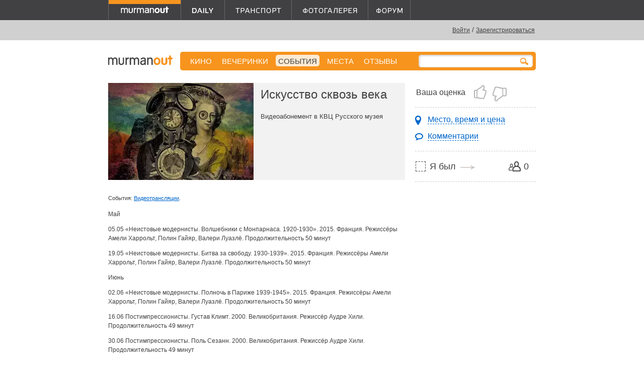

--- FILE ---
content_type: text/html; charset=utf-8
request_url: https://murmanout.ru/events/iskustvo-skvoz-veka
body_size: 7837
content:
<!DOCTYPE html><html xml:lang="ru" xmlns="http://www.w3.org/1999/xhtml"><head><meta charset="utf-8" /><meta content="width=device-width, initial-scale=1.0" name="viewport" /><meta content="M-rfDl0nW1KgQrMiH-62RK83ODjzIV-0E2-rAEZ0PDA" name="google-site-verification" /><title>Искусство сквозь века — Фильмы в Мурманске.</title><meta content="Искусство сквозь века. Видеоабонемент в КВЦ Русского музея" name="description" /><meta content="Мурманск кино в мурманске прогноз погоды сегодня новости развлечения ночные клубы модные магазины бары кафе рестораны отели гостиницы салоны красоты кино фитнес театр кинотеатр музыка вечеринки клуб выставки концерты мурманск" name="keywords" /><link rel="shortcut icon" type="image/x-icon" href="/images/favicon.ico" /><link rel="alternate" type="application/rss+xml" title="Кино в Мурманске" href="/rss/movies" /><link rel="alternate" type="application/rss+xml" title="События, концерты, вечеринки, спектакли, выставки в Мурманске" href="/rss/events" /><link rel="alternate" type="application/rss+xml" title="Места для развлечений в Мурманске" href="/rss/places" /><link rel="alternate" type="application/rss+xml" title="Новости Мурманска" href="/rss/news" /><link rel="alternate" type="application/rss+xml" title="Форум MurmanOut" href="http://forum.murmanout.ru/extern.php?action=feed&amp;type=rss" /><script data-class="radarioButtonScript" src="https://radario.ru/scripts/widget/buy-button-widget.js"></script><link rel="stylesheet" media="screen" href="/assets/application-b1db288d4473621b8d20b6575bfc2991de69522f55a94ab8338fc74b50fdb80d.css" /><script src="/assets/application-2cae648ff86c53998d0a433dd9b4fa53cdd1cfe3af1667f3d76a939f95f908e9.js"></script><link href="https://vjs.zencdn.net/7.11.4/video-js.css" rel="stylesheet" /><!--[if lt IE 9]>
 <script src="/assets/html5shiv-daff52e65c419c673a0b52f82798f70368736467b56b0254aadd462712697cc5.js"></script>
<script src="/assets/css3-mediaqueries-bdb84d0afa9ba41520a7c8eb3f69779b2ea6a45f57deebb383a08470a40406dc.js"></script>
<![endif]-->
<meta name="csrf-param" content="authenticity_token" />
<meta name="csrf-token" content="Ypn9okokyt3XKT5XTNMAnphT+8jLTeqIza7aRqrroBUi63WW6N6eY9gNU0glsfMpy9KlukrK8UN2G5HFVrENVw==" /><meta name="title" content="Искусство сквозь века" />


<meta property="og:title" content="Искусство сквозь века" />
<meta property="og:description" content="Видеоабонемент в КВЦ Русского музея" />
<meta property="og:url" content="http://murmanout.ru/events/iskustvo-skvoz-veka" />

    <meta property="og:image" content="https://519630.selcdn.ru/img.murmanout.ru/000/162/506/important/162506.webp" />

<meta property="og:site_name" content="MurmanOut.ru. Все развлечения Мурманска." />
<meta property="fb:admins" content="100000946459856" />
<meta property="og:type" content="website" /><script type="text/javascript" src="http://userapi.com/js/api/openapi.js?32"></script>

<script type="text/javascript">
 VK.init({apiId: 2381143, onlyWidgets: true});
</script>  



<script type="text/javascript">
    $(function(){
        VK.Widgets.Like("vk_like", {type: "mini", verb: 1, pageTitle:"Искусство сквозь века",  pageDescription:"Видеоабонемент в КВЦ Русского музея", text:"Это интересно!", pageImage:"https://519630.selcdn.ru/img.murmanout.ru/000/162/506/important/162506.webp"});
        VK.Widgets.Like("vk_like_sidebar", {type: "mini", verb: 1, pageTitle:"Искусство сквозь века",  pageDescription:"Видеоабонемент в КВЦ Русского музея", text:"Это интересно!", pageImage:"https://519630.selcdn.ru/img.murmanout.ru/000/162/506/important/162506.webp"});
    });
</script><script type="text/javascript">

  var _gaq = _gaq || [];
  _gaq.push(['_setAccount', 'UA-1075489-12']);
  _gaq.push(['_trackPageview']);

  (function() {
    var ga = document.createElement('script'); ga.type = 'text/javascript'; ga.async = true;
    ga.src = ('https:' == document.location.protocol ? 'https://ssl' : 'http://www') + '.google-analytics.com/ga.js';
    var s = document.getElementsByTagName('script')[0]; s.parentNode.insertBefore(ga, s);
  })();

</script>
</head><body><div class="hidden-phone hidden-tablet" id="backing"><div id="top_banner">
  <span class="hidden-mobile">
      <script type='text/javascript'><!--//<![CDATA[
      var m3_u = (location.protocol == 'https:' ? 'https://openx.murmanout.ru/www/delivery/ajs.php' : 'http://openx.murmanout.ru/www/delivery/ajs.php');
      var m3_r = Math.floor(Math.random() * 99999999999);
      if (!document.MAX_used) document.MAX_used = ',';
      document.write("<scr" + "ipt type='text/javascript' src='" + m3_u);
      document.write("?zoneid=14");
      document.write('&amp;cb=' + m3_r);
      if (document.MAX_used != ',') document.write("&amp;exclude=" + document.MAX_used);
      document.write(document.charset ? '&amp;charset=' + document.charset : (document.characterSet ? '&amp;charset=' + document.characterSet : ''));
      document.write("&amp;loc=" + escape(window.location));
      if (document.referrer) document.write("&amp;referer=" + escape(document.referrer));
      if (document.context) document.write("&context=" + escape(document.context));
      if (document.mmm_fo) document.write("&amp;mmm_fo=1");
      document.write("'><\/scr" + "ipt>");
      //]]>--></script>
      <noscript>
        <a href='http://openx.murmanout.ru/www/delivery/ck.php?n=a7b831e1&amp;cb=INSERT_RANDOM_NUMBER_HERE' target='_blank'><img src='http://openx.murmanout.ru/www/delivery/avw.php?zoneid=14&amp;cb=INSERT_RANDOM_NUMBER_HERE&amp;n=a7b831e1' border='0' alt=''/></a>
      </noscript>
  </span>


  <span class="only-tablet">
    <script type='text/javascript'><!--//<![CDATA[
    var m3_u = (location.protocol == 'https:' ? 'https://openx.murmanout.ru/www/delivery/ajs.php' : 'http://openx.murmanout.ru/www/delivery/ajs.php');
    var m3_r = Math.floor(Math.random() * 99999999999);
    if (!document.MAX_used) document.MAX_used = ',';
    document.write("<scr" + "ipt type='text/javascript' src='" + m3_u);
    document.write("?zoneid=34");
    document.write('&amp;cb=' + m3_r);
    if (document.MAX_used != ',') document.write("&amp;exclude=" + document.MAX_used);
    document.write(document.charset ? '&amp;charset=' + document.charset : (document.characterSet ? '&amp;charset=' + document.characterSet : ''));
    document.write("&amp;loc=" + escape(window.location));
    if (document.referrer) document.write("&amp;referer=" + escape(document.referrer));
    if (document.context) document.write("&context=" + escape(document.context));
    if (document.mmm_fo) document.write("&amp;mmm_fo=1");
    document.write("'><\/scr" + "ipt>");
    //]]>--></script><noscript><a href='http://openx.murmanout.ru/www/delivery/ck.php?n=aebbda68&amp;cb=INSERT_RANDOM_NUMBER_HERE' target='_blank'><img src='http://openx.murmanout.ru/www/delivery/avw.php?zoneid=34&amp;cb=INSERT_RANDOM_NUMBER_HERE&amp;n=aebbda68' border='0' alt=''/></a></noscript>
  </span>


  <span class="only-portrait">
    <script type='text/javascript'><!--//<![CDATA[
    var m3_u = (location.protocol == 'https:' ? 'https://openx.murmanout.ru/www/delivery/ajs.php' : 'http://openx.murmanout.ru/www/delivery/ajs.php');
    var m3_r = Math.floor(Math.random() * 99999999999);
    if (!document.MAX_used) document.MAX_used = ',';
    document.write("<scr" + "ipt type='text/javascript' src='" + m3_u);
    document.write("?zoneid=35");
    document.write('&amp;cb=' + m3_r);
    if (document.MAX_used != ',') document.write("&amp;exclude=" + document.MAX_used);
    document.write(document.charset ? '&amp;charset=' + document.charset : (document.characterSet ? '&amp;charset=' + document.characterSet : ''));
    document.write("&amp;loc=" + escape(window.location));
    if (document.referrer) document.write("&amp;referer=" + escape(document.referrer));
    if (document.context) document.write("&context=" + escape(document.context));
    if (document.mmm_fo) document.write("&amp;mmm_fo=1");
    document.write("'><\/scr" + "ipt>");
    //]]>--></script><noscript><a href='http://openx.murmanout.ru/www/delivery/ck.php?n=a439f01f&amp;cb=INSERT_RANDOM_NUMBER_HERE' target='_blank'><img src='http://openx.murmanout.ru/www/delivery/avw.php?zoneid=35&amp;cb=INSERT_RANDOM_NUMBER_HERE&amp;n=a439f01f' border='0' alt=''/></a></noscript>
</span>

</div></div><div id="header-stripe"></div><div id="main"><header id="header"><a id="logotype" class="mout" href="/"></a><div class="hidden-phone" id="projects"><nav><div class="mout"><a class="current" href="/"></a></div><div class="daily"><a href="/daily"></a></div><div class="transport"><a href="/transport"></a></div><div class="photo"><a href="/gallery"></a></div><div class="forum"><a target="_blank" href="http://forum.murmanout.ru"></a></div></nav></div><div id="weather"></div><div id="login"><a href="/users/sign_in">Войти</a><span class="hidden-mobile"> / <a href="/users/sign_up">Зарегистрироваться</a></span></div></header><nav id="main_menu"><div class="hidden-phone" id="normal_menu"><a href="/movies">КИНО</a><a href="/parties">ВЕЧЕРИНКИ</a><a class=" active" href="/events">СОБЫТИЯ</a><a href="/places">МЕСТА</a><a href="/comments">Отзывы</a></div><a class="link_to_mobile_menu visible-phone" href="#">события</a><div id="search"><form action="/search" method="post"><input id="search_query" name="q" /></form><a><img src="/assets/search_mini-35ea414db5b209a8a8f42d3147243d8d491f3d43c17939b6acc38347bae49d8d.png" alt="Search mini" /></a></div></nav><div class="visible-phone" id="mobile_menu"><ul><li><a href="/movies">Кино</a><div class="group billboard"></div></li><li><a href="/parties">Вечеринки</a></li><li><a href="/events">События</a></li><li><a href="/places">Места</a></li><li><a href="/comments">Отзывы</a></li><li><a href="/gallery">Фотогалерея</a></li><li><a href="http://forum.murmanout.ru">Форум</a></li><li class="divider"></li><li><a href="/daily/city">Город</a><div class="group journal"></div></li><li><a href="/daily/music">Музыка</a></li><li><a href="/daily/movies">Кино</a></li><li><a href="/daily/art">Арт</a></li><li><a href="/daily/fashion">Мода и красота</a></li><li><a href="/daily/food">Еда</a></li><li><a href="/daily/all">Все посты</a></li><li class="divider"></li><li><a href="/transport/bus">Автобусы</a><div class="group transport"></div></li><li><a href="/transport/trolleybus">Троллейбусы</a></li><li><a href="/transport/minibus">Маршрутки</a></li><li><a href="/transport/suburban">Пригород</a></li><li><a href="/transport/long">Межгород</a></li></ul></div><div class="hidden-mobile" id="sidebar"><div class="sidebar" id="tools_sidebar"><div class="section"><div class="rate_it" title="Вам необходимо <a href='/users/sign_in'>войти</a>, используя свою учётную запись или аккаунт социальной сети:
<br />
<a href='/users/auth/vkontakte' class='vk'></a>
<a href='/users/auth/facebook' class='fb'></a>
<a href='/users/auth/google_oauth2'  class='gg'></a>"><div class="label">Ваша оценка</div><a class="locked_link" href="#"></a><a class="locked_link" href="#"></a></div></div><div class="section"><nav><ul><li><a class="to_dates" href="#timetable">Место, время и цена</a></li><li><a class="to_comments" href="#comment_form">Комментарии</a></li></ul></nav></div><div class="section"><div class="i_am_going" title="Вам необходимо <a href='/users/sign_in'>войти</a>, используя свою учётную запись или аккаунт социальной сети:
<br />
<a href='/users/auth/vkontakte' class='vk'></a>
<a href='/users/auth/facebook' class='fb'></a>
<a href='/users/auth/google_oauth2'  class='gg'></a>"><div class="count">0</div><a class="i_am_going_link locked_link" href="#">Я был</a></div></div><div class="share_it">
  <div id="fb_like">
    <iframe src="//www.facebook.com/plugins/like.php?href=http%3A%2F%2Fmurmanout.ru/events/iskustvo-skvoz-veka&amp;width&amp;layout=button_count&amp;action=like&amp;show_faces=true&amp;share=false&amp;height=21&amp;locale=en_US&amp;appId=268951453204525" scrolling="no" frameborder="0" style="border:none; overflow:hidden; height:21px;" allowTransparency="true"></iframe>
  </div>
  <div id="vk_like_sidebar"></div>
</div>
</div><div class="sidebar" id="sidebar_baner">  <script type='text/javascript'><!--//<![CDATA[
  var m3_u = (location.protocol == 'https:' ? 'https://openx.murmanout.ru/www/delivery/ajs.php' : 'http://openx.murmanout.ru/www/delivery/ajs.php');
  var m3_r = Math.floor(Math.random() * 99999999999);
  if (!document.MAX_used) document.MAX_used = ',';
  document.write("<scr" + "ipt type='text/javascript' src='" + m3_u);
  document.write("?zoneid=7");
  document.write('&amp;cb=' + m3_r);
  if (document.MAX_used != ',') document.write("&amp;exclude=" + document.MAX_used);
  document.write(document.charset ? '&amp;charset=' + document.charset : (document.characterSet ? '&amp;charset=' + document.characterSet : ''));
  document.write("&amp;loc=" + escape(window.location));
  if (document.referrer) document.write("&amp;referer=" + escape(document.referrer));
  if (document.context) document.write("&context=" + escape(document.context));
  if (document.mmm_fo) document.write("&amp;mmm_fo=1");
  document.write("'><\/scr" + "ipt>");
  //]]>--></script>
  <noscript>
    <a href='http://openx.murmanout.ru/www/delivery/ck.php?n=a31a5e2f&amp;cb=INSERT_RANDOM_NUMBER_HERE' target='_blank'><img src='http://openx.murmanout.ru/www/delivery/avw.php?zoneid=7&amp;cb=INSERT_RANDOM_NUMBER_HERE&amp;n=a31a5e2f' border='0' alt=''/></a>
  </noscript>

</div></div><div id="content"><div class="item_head"><article><div class="image"><img src="https://519630.selcdn.ru/img.murmanout.ru/000/162/506/important/162506.webp" alt="162506" /></div><div class="info"><div class="title"><h1>Искусство сквозь века</h1></div><div class="text"><p>Видеоабонемент в КВЦ&nbsp;<span>Русского музея</span></p></div></div></article></div><div class="visible-mobile" id="tools_content"><div class="i_am_going" title="Вам необходимо <a href='/users/sign_in'>войти</a>, используя свою учётную запись или аккаунт социальной сети:
<br />
<a href='/users/auth/vkontakte' class='vk'></a>
<a href='/users/auth/facebook' class='fb'></a>
<a href='/users/auth/google_oauth2'  class='gg'></a>"><div class="count">0</div><a class="i_am_going_link locked_link" href="#">Я был</a></div><div class="rate_it" title="Вам необходимо <a href='/users/sign_in'>войти</a>, используя свою учётную запись или аккаунт социальной сети:
<br />
<a href='/users/auth/vkontakte' class='vk'></a>
<a href='/users/auth/facebook' class='fb'></a>
<a href='/users/auth/google_oauth2'  class='gg'></a>"><div class="label">Ваша оценка</div><a class="locked_link" href="#"></a><a class="locked_link" href="#"></a></div><div class="share_it">
  <div id="fb_like">
    <iframe src="//www.facebook.com/plugins/like.php?href=http%3A%2F%2Fmurmanout.ru/events/iskustvo-skvoz-veka&amp;width&amp;layout=button_count&amp;action=like&amp;show_faces=true&amp;share=false&amp;height=21&amp;locale=en_US&amp;appId=268951453204525" scrolling="no" frameborder="0" style="border:none; overflow:hidden; height:21px;" allowTransparency="true"></iframe>
  </div>
  <div id="vk_like"></div>
</div>
</div><div class="tags"><span>События: <a href="/events/tags/events/videotranslations">Видеотрансляции</a>.</span></div><div class="description_text"><p>Май</p>
<p>05.05 &laquo;Неистовые модернисты. Волшебники с Монпарнаса. 1920-1930&raquo;. 2015. Франция. Режиссёры Амели Харрольт, Полин Гайяр, Валери Луазлё. Продолжительность 50 минут</p>
<p>19.05 &laquo;Неистовые модернисты. Битва за свободу. 1930-1939&raquo;. 2015. Франция. Режиссёры Амели Харрольт, Полин Гайяр, Валери Луазлё. Продолжительность 50 минут</p>
<p>Июнь</p>
<p>02.06 &laquo;Неистовые модернисты. Полночь в Париже 1939-1945&raquo;. 2015. Франция. Режиссёры Амели Харрольт, Полин Гайяр, Валери Луазлё. Продолжительность 50 минут</p>
<p>16.06 Постимпрессионисты. Густав Климт. 2000. Великобритания. Режиссёр Аудре Хили. Продолжительность 49 минут</p>
<p>30.06 Постимпрессионисты. Поль Сезанн. 2000. Великобритания. Режиссёр Аудре Хили. Продолжительность 49 минут</p>
<p>Июль</p>
<p>14.07 Пусть Крик будет услышан. Эдвард Мунк. 2013. Норвегия. Режиссёр Дхирадж Аколкар. Продолжительность 58 минут</p>
<p>28.07 Пит Мондриан. 2010. Франция. Режиссёр Франсуа Леви-Кюенц. Продолжительность 52 минуты</p>
<p>Август</p>
<p>11.08 Третьяковская галерея. История одного шедевра. Русский Авангард. 1999. Россия. Режиссёры Владимир Венедиктов, Григорий Чакрян. Продолжительность 1 час 15 минут</p>
<p>25.08 Биографии: Сальвадор Дали. 2004. США. Режиссёр Габриэлла Поллетта. Продолжительность 45 минут</p>
<p>Сентябрь</p>
<p>08.09 Мировое искусство: Энди Уорхол. 1987. Великобритания. Режиссёр ВВС. Продолжительность 1 час 17 минут</p>
<p>22.09 Ротко: &laquo;Чёрное на сером&raquo;. 2006. США. Режиссёр Симон Шама. Продолжительность 51 минута</p>
<p>Октябрь</p>
<p></p>
<p>06.10 Уродливая красота. 2010. Великобритания. Режиссёр Вальдемар Янусчак. Продолжительность 1 час</p></div><div class="timetable" id="timetable"><div class="place_item"><div class="title"><a href="/places/kulturno-vystavochny-tsentr-ruskogo-muzeya">Культурно-выставочный центр Русского музея</a></div><div class="dates"><div class="clear"></div><div class="date">11 февраля 2024</div><div class="time">16:00<br /></div><div class="clear"></div><div class="date">25 февраля 2024</div><div class="time">16:00<br /></div><div class="clear"></div><div class="date">10 марта 2024</div><div class="time">16:00<br /></div><div class="clear"></div><div class="date">24 марта 2024</div><div class="time">16:00<br /></div><div class="clear"></div><div class="date"> 7 апреля 2024</div><div class="time">16:00<br /></div><div class="clear"></div><div class="date">21 апреля 2024</div><div class="time">16:00<br /></div><div class="clear"></div><div class="date"> 5 мая 2024</div><div class="time">16:00<br /></div><div class="clear"></div><div class="date">19 мая 2024</div><div class="time">16:00<br /></div><div class="clear"></div><div class="date"> 2 июня 2024</div><div class="time">16:00<br /></div><div class="clear"></div><div class="date">16 июня 2024</div><div class="time">16:00<br /></div><div class="clear"></div><div class="date">30 июня 2024</div><div class="time">16:00<br /></div><div class="clear"></div><div class="date">14 июля 2024</div><div class="time">16:00<br /></div><div class="clear"></div><div class="date">28 июля 2024</div><div class="time">16:00<br /></div><div class="clear"></div><div class="date">11 августа 2024</div><div class="time">16:00<br /></div><div class="clear"></div><div class="date">25 августа 2024</div><div class="time">16:00<br /></div><div class="clear"></div><div class="date"> 8 сентября 2024</div><div class="time">16:00<br /></div><div class="clear"></div><div class="date">22 сентября 2024</div><div class="time">16:00<br /></div><div class="clear"></div><div class="date"> 6 октября 2024</div><div class="time">16:00<br /></div></div></div></div><div id="comment_form"><h2>Оставить отзыв</h2><div class="comment_auth"><div class="ahtung">Уважаемые посетители!</div>Для того, чтобы оставить комментарий, вам необходимо использовать свою учетную запись или войти через социальные сети.</div><div id="auth-form"><div id="auth-mout"><form id="login_form" class="new_user" action="/users/sign_in" accept-charset="UTF-8" method="post"><input name="utf8" type="hidden" value="&#x2713;" /><input type="hidden" name="authenticity_token" value="4R5O/QCTfegi0xe6HxpvMC5+3IHz5YsEuj455jp/idmhbMbJomkpVi33eqV2eJyHff+C83JikM8Bi3JlxiUkmw==" /><div class="field"><label for="user_email">E-mail</label><small><a href="/users/sign_up">Регистрация</a></small><input tabindex="1" type="text" name="user[email]" id="user_email" /></div><div class="field"><label for="user_password">Пароль</label><small><a href="/users/password/new">Забыли пароль?</a></small><input tabindex="2" type="password" name="user[password]" id="user_password" /></div><div class="reg_submit"><input type="submit" name="commit" value="Войти" tabindex="4" /></div><div class="remember"><input name="user[remember_me]" type="hidden" value="0" /><input tabindex="3" type="checkbox" value="1" name="user[remember_me]" id="user_remember_me" /><label for="user_remember_me">Запомнить меня</label></div></form></div><div id="auth-vk"><a href="/users/auth/vkontakte"></a></div><div id="auth-ga"><a href="/users/auth/google_oauth2"></a></div></div><script>
//<![CDATA[
observe_ajax_comment()
//]]>
</script></div></div><footer id="footer"><div id="counters"><!-- Yandex.Metrika counter -->
<div style="display:none;"><script type="text/javascript">
(function(w, c) {
  (w[c] = w[c] || []).push(function() {
      try {
          w.yaCounter7795555 = new Ya.Metrika({id:7795555,
                  clickmap:true,
                  trackLinks:true});
      }
      catch(e) { }
  });
})(window, 'yandex_metrika_callbacks');
</script></div>
<script src="//mc.yandex.ru/metrika/watch.js" type="text/javascript" defer="defer"></script>
<noscript><div><img src="//mc.yandex.ru/watch/7795555" style="position:absolute; left:-9999px;" alt="" /></div></noscript>
<!-- /Yandex.Metrika counter -->

<!--begin of Top100-->
<a href="http://top100.rambler.ru/top100/"><img src="https://counter.rambler.ru/top100.cnt?734481" alt=""
width="1" height="1" border="0"></a>
<!--end of Top100 code-->

<!--LiveInternet counter--><script type="text/javascript"><!--
document.write('<a href="http://www.liveinternet.ru/click" '+
'target=_blank><img src="https://counter.yadro.ru/hit?t14.6;r'+
escape(document.referrer)+((typeof(screen)=='undefined')?'':
';s'+screen.width+'*'+screen.height+'*'+(screen.colorDepth?
screen.colorDepth:screen.pixelDepth))+';u'+escape(document.URL)+
';'+Math.random()+
'" alt="" title="LiveInternet: показано число просмотров за 24 часа, посетителей за 24 часа и за сегодн\я" '+
'border=0 width=88 height=31><\/a>')//--></script><!--/LiveInternet-->
</div><nav><a href="/about">О проекте</a><a href="/guestbook">Гостевая</a><a href="/adv">Реклама на сайте</a></nav><div id="copyright1">© 2004—2026 Разработка и поддержка <a href="http://arcticmedia.ru" target="_blank">Arctic Media Group</a><br />По всем вопросам <a href="mailto:info@arcticmedia.ru">info@arcticmedia.ru</a></div><div id="copyright2">Использование контента сайта (его наполнения), в любом виде, без нашего разрешения запрещено.</div></footer></div><div class="hidden-mobile"><div class="shopping_adv">
  <script type='text/javascript'><!--//<![CDATA[
  var m3_u = (location.protocol == 'https:' ? 'https://openx.murmanout.ru/www/delivery/ajs.php' : 'http://openx.murmanout.ru/www/delivery/ajs.php');
  var m3_r = Math.floor(Math.random() * 99999999999);
  if (!document.MAX_used) document.MAX_used = ',';
  document.write("<scr" + "ipt type='text/javascript' src='" + m3_u);
  document.write("?zoneid=24");
  document.write('&amp;cb=' + m3_r);
  if (document.MAX_used != ',') document.write("&amp;exclude=" + document.MAX_used);
  document.write(document.charset ? '&amp;charset=' + document.charset : (document.characterSet ? '&amp;charset=' + document.characterSet : ''));
  document.write("&amp;loc=" + escape(window.location));
  if (document.referrer) document.write("&amp;referer=" + escape(document.referrer));
  if (document.context) document.write("&context=" + escape(document.context));
  if (document.mmm_fo) document.write("&amp;mmm_fo=1");
  document.write("'><\/scr" + "ipt>");
  //]]>--></script>
  <noscript>
    <a href='http://openx.murmanout.ru/www/delivery/ck.php?n=a6b66280&amp;cb=INSERT_RANDOM_NUMBER_HERE' target='_blank'><img src='http://openx.murmanout.ru/www/delivery/avw.php?zoneid=24&amp;cb=INSERT_RANDOM_NUMBER_HERE&amp;n=a6b66280' border='0' alt=''/></a>
  </noscript>
</div></div></body></html>

--- FILE ---
content_type: application/javascript
request_url: https://murmanout.ru/assets/application-2cae648ff86c53998d0a433dd9b4fa53cdd1cfe3af1667f3d76a939f95f908e9.js
body_size: 246711
content:
function new_link_window(){$('<form id="new_link_form" onsubmit="return insert_link()"></form>').append($("<h1>\u0414\u043e\u0431\u0430\u0432\u0438\u0442\u044c \u0441\u0441\u044b\u043b\u043a\u0443</h1>")).append($('<label for="new_link_window_url">\u0412\u0432\u0435\u0434\u0438\u0442\u0435 URL:</label>')).append($('<input id="new_link_window_url" value="http://" />')).append('<a href="javascript:$.modal.close();" class="cancel">\u041e\u0442\u043c\u0435\u043d\u0430</a>').append('<input type="submit" value="\u0412\u0441\u0442\u0430\u0432\u0438\u0442\u044c" />').modal({overlayClose:!0,closeHTML:!1,onOpen:function(e){e.overlay.fadeIn("medium",function(){e.container.fadeIn("medium",function(){e.data.show()})})}})}function new_video_window(){$('<form id="new_link_form" onsubmit="return insert_video()" class="file_upload"></form>').append($("<h1>\u0414\u043e\u0431\u0430\u0432\u0438\u0442\u044c \u0432\u0438\u0434\u0435\u043e/\u0430\u0443\u0434\u0438\u043e</h1>")).append($('<label for="new_link_window_url">\u0412\u0432\u0435\u0434\u0438\u0442\u0435 URL:</label>')).append($('<input id="new_link_window_url" value="http://" />')).append($("<small>\u041f\u043e\u0434\u0434\u0435\u0440\u0436\u0438\u0432\u0430\u044e\u0442\u0441\u044f \u0441\u0435\u0440\u0432\u0438\u0441\u044b youtube, vimeo \u0438 soundcloud</small>")).append('<a href="javascript:$.modal.close();" class="cancel">\u041e\u0442\u043c\u0435\u043d\u0430</a>').append('<input type="submit" value="\u0412\u0441\u0442\u0430\u0432\u0438\u0442\u044c" />').modal({overlayClose:!0,closeHTML:!1,onOpen:function(e){e.overlay.fadeIn("medium",function(){e.container.fadeIn("medium",function(){e.data.show()})})}})}function show_modal(e){$(e).ready(function(){$(e).modal({overlayClose:!0,closeHTML:!1,onOpen:function(e){e.overlay.fadeIn("medium",function(){e.container.fadeIn("medium",function(){e.data.show()})})},onClose:function(e){$.modal.close(),e.orig.remove()}})})}function insert_link(){return link=$("<a></a>").html(current_ed.selection.getContent()).attr("href",$("#new_link_window_url").val()).wrap("<div />").parent().html(),current_ed.selection.setContent(link),$.modal.close(),!1}function insert_video(){return img=$("<movie />").attr("src",$("#new_link_window_url").val()).wrap("<div />").parent().html(),current_ed.selection.setContent(img),$.modal.close(),!1}function upload_it_image(){return $("#new_image_form").append('<div id=image_upload_indicator_wrap"></div><div id="image_upload_indicator"><img src="/assets/loading-398429cf29afc6dad0a425fedc17fbb78eb4c7a6dcdef0d067a3656ac502596d.gif" /></div>'),$($("#new_image_form form")[0]).css("opacity","0.3"),$("#upload_image").load(function(){img=$("#upload_image")[0].contentWindow.document.body.innerHTML,current_ed.selection.setContent(img),$.modal.close()}),!0}function gallery_uploader(e){out="",jQuery(document).ready(function(){jQuery("#upload_gallery").uploadify({uploader:"/flash/uploadify.swf",buttonImg:"/assets/loading_images_btn-a68de8d726ff0b2626ac4bf04d8eec50cf1d5138b526cbe70923cf6efe22b1f2.gif",width:"190",height:"36",wmode:"transparent",script:"/daily/upload_gallery/"+e,fileDataName:"image",multi:!0,auto:!0,scriptData:{authenticity_token:$('meta[name="csrf-token"]').attr("content")},cancelImg:"/assets/admin/uploadify-cancel-0cc597764a839c1e419b7f3b6ab0beab426a5104fea8c8503d8e6335e964b4d1.png",onSelect:function(){$("#new_image_form").append('<div id=image_upload_indicator_wrap"></div><div id="image_upload_indicator"><img src="/assets/loading-398429cf29afc6dad0a425fedc17fbb78eb4c7a6dcdef0d067a3656ac502596d.gif" /></div>'),$($("#new_image_form form")[0]).css("opacity","0.3")},onComplete:function(e,t,n,i){out+=i},onAllComplete:function(){current_ed.selection.setContent("<gallery>"+out+"</gallery>"),$.modal.close()},onProgress:function(e,t,n,i){var a=(i.bytesLoaded+bytesUpload)/totalSize*100+"%";consloe.log(a)}})})}function show_editor(){$(function(){tinyMCE.init({mode:"specific_textareas",editor_selector:"editor",valid_elements:"gallery,quote,s,iframe[*],a[href],strong/b,em/i,ul,li,img[src],br,h2,table[width|height],tbody,tr,td[width|height],p,movie[src]",custom_elements:"quote,gallery,movie,s",theme:"advanced",language:"ru",plugins:"table,advimage,advlink,preview,fullscreen, paste",theme_advanced_buttons1:"bold, italic, strike, quote, h2, bullist, new_link, unlink, new_image, new_gallery, new_video, undo, redo, code, new_video, fullscreen",theme_advanced_buttons2:"",theme_advanced_buttons3:"",theme_advanced_toolbar_location:"top",theme_advanced_toolbar_align:"right",theme_advanced_path:!1,theme_advanced_statusbar_location:0,setup:function(e){e.addButton("h2",{title:"\u0417\u0430\u0433\u043e\u043b\u043e\u0432\u043e\u043a","class":"mce_header",onclick:function(){e.execCommand("FormatBlock",!1,"h2")}}),e.addButton("quote",{title:"\u0426\u0438\u0442\u0430\u0442\u0430","class":"mce_quote",onclick:function(){e.focus(),e.selection.setContent("<quote>"+e.selection.getContent()+"</quote>")}}),e.addButton("strike",{title:"\u0417\u0430\u0447\u0451\u0440\u043a\u043d\u0443\u0442\u044b\u0439","class":"mce_strikethrough",onclick:function(){e.selection.setContent(" <s>"+e.selection.getContent()+"</s> ")}}),e.addButton("new_link",{title:"\u0421\u0441\u044b\u043b\u043a\u0430","class":"mce_link",onclick:function(){current_ed=e,new_link_window()}}),e.addButton("new_image",{title:"\u0414\u043e\u0431\u0430\u0432\u0438\u0442\u044c \u0438\u0437\u043e\u0431\u0440\u0430\u0436\u0435\u043d\u0438\u0435","class":"mce_image",onclick:function(){current_ed=e,$.ajax("/daily/image_window/"+$("#post_id").val())}}),e.addButton("new_gallery",{title:"\u0414\u043e\u0431\u0430\u0432\u0438\u0442\u044c \u0433\u0430\u043b\u0435\u0440\u0435\u044e","class":"mce_gallery",onclick:function(){current_ed=e,$.ajax("/daily/gallery_window/"+$("#post_id").val())}}),e.addButton("new_video",{title:"\u0414\u043e\u0431\u0430\u0432\u0438\u0442\u044c \u0432\u0438\u0434\u0435\u043e/\u0430\u0443\u0434\u0438\u043e","class":"mce_video",onclick:function(){current_ed=e,new_video_window()}}),e.onNodeChange.add(function(e,t){t.get("new_link").setDisabled(e.selection.isCollapsed())})},content_css:"/assets/editor-b1af94e7d08a404415c0e652d86f4942eb0e7b93ba3be2269f7422cacd225438.css"})})}function choose_file(){console.log("start"),$("#new_image_form .choose").click(function(){console.log("bind1"),$("#new_image_form input").click(),$("#new_image_form input").change(function(){console.log("bind2"),$("#new_image_form form").submit()})})}function rate_it_comment(e,t,n,i){$("#"+e+" span").html(t),$("#"+e+" span").attr("title","\u0437\u0430: "+n+"; \u043f\u0440\u043e\u0442\u0438\u0432: "+i),$("#"+e+" a").fadeOut()}function order_links(){$(".timetable .order_date").click(function(){return $(this).parent().toggleClass("show"),!1}),$(".timetable a[a_id]").click(function(){return a=$(this),ticketManager.hallPlanV2(a.attr("p_id"),a.attr("a_id"),a.attr("time")),!1})}function new_year_links(){$(".new_year_events article a").attr("target","_blank"),$(".main_event article a").attr("target","_blank")}function vote_links(){$(".vote article .vote a").click(function(){return $(this).closest(".variants").find(".checked").removeClass("checked"),$(this).parent().addClass("checked"),ids=[],$(".vote .checked a").each(function(){ids.push($(this).attr("data"))}),$(".make_vote a").attr("href","/krasa-2018/vote/"+ids.join("|")),!1})}function movies_list_type(){$(".movies_list_type").click(function(){return'<span class="hidden-phone filter_by_cinema">\u041f\u043e \u043a\u0438\u043d\u043e\u0442\u0435\u0430\u0442\u0440\u0430\u043c</span><span class="visible-phone filter_by_cinema">\u041a\u0438\u043d\u043e\u0442\u0435\u0430\u0442\u0440\u044b</span>'==$(this).html()?($(".list_by_halls").show(),$(".list_by_movies").hide(),$(this).html('<span class="hidden-phone filter_by_movie">\u041f\u043e \u0444\u0438\u043b\u044c\u043c\u0430\u043c</span><span class="visible-phone filter_by_movie">\u0424\u0438\u043b\u044c\u043c\u044b</span>')):($(".list_by_halls").hide(),$(".list_by_movies").show(),$(this).html('<span class="hidden-phone filter_by_cinema">\u041f\u043e \u043a\u0438\u043d\u043e\u0442\u0435\u0430\u0442\u0440\u0430\u043c</span><span class="visible-phone filter_by_cinema">\u041a\u0438\u043d\u043e\u0442\u0435\u0430\u0442\u0440\u044b</span>')),!1})}function searchFilter(){$(".search_filter a").click(function(){return section=$(this).attr("class"),$(".search_filter li").removeClass("current"),$(this).parent().addClass("current"),"all"==section?$(".search_results_block").css("display","block"):($(".search_results_block").css("display","none"),$(".search_results_block."+section).css("display","block")),!1})}function showCalendar(e,t){$(function(){$(".calendar_link").click(function(){return dp=$("#calendar_wrap div"),0==dp.length&&(dp=$("<div />").appendTo("#calendar_wrap")),dp.hasClass("hasDatepicker")?"none"==dp.css("display")?dp.show():dp.hide():(dp.datepicker({nextText:"",prevText:"",dateFormat:"yy/m/d",onSelect:function(){document.location.href=e+"/"+this.value}}),dp.datepicker("setDate",t)),!1})})}function hideCalendar(){dp=$("#calendar_wrap div"),0<dp.length&&dp.hide()}function searchSize(){$("#search_query").focus(function(){$("#main_menu").width()<=570&&$("#search_query").css({width:"150px"})}),$("#search_query").blur(function(){reseizeSearch()}),$("#search.mini a").click(function(){$("#search_query").show(),$("#search_query").focus(),$("#search_query").blur(function(){$("#search_query").hide()})})}function reseizeSearch(){width=$("#main_menu").width(),270==width?new_width="25px":430==width||570==width?new_width="98px":new_width="198px",$("#search_query").css({width:new_width})}function viewType(e,t,n,i){$(function(){$(".view-type a").click(function(){return filter=$(this),filter.html()==e?(filter.html(n),$(i).addClass("hidden-phone"),$(t).removeClass("hidden-phone")):(filter.html(e),$(t).addClass("hidden-phone"),$(i).removeClass("hidden-phone")),!1})})}function toggle_dropdown(e){return toggle_it(e)&&(hide_dropdowns(e),hideCalendar()),!0}function hide_dropdowns(n){$(".dropdown").each(function(e,t){t.id!=n&&$(t).css("display","none")})}function toggle_it(e){return"block"==$("#"+e).toggle().css("display")}function show_tag_index_group(e){$("#show_tag_index_group_"+e).remove(),$("#tag_index_group_"+e).slideDown()}function show_hidden_items(e){$("#show_hidden_items_"+e).remove(),$("#hidden_items_"+e).slideDown()}function observe_ajax_comment(){$("#new_comment_form form").bind("ajax:beforeSend",function(){$("#new_comment_submit").attr("class","loading"),$("#new_comment_submit").val("\u041e\u0442\u043f\u0440\u0430\u0432\u043a\u0430        "),$("#new_comment_submit").click(function(){return!1})})}function observe_transport_search(){$("#search_route_form").bind("ajax:beforeSend",function(){$("#search_route_submit").attr("class","loading"),$("#search_route_submit").val("\u041f\u043e\u0438\u0441\u043a     ")}),$("#search_route_form").bind("ajax:complete",function(){$("#search_route_submit").attr("class",""),$("#search_route_submit").val("\u041d\u0430\u0439\u0442\u0438 \u0440\u0430\u0441\u043f\u0438\u0441\u0430\u043d\u0438\u0435")})}function search_price(e){from=$("#price_search_from").val(),to=$("#price_search_to").val(),new jQuery.ajax("/transport/search_price/"+e+"/"+from+"/"+to)}function transport_help(e,t){field=1==e?$("#search_route_from"):$("#search_route_to"),field.val($(t).html())}function prepare_search(e,t){var n=$("#"+e);if(0<n.size()){if(void 0!==t)var i="/search.json?target="+t;else i="/search.json";n.autocomplete({css:{left:"0px",top:"0px"},minLength:3,select:function(e,t){return"all"==t.item.value?$(this).parent().submit():0<t.item.value.length&&(document.location.href=t.item.value),!1},focus:function(){var e=$(this).data("uiAutocomplete").menu.element;return e.find(".current").removeClass("current"),focused=e.find("li:has(a.ui-state-focus)"),focused.addClass("current"),!1},source:function(e,t){$.ajax({url:i,dataType:"json",data:{q:e.term},success:function(e){if(0==e.length)e=[{label:"\u043d\u0438\u0447\u0435\u0433\u043e \u043d\u0435 \u043d\u0430\u0439\u0434\u0435\u043d\u043e",value:""}];else e.push({label:"\u043f\u043e\u043a\u0430\u0437\u0430\u0442\u044c \u0432\u0441\u0435 \u0440\u0435\u0437\u0443\u043b\u044c\u0442\u0430\u0442\u044b",value:"all"});t(e)}})}})}}function prepare_transport_search(e){obj=$("#"+e),0<obj.size()&&obj.autocomplete({css:{left:"0px",top:"0px"},open:function(){$(this).data("uiAutocomplete").menu.activeMenu.addClass("transport_search_results")},focus:function(){var e=$(this).data("uiAutocomplete").menu.element;return e.find(".current").removeClass("current"),focused=e.find("li:has(a.ui-state-focus)"),focused.addClass("current"),!1},source:function(e,t){$.ajax({url:"/transport/search",dataType:"json",data:{q:e.term},success:function(e){t(e)}})}})}function nested_events_observer(){$(".nested_events .events li img").mouseover(function(){$(this).parent().children().last().css("display","block")}),$(".nested_events .events .info").mouseout(function(){$(this).css("display","none")}),$(".nested_events .tools a").click(function(){return $($(this).closest("ul")).children().removeClass("current"),$($(this).closest(".tools")).children().first().removeClass("current"),console.log($(this).attr("rel")),"all"!=$(this).attr("rel")?($(this).parent().addClass("current"),$($(this).closest(".holiday-wrap")).find(".events li").css("display","none"),$($(this).closest(".holiday-wrap")).find(".events li[rel="+$(this).attr("rel")+"]").css("display","inherit")):($($(this).closest(".tools")).children().first().addClass("current"),$($(this).closest(".holiday-wrap")).find(".events li").css("display","inherit")),!1}),$(".show_events_tree a").click(function(){return $(".flat_nested_events").toggle(),$(".tree_nested_events").toggle(),"\u0432 \u0432\u0438\u0434\u0435 \u043a\u0430\u043b\u0435\u043d\u0434\u0430\u0440\u044f"==$(this).html()?$(this).html("\u0432 \u0432\u0438\u0434\u0435 \u0441\u043f\u0438\u0441\u043a\u0430"):$(this).html("\u0432 \u0432\u0438\u0434\u0435 \u043a\u0430\u043b\u0435\u043d\u0434\u0430\u0440\u044f"),!1})}function showPhoto(e){$(function(){$("a[rel=photo_"+e+"] img").click()})}function toggle_draft(){1==$("#post_draft").val()?$("#post_draft").val(0):$("#post_draft").val(1),$("#post_edit_form").submit()}!function(e,t){"object"==typeof module&&"object"==typeof module.exports?module.exports=e.document?t(e,!0):function(e){if(!e.document)throw new Error("jQuery requires a window with a document");return t(e)}:t(e)}("undefined"!=typeof window?window:this,function(k,e){function s(e){var t=!!e&&"length"in e&&e.length,n=fe.type(e);return"function"!==n&&!fe.isWindow(e)&&("array"===n||0===t||"number"==typeof t&&0<t&&t-1 in e)}function t(e,n,i){if(fe.isFunction(n))return fe.grep(e,function(e,t){return!!n.call(e,t,e)!==i});if(n.nodeType)return fe.grep(e,function(e){return e===n!==i});if("string"==typeof n){if(ke.test(n))return fe.filter(n,e,i);n=fe.filter(n,e)}return fe.grep(e,function(e){return-1<fe.inArray(e,n)!==i})}function n(e,t){for(;(e=e[t])&&1!==e.nodeType;);return e}function c(e){var n={};return fe.each(e.match(Ie)||[],function(e,t){n[t]=!0}),n}function a(){ie.addEventListener?(ie.removeEventListener("DOMContentLoaded",r),k.removeEventListener("load",r)):(ie.detachEvent("onreadystatechange",r),k.detachEvent("onload",r))}function r(){(ie.addEventListener||"load"===k.event.type||"complete"===ie.readyState)&&(a(),fe.ready())}function l(e,t,n){if(n===undefined&&1===e.nodeType){var i="data-"+t.replace($e,"-$1").toLowerCase();if("string"==typeof(n=e.getAttribute(i))){try{n="true"===n||"false"!==n&&("null"===n?null:+n+""===n?+n:je.test(n)?fe.parseJSON(n):n)}catch(a){}fe.data(e,t,n)}else n=undefined}return n}function u(e){var t;for(t in e)if(("data"!==t||!fe.isEmptyObject(e[t]))&&"toJSON"!==t)return!1;return!0}function i(e,t,n,i){if(Ae(e)){var a,r,o=fe.expando,s=e.nodeType,l=s?fe.cache:e,u=s?e[o]:e[o]&&o;if(u&&l[u]&&(i||l[u].data)||n!==undefined||"string"!=typeof t)return u||(u=s?e[o]=ne.pop()||fe.guid++:o),l[u]||(l[u]=s?{}:{toJSON:fe.noop}),"object"!=typeof t&&"function"!=typeof t||(i?l[u]=fe.extend(l[u],t):l[u].data=fe.extend(l[u].data,t)),r=l[u],i||(r.data||(r.data={}),r=r.data),n!==undefined&&(r[fe.camelCase(t)]=n),"string"==typeof t?null==(a=r[t])&&(a=r[fe.camelCase(t)]):a=r,a}}function o(e,t,n){if(Ae(e)){var i,a,r=e.nodeType,o=r?fe.cache:e,s=r?e[fe.expando]:fe.expando;if(o[s]){if(t&&(i=n?o[s]:o[s].data)){a=(t=fe.isArray(t)?t.concat(fe.map(t,fe.camelCase)):t in i?[t]:(t=fe.camelCase(t))in i?[t]:t.split(" ")).length;for(;a--;)delete i[t[a]];if(n?!u(i):!fe.isEmptyObject(i))return}(n||(delete o[s].data,u(o[s])))&&(r?fe.cleanData([e],!0):de.deleteExpando||o!=o.window?delete o[s]:o[s]=undefined)}}}function d(e,t,n,i){var a,r=1,o=20,s=i?function(){return i.cur()}:function(){return fe.css(e,t,"")},l=s(),u=n&&n[3]||(fe.cssNumber[t]?"":"px"),c=(fe.cssNumber[t]||"px"!==u&&+l)&&He.exec(fe.css(e,t));if(c&&c[3]!==u)for(u=u||c[3],n=n||[],c=+l||1;c/=r=r||".5",fe.style(e,t,c+u),r!==(r=s()/l)&&1!==r&&--o;);return n&&(c=+c||+l||0,a=n[1]?c+(n[1]+1)*n[2]:+n[2],i&&(i.unit=u,i.start=c,i.end=a)),a}function g(e){var t=Ke.split("|"),n=e.createDocumentFragment();if(n.createElement)for(;t.length;)n.createElement(t.pop());return n}function v(e,t){var n,i,a=0,r="undefined"!=typeof e.getElementsByTagName?e.getElementsByTagName(t||"*"):"undefined"!=typeof e.querySelectorAll?e.querySelectorAll(t||"*"):undefined;if(!r)for(r=[],n=e.childNodes||e;null!=(i=n[a]);a++)!t||fe.nodeName(i,t)?r.push(i):fe.merge(r,v(i,t));return t===undefined||t&&fe.nodeName(e,t)?fe.merge([e],r):r}function y(e,t){for(var n,i=0;null!=(n=e[i]);i++)fe._data(n,"globalEval",!t||fe._data(t[i],"globalEval"))}function b(e){Be.test(e.type)&&(e.defaultChecked=e.checked)}function m(e,t,n,i,a){for(var r,o,s,l,u,c,d,p=e.length,f=g(t),h=[],m=0;m<p;m++)if((o=e[m])||0===o)if("object"===fe.type(o))fe.merge(h,o.nodeType?[o]:o);else if(Xe.test(o)){for(l=l||f.appendChild(t.createElement("div")),u=(ze.exec(o)||["",""])[1].toLowerCase(),d=Ue[u]||Ue._default,l.innerHTML=d[1]+fe.htmlPrefilter(o)+d[2],r=d[0];r--;)l=l.lastChild;if(!de.leadingWhitespace&&Ve.test(o)&&h.push(t.createTextNode(Ve.exec(o)[0])),!de.tbody)for(r=(o="table"!==u||Ge.test(o)?"<table>"!==d[1]||Ge.test(o)?0:l:l.firstChild)&&o.childNodes.length;r--;)fe.nodeName(c=o.childNodes[r],"tbody")&&!c.childNodes.length&&o.removeChild(c);for(fe.merge(h,l.childNodes),l.textContent="";l.firstChild;)l.removeChild(l.firstChild);l=f.lastChild}else h.push(t.createTextNode(o));for(l&&f.removeChild(l),de.appendChecked||fe.grep(v(h,"input"),b),m=0;o=h[m++];)if(i&&-1<fe.inArray(o,i))a&&a.push(o);else if(s=fe.contains(o.ownerDocument,o),l=v(f.appendChild(o),"script"),s&&y(l),n)for(r=0;o=l[r++];)Ye.test(o.type||"")&&n.push(o);return l=null,f}function p(){return!0}function f(){return!1}function h(){try{return ie.activeElement}catch(e){}}function _(e,t,n,i,a,r){var o,s;if("object"==typeof t){for(s in"string"!=typeof n&&(i=i||n,n=undefined),t)_(e,s,n,i,t[s],r);return e}if(null==i&&null==a?(a=n,i=n=undefined):null==a&&("string"==typeof n?(a=i,i=undefined):(a=i,i=n,n=undefined)),!1===a)a=f;else if(!a)return e;return 1===r&&(o=a,(a=function(e){return fe().off(e),o.apply(this,arguments)}).guid=o.guid||(o.guid=fe.guid++)),e.each(function(){fe.event.add(this,t,a,i,n)})}function w(e,t){return fe.nodeName(e,"table")&&fe.nodeName(11!==t.nodeType?t:t.firstChild,"tr")?e.getElementsByTagName("tbody")[0]||e.appendChild(e.ownerDocument.createElement("tbody")):e}function x(e){return e.type=(null!==fe.find.attr(e,"type"))+"/"+e.type,e}function C(e){var t=st.exec(e.type);return t?e.type=t[1]:e.removeAttribute("type"),e}function T(e,t){if(1===t.nodeType&&fe.hasData(e)){var n,i,a,r=fe._data(e),o=fe._data(t,r),s=r.events;if(s)for(n in delete o.handle,o.events={},s)for(i=0,a=s[n].length;i<a;i++)fe.event.add(t,n,s[n][i]);o.data&&(o.data=fe.extend({},o.data))}}function E(e,t){var n,i,a;if(1===t.nodeType){if(n=t.nodeName.toLowerCase(),!de.noCloneEvent&&t[fe.expando]){for(i in(a=fe._data(t)).events)fe.removeEvent(t,i,a.handle);t.removeAttribute(fe.expando)}"script"===n&&t.text!==e.text?(x(t).text=e.text,C(t)):"object"===n?(t.parentNode&&(t.outerHTML=e.outerHTML),de.html5Clone&&e.innerHTML&&!fe.trim(t.innerHTML)&&(t.innerHTML=e.innerHTML)):"input"===n&&Be.test(e.type)?(t.defaultChecked=t.checked=e.checked,t.value!==e.value&&(t.value=e.value)):"option"===n?t.defaultSelected=t.selected=e.defaultSelected:"input"!==n&&"textarea"!==n||(t.defaultValue=e.defaultValue)}}function D(n,i,a,r){i=re.apply([],i);var e,t,o,s,l,u,c=0,d=n.length,p=d-1,f=i[0],h=fe.isFunction(f);if(h||1<d&&"string"==typeof f&&!de.checkClone&&ot.test(f))return n.each(function(e){var t=n.eq(e);h&&(i[0]=f.call(this,e,t.html())),D(t,i,a,r)});if(d&&(e=(u=m(i,n[0].ownerDocument,!1,n,r)).firstChild,1===u.childNodes.length&&(u=e),e||r)){for(o=(s=fe.map(v(u,"script"),x)).length;c<d;c++)t=u,c!==p&&(t=fe.clone(t,!0,!0),o&&fe.merge(s,v(t,"script"))),a.call(n[c],t,c);if(o)for(l=s[s.length-1].ownerDocument,fe.map(s,C),c=0;c<o;c++)t=s[c],Ye.test(t.type||"")&&!fe._data(t,"globalEval")&&fe.contains(l,t)&&(t.src?fe._evalUrl&&fe._evalUrl(t.src):fe.globalEval((t.text||t.textContent||t.innerHTML||"").replace(lt,"")));u=e=null}return n}function S(e,t,n){for(var i,a=t?fe.filter(t,e):e,r=0;null!=(i=a[r]);r++)n||1!==i.nodeType||fe.cleanData(v(i)),i.parentNode&&(n&&fe.contains(i.ownerDocument,i)&&y(v(i,"script")),i.parentNode.removeChild(i));return e}function N(e,t){var n=fe(t.createElement(e)).appendTo(t.body),i=fe.css(n[0],"display");return n.detach(),i}function I(e){var t=ie,n=dt[e];return n||("none"!==(n=N(e,t))&&n||((t=((ct=(ct||fe("<iframe frameborder='0' width='0' height='0'/>")).appendTo(t.documentElement))[0].contentWindow||ct[0].contentDocument).document).write(),t.close(),n=N(e,t),ct.detach()),dt[e]=n),n}function M(e,t){return{get:function(){if(!e())return(this.get=t).apply(this,arguments);delete this.get}}}function A(e){if(e in Et)return e;for(var t=e.charAt(0).toUpperCase()+e.slice(1),n=Tt.length;n--;)if((e=Tt[n]+t)in Et)return e}function j(e,t){for(var n,i,a,r=[],o=0,s=e.length;o<s;o++)(i=e[o]).style&&(r[o]=fe._data(i,"olddisplay"),n=i.style.display,t?(r[o]||"none"!==n||(i.style.display=""),""===i.style.display&&We(i)&&(r[o]=fe._data(i,"olddisplay",I(i.nodeName)))):(a=We(i),(n&&"none"!==n||!a)&&fe._data(i,"olddisplay",a?n:fe.css(i,"display"))));for(o=0;o<s;o++)(i=e[o]).style&&(t&&"none"!==i.style.display&&""!==i.style.display||(i.style.display=t?r[o]||"":"none"));return e}function $(e,t,n){var i=xt.exec(t);return i?Math.max(0,i[1]-(n||0))+(i[2]||"px"):t}function L(e,t,n,i,a){for(var r=n===(i?"border":"content")?4:"width"===t?1:0,o=0;r<4;r+=2)"margin"===n&&(o+=fe.css(e,n+Re[r],!0,a)),i?("content"===n&&(o-=fe.css(e,"padding"+Re[r],!0,a)),"margin"!==n&&(o-=fe.css(e,"border"+Re[r]+"Width",!0,a))):(o+=fe.css(e,"padding"+Re[r],!0,a),"padding"!==n&&(o+=fe.css(e,"border"+Re[r]+"Width",!0,a)));return o}function O(e,t,n){var i=!0,a="width"===t?e.offsetWidth:e.offsetHeight,r=gt(e),o=de.boxSizing&&"border-box"===fe.css(e,"boxSizing",!1,r);if(a<=0||null==a){if(((a=vt(e,t,r))<0||null==a)&&(a=e.style[t]),ft.test(a))return a;i=o&&(de.boxSizingReliable()||a===e.style[t]),a=parseFloat(a)||0}return a+L(e,t,n||(o?"border":"content"),i,r)+"px"}function P(e,t,n,i,a){return new P.prototype.init(e,t,n,i,a)}function F(){return k.setTimeout(function(){Dt=undefined}),Dt=fe.now()}function H(e,t){var n,i={height:e},a=0;for(t=t?1:0;a<4;a+=2-t)i["margin"+(n=Re[a])]=i["padding"+n]=e;return t&&(i.opacity=i.width=e),i}function R(e,t,n){for(var i,a=(B.tweeners[t]||[]).concat(B.tweeners["*"]),r=0,o=a.length;r<o;r++)if(i=a[r].call(n,t,e))return i}function W(t,e,n){var i,a,r,o,s,l,u,c=this,d={},p=t.style,f=t.nodeType&&We(t),h=fe._data(t,"fxshow");for(i in n.queue||(null==(s=fe._queueHooks(t,"fx")).unqueued&&(s.unqueued=0,l=s.empty.fire,s.empty.fire=function(){s.unqueued||l()}),s.unqueued++,c.always(function(){c.always(function(){s.unqueued--,fe.queue(t,"fx").length||s.empty.fire()})})),1===t.nodeType&&("height"in e||"width"in e)&&(n.overflow=[p.overflow,p.overflowX,p.overflowY],"inline"===("none"===(u=fe.css(t,"display"))?fe._data(t,"olddisplay")||I(t.nodeName):u)&&"none"===fe.css(t,"float")&&(de.inlineBlockNeedsLayout&&"inline"!==I(t.nodeName)?p.zoom=1:p.display="inline-block")),n.overflow&&(p.overflow="hidden",de.shrinkWrapBlocks()||c.always(function(){p.overflow=n.overflow[0],p.overflowX=n.overflow[1],p.overflowY=n.overflow[2]})),e)if(a=e[i],$t.exec(a)){if(delete e[i],r=r||"toggle"===a,a===(f?"hide":"show")){if("show"!==a||!h||h[i]===undefined)continue;f=!0}d[i]=h&&h[i]||fe.style(t,i)}else u=undefined;if(fe.isEmptyObject(d))"inline"===("none"===u?I(t.nodeName):u)&&(p.display=u);else for(i in h?"hidden"in h&&(f=h.hidden):h=fe._data(t,"fxshow",{}),r&&(h.hidden=!f),f?fe(t).show():c.done(function(){fe(t).hide()}),c.done(function(){var e;for(e in fe._removeData(t,"fxshow"),d)fe.style(t,e,d[e])}),d)o=R(f?h[i]:0,i,c),i in h||(h[i]=o.start,f&&(o.end=o.start,o.start="width"===i||"height"===i?1:0))}function q(e,t){var n,i,a,r,o;for(n in e)if(a=t[i=fe.camelCase(n)],r=e[n],fe.isArray(r)&&(a=r[1],r=e[n]=r[0]),n!==i&&(e[i]=r,delete e[n]),(o=fe.cssHooks[i])&&"expand"in o)for(n in r=o.expand(r),delete e[i],r)n in e||(e[n]=r[n],t[n]=a);else t[i]=a}function B(r,e,t){var n,o,i=0,a=B.prefilters.length,s=fe.Deferred().always(function(){delete l.elem}),l=function(){if(o)return!1;for(var e=Dt||F(),t=Math.max(0,u.startTime+u.duration-e),n=1-(t/u.duration||0),i=0,a=u.tweens.length;i<a;i++)u.tweens[i].run(n);return s.notifyWith(r,[u,n,t]),n<1&&a?t:(s.resolveWith(r,[u]),!1)},u=s.promise({elem:r,props:fe.extend({},e),opts:fe.extend(!0,{specialEasing:{},easing:fe.easing._default},t),originalProperties:e,originalOptions:t,startTime:Dt||F(),duration:t.duration,tweens:[],createTween:function(e,t){var n=fe.Tween(r,u.opts,e,t,u.opts.specialEasing[e]||u.opts.easing);return u.tweens.push(n),n},stop:function(e){var t=0,n=e?u.tweens.length:0;if(o)return this;for(o=!0;t<n;t++)u.tweens[t].run(1);return e?(s.notifyWith(r,[u,1,0]),s.resolveWith(r,[u,e])):s.rejectWith(r,[u,e]),this}}),c=u.props;for(q(c,u.opts.specialEasing);i<a;i++)if(n=B.prefilters[i].call(u,r,c,u.opts))return fe.isFunction(n.stop)&&(fe._queueHooks(u.elem,u.opts.queue).stop=fe.proxy(n.stop,n)),n;return fe.map(c,R,u),fe.isFunction(u.opts.start)&&u.opts.start.call(r,u),fe.fx.timer(fe.extend(l,{elem:r,anim:u,queue:u.opts.queue})),u.progress(u.opts.progress).done(u.opts.done,u.opts.complete).fail(u.opts.fail).always(u.opts.always)}function z(e){return fe.attr(e,"class")||""}function Y(r){return function(e,t){"string"!=typeof e&&(t=e,e="*");var n,i=0,a=e.toLowerCase().match(Ie)||[];if(fe.isFunction(t))for(;n=a[i++];)"+"===n.charAt(0)?(n=n.slice(1)||"*",(r[n]=r[n]||[]).unshift(t)):(r[n]=r[n]||[]).push(t)}}function V(t,a,r,o){function s(e){var i;return l[e]=!0,fe.each(t[e]||[],function(e,t){var n=t(a,r,o);return"string"!=typeof n||u||l[n]?u?!(i=n):void 0:(a.dataTypes.unshift(n),s(n),!1)}),i}var l={},u=t===on;return s(a.dataTypes[0])||!l["*"]&&s("*")}function K(e,t){var n,i,a=fe.ajaxSettings.flatOptions||{};for(i in t)t[i]!==undefined&&((a[i]?e:n||(n={}))[i]=t[i]);return n&&fe.extend(!0,e,n),e}function U(e,t,n){for(var i,a,r,o,s=e.contents,l=e.dataTypes;"*"===l[0];)l.shift(),a===undefined&&(a=e.mimeType||t.getResponseHeader("Content-Type"));if(a)for(o in s)if(s[o]&&s[o].test(a)){l.unshift(o);break}if(l[0]in n)r=l[0];else{for(o in n){if(!l[0]||e.converters[o+" "+l[0]]){r=o;break}i||(i=o)}r=r||i}if(r)return r!==l[0]&&l.unshift(r),n[r]}function X(e,t,n,i){var a,r,o,s,l,u={},c=e.dataTypes.slice();if(c[1])for(o in e.converters)u[o.toLowerCase()]=e.converters[o];for(r=c.shift();r;)if(e.responseFields[r]&&(n[e.responseFields[r]]=t),!l&&i&&e.dataFilter&&(t=e.dataFilter(t,e.dataType)),l=r,r=c.shift())if("*"===r)r=l;else if("*"!==l&&l!==r){if(!(o=u[l+" "+r]||u["* "+r]))for(a in u)if((s=a.split(" "))[1]===r&&(o=u[l+" "+s[0]]||u["* "+s[0]])){!0===o?o=u[a]:!0!==u[a]&&(r=s[0],c.unshift(s[1]));break}if(!0!==o)if(o&&e["throws"])t=o(t);else try{t=o(t)}catch(d){return{state:"parsererror",error:o?d:"No conversion from "+l+" to "+r}}}return{state:"success",data:t}}function G(e){return e.style&&e.style.display||fe.css(e,"display")}function Q(e){if(!fe.contains(e.ownerDocument||ie,e))return!0;for(;e&&1===e.nodeType;){if("none"===G(e)||"hidden"===e.type)return!0;e=e.parentNode}return!1}function J(n,e,i,a){var t;if(fe.isArray(e))fe.each(e,function(e,t){i||dn.test(n)?a(n,t):J(n+"["+("object"==typeof t&&null!=t?e:"")+"]",t,i,a)});else if(i||"object"!==fe.type(e))a(n,e);else for(t in e)J(n+"["+t+"]",e[t],i,a)}function Z(){try{return new k.XMLHttpRequest}catch(e){}}function ee(){try{return new k.ActiveXObject("Microsoft.XMLHTTP")}catch(e){}}function te(e){return fe.isWindow(e)?e:9===e.nodeType&&(e.defaultView||e.parentWindow)}var ne=[],ie=k.document,ae=ne.slice,re=ne.concat,oe=ne.push,se=ne.indexOf,le={},ue=le.toString,ce=le.hasOwnProperty,de={},pe="1.12.4",fe=function(e,t){return new fe.fn.init(e,t)},he=/^[\s\uFEFF\xA0]+|[\s\uFEFF\xA0]+$/g,me=/^-ms-/,ge=/-([\da-z])/gi,ve=function(e,t){return t.toUpperCase()};fe.fn=fe.prototype={jquery:pe,constructor:fe,selector:"",length:0,toArray:function(){return ae.call(this)},get:function(e){return null!=e?e<0?this[e+this.length]:this[e]:ae.call(this)},pushStack:function(e){var t=fe.merge(this.constructor(),e);return t.prevObject=this,t.context=this.context,t},each:function(e){return fe.each(this,e)},map:function(n){return this.pushStack(fe.map(this,function(e,t){return n.call(e,t,e)}))},slice:function(){return this.pushStack(ae.apply(this,arguments))},first:function(){return this.eq(0)},last:function(){return this.eq(-1)},eq:function(e){var t=this.length,n=+e+(e<0?t:0);return this.pushStack(0<=n&&n<t?[this[n]]:[])},end:function(){return this.prevObject||this.constructor()},push:oe,sort:ne.sort,splice:ne.splice},fe.extend=fe.fn.extend=function(e){var t,n,i,a,r,o,s=e||{},l=1,u=arguments.length,c=!1;for("boolean"==typeof s&&(c=s,s=arguments[l]||{},l++),"object"==typeof s||fe.isFunction(s)||(s={}),l===u&&(s=this,l--);l<u;l++)if(null!=(r=arguments[l]))for(a in r)t=s[a],s!==(i=r[a])&&(c&&i&&(fe.isPlainObject(i)||(n=fe.isArray(i)))?(n?(n=!1,o=t&&fe.isArray(t)?t:[]):o=t&&fe.isPlainObject(t)?t:{},s[a]=fe.extend(c,o,i)):i!==undefined&&(s[a]=i));return s},fe.extend({expando:"jQuery"+(pe+Math.random()).replace(/\D/g,""),isReady:!0,error:function(e){throw new Error(e)},noop:function(){},isFunction:function(e){return"function"===fe.type(e)},isArray:Array.isArray||function(e){return"array"===fe.type(e)},isWindow:function(e){return null!=e&&e==e.window},isNumeric:function(e){var t=e&&e.toString();return!fe.isArray(e)&&0<=t-parseFloat(t)+1},isEmptyObject:function(e){var t;for(t in e)return!1;return!0},isPlainObject:function(e){var t;if(!e||"object"!==fe.type(e)||e.nodeType||fe.isWindow(e))return!1;try{if(e.constructor&&!ce.call(e,"constructor")&&!ce.call(e.constructor.prototype,"isPrototypeOf"))return!1}catch(n){return!1}if(!de.ownFirst)for(t in e)return ce.call(e,t);for(t in e);return t===undefined||ce.call(e,t)},type:function(e){return null==e?e+"":"object"==typeof e||"function"==typeof e?le[ue.call(e)]||"object":typeof e},globalEval:function(e){e&&fe.trim(e)&&(k.execScript||function(e){k.eval.call(k,e)})(e)},camelCase:function(e){return e.replace(me,"ms-").replace(ge,ve)},nodeName:function(e,t){return e.nodeName&&e.nodeName.toLowerCase()===t.toLowerCase()},each:function(e,t){var n,i=0;if(s(e))for(n=e.length;i<n&&!1!==t.call(e[i],i,e[i]);i++);else for(i in e)if(!1===t.call(e[i],i,e[i]))break;return e},trim:function(e){return null==e?"":(e+"").replace(he,"")},makeArray:function(e,t){var n=t||[];return null!=e&&(s(Object(e))?fe.merge(n,"string"==typeof e?[e]:e):oe.call(n,e)),n},inArray:function(e,t,n){var i;if(t){if(se)return se.call(t,e,n);for(i=t.length,n=n?n<0?Math.max(0,i+n):n:0;n<i;n++)if(n in t&&t[n]===e)return n}return-1},merge:function(e,t){for(var n=+t.length,i=0,a=e.length;i<n;)e[a++]=t[i++];if(n!=n)for(;t[i]!==undefined;)e[a++]=t[i++];return e.length=a,e},grep:function(e,t,n){for(var i=[],a=0,r=e.length,o=!n;a<r;a++)!t(e[a],a)!==o&&i.push(e[a]);return i},map:function(e,t,n){var i,a,r=0,o=[];if(s(e))for(i=e.length;r<i;r++)null!=(a=t(e[r],r,n))&&o.push(a);else for(r in e)null!=(a=t(e[r],r,n))&&o.push(a);return re.apply([],o)},guid:1,proxy:function(e,t){var n,i,a;return"string"==typeof t&&(a=e[t],t=e,e=a),fe.isFunction(e)?(n=ae.call(arguments,2),(i=function(){return e.apply(t||this,n.concat(ae.call(arguments)))}).guid=e.guid=e.guid||fe.guid++,i):undefined},now:function(){return+new Date},support:de}),"function"==typeof Symbol&&(fe.fn[Symbol.iterator]=ne[Symbol.iterator]),fe.each("Boolean Number String Function Array Date RegExp Object Error Symbol".split(" "),function(e
,t){le["[object "+t+"]"]=t.toLowerCase()});var ye=function(n){function _(e,t,n,i){var a,r,o,s,l,u,c,d,p=t&&t.ownerDocument,f=t?t.nodeType:9;if(n=n||[],"string"!=typeof e||!e||1!==f&&9!==f&&11!==f)return n;if(!i&&((t?t.ownerDocument||t:R)!==A&&M(t),t=t||A,$)){if(11!==f&&(u=ve.exec(e)))if(a=u[1]){if(9===f){if(!(o=t.getElementById(a)))return n;if(o.id===a)return n.push(o),n}else if(p&&(o=p.getElementById(a))&&F(t,o)&&o.id===a)return n.push(o),n}else{if(u[2])return J.apply(n,t.getElementsByTagName(e)),n;if((a=u[3])&&v.getElementsByClassName&&t.getElementsByClassName)return J.apply(n,t.getElementsByClassName(a)),n}if(v.qsa&&!Y[e+" "]&&(!L||!L.test(e))){if(1!==f)p=t,d=e;else if("object"!==t.nodeName.toLowerCase()){for((s=t.getAttribute("id"))?s=s.replace(be,"\\$&"):t.setAttribute("id",s=H),r=(c=T(e)).length,l=pe.test(s)?"#"+s:"[id='"+s+"']";r--;)c[r]=l+" "+g(c[r]);d=c.join(","),p=ye.test(e)&&m(t.parentNode)||t}if(d)try{return J.apply(n,p.querySelectorAll(d)),n}catch(h){}finally{s===H&&t.removeAttribute("id")}}}return D(e.replace(se,"$1"),t,n,i)}function e(){function n(e,t){return i.push(e+" ")>x.cacheLength&&delete n[i.shift()],n[e+" "]=t}var i=[];return n}function l(e){return e[H]=!0,e}function a(e){var t=A.createElement("div");try{return!!e(t)}catch(n){return!1}finally{t.parentNode&&t.parentNode.removeChild(t),t=null}}function t(e,t){for(var n=e.split("|"),i=n.length;i--;)x.attrHandle[n[i]]=t}function u(e,t){var n=t&&e,i=n&&1===e.nodeType&&1===t.nodeType&&(~t.sourceIndex||K)-(~e.sourceIndex||K);if(i)return i;if(n)for(;n=n.nextSibling;)if(n===t)return-1;return e?1:-1}function i(t){return function(e){return"input"===e.nodeName.toLowerCase()&&e.type===t}}function r(n){return function(e){var t=e.nodeName.toLowerCase();return("input"===t||"button"===t)&&e.type===n}}function o(o){return l(function(r){return r=+r,l(function(e,t){for(var n,i=o([],e.length,r),a=i.length;a--;)e[n=i[a]]&&(e[n]=!(t[n]=e[n]))})})}function m(e){return e&&"undefined"!=typeof e.getElementsByTagName&&e}function s(){}function g(e){for(var t=0,n=e.length,i="";t<n;t++)i+=e[t].value;return i}function d(s,e,t){var l=e.dir,u=t&&"parentNode"===l,c=q++;return e.first?function(e,t,n){for(;e=e[l];)if(1===e.nodeType||u)return s(e,t,n)}:function(e,t,n){var i,a,r,o=[W,c];if(n){for(;e=e[l];)if((1===e.nodeType||u)&&s(e,t,n))return!0}else for(;e=e[l];)if(1===e.nodeType||u){if((i=(a=(r=e[H]||(e[H]={}))[e.uniqueID]||(r[e.uniqueID]={}))[l])&&i[0]===W&&i[1]===c)return o[2]=i[2];if((a[l]=o)[2]=s(e,t,n))return!0}}}function p(a){return 1<a.length?function(e,t,n){for(var i=a.length;i--;)if(!a[i](e,t,n))return!1;return!0}:a[0]}function y(e,t,n){for(var i=0,a=t.length;i<a;i++)_(e,t[i],n);return n}function w(e,t,n,i,a){for(var r,o=[],s=0,l=e.length,u=null!=t;s<l;s++)(r=e[s])&&(n&&!n(r,i,a)||(o.push(r),u&&t.push(s)));return o}function b(f,h,m,g,v,e){return g&&!g[H]&&(g=b(g)),v&&!v[H]&&(v=b(v,e)),l(function(e,t,n,i){var a,r,o,s=[],l=[],u=t.length,c=e||y(h||"*",n.nodeType?[n]:n,[]),d=!f||!e&&h?c:w(c,s,f,n,i),p=m?v||(e?f:u||g)?[]:t:d;if(m&&m(d,p,n,i),g)for(a=w(p,l),g(a,[],n,i),r=a.length;r--;)(o=a[r])&&(p[l[r]]=!(d[l[r]]=o));if(e){if(v||f){if(v){for(a=[],r=p.length;r--;)(o=p[r])&&a.push(d[r]=o);v(null,p=[],a,i)}for(r=p.length;r--;)(o=p[r])&&-1<(a=v?ee(e,o):s[r])&&(e[a]=!(t[a]=o))}}else p=w(p===t?p.splice(u,p.length):p),v?v(null,t,p,i):J.apply(t,p)})}function f(e){for(var a,t,n,i=e.length,r=x.relative[e[0].type],o=r||x.relative[" "],s=r?1:0,l=d(function(e){return e===a},o,!0),u=d(function(e){return-1<ee(a,e)},o,!0),c=[function(e,t,n){var i=!r&&(n||t!==S)||((a=t).nodeType?l(e,t,n):u(e,t,n));return a=null,i}];s<i;s++)if(t=x.relative[e[s].type])c=[d(p(c),t)];else{if((t=x.filter[e[s].type].apply(null,e[s].matches))[H]){for(n=++s;n<i&&!x.relative[e[n].type];n++);return b(1<s&&p(c),1<s&&g(e.slice(0,s-1).concat({value:" "===e[s-2].type?"*":""})).replace(se,"$1"),t,s<n&&f(e.slice(s,n)),n<i&&f(e=e.slice(n)),n<i&&g(e))}c.push(t)}return p(c)}function c(g,v){var y=0<v.length,b=0<g.length,e=function(e,t,n,i,a){var r,o,s,l=0,u="0",c=e&&[],d=[],p=S,f=e||b&&x.find.TAG("*",a),h=W+=null==p?1:Math.random()||.1,m=f.length;for(a&&(S=t===A||t||a);u!==m&&null!=(r=f[u]);u++){if(b&&r){for(o=0,t||r.ownerDocument===A||(M(r),n=!$);s=g[o++];)if(s(r,t||A,n)){i.push(r);break}a&&(W=h)}y&&((r=!s&&r)&&l--,e&&c.push(r))}if(l+=u,y&&u!==l){for(o=0;s=v[o++];)s(c,d,t,n);if(e){if(0<l)for(;u--;)c[u]||d[u]||(d[u]=G.call(i));d=w(d)}J.apply(i,d),a&&!e&&0<d.length&&1<l+v.length&&_.uniqueSort(i)}return a&&(W=h,S=p),c};return y?l(e):e}var h,v,x,k,C,T,E,D,S,N,I,M,A,j,$,L,O,P,F,H="sizzle"+1*new Date,R=n.document,W=0,q=0,B=e(),z=e(),Y=e(),V=function(e,t){return e===t&&(I=!0),0},K=1<<31,U={}.hasOwnProperty,X=[],G=X.pop,Q=X.push,J=X.push,Z=X.slice,ee=function(e,t){for(var n=0,i=e.length;n<i;n++)if(e[n]===t)return n;return-1},te="checked|selected|async|autofocus|autoplay|controls|defer|disabled|hidden|ismap|loop|multiple|open|readonly|required|scoped",ne="[\\x20\\t\\r\\n\\f]",ie="(?:\\\\.|[\\w-]|[^\\x00-\\xa0])+",ae="\\["+ne+"*("+ie+")(?:"+ne+"*([*^$|!~]?=)"+ne+"*(?:'((?:\\\\.|[^\\\\'])*)'|\"((?:\\\\.|[^\\\\\"])*)\"|("+ie+"))|)"+ne+"*\\]",re=":("+ie+")(?:\\((('((?:\\\\.|[^\\\\'])*)'|\"((?:\\\\.|[^\\\\\"])*)\")|((?:\\\\.|[^\\\\()[\\]]|"+ae+")*)|.*)\\)|)",oe=new RegExp(ne+"+","g"),se=new RegExp("^"+ne+"+|((?:^|[^\\\\])(?:\\\\.)*)"+ne+"+$","g"),le=new RegExp("^"+ne+"*,"+ne+"*"),ue=new RegExp("^"+ne+"*([>+~]|"+ne+")"+ne+"*"),ce=new RegExp("="+ne+"*([^\\]'\"]*?)"+ne+"*\\]","g"),de=new RegExp(re),pe=new RegExp("^"+ie+"$"),fe={ID:new RegExp("^#("+ie+")"),CLASS:new RegExp("^\\.("+ie+")"),TAG:new RegExp("^("+ie+"|[*])"),ATTR:new RegExp("^"+ae),PSEUDO:new RegExp("^"+re),CHILD:new RegExp("^:(only|first|last|nth|nth-last)-(child|of-type)(?:\\("+ne+"*(even|odd|(([+-]|)(\\d*)n|)"+ne+"*(?:([+-]|)"+ne+"*(\\d+)|))"+ne+"*\\)|)","i"),bool:new RegExp("^(?:"+te+")$","i"),needsContext:new RegExp("^"+ne+"*[>+~]|:(even|odd|eq|gt|lt|nth|first|last)(?:\\("+ne+"*((?:-\\d)?\\d*)"+ne+"*\\)|)(?=[^-]|$)","i")},he=/^(?:input|select|textarea|button)$/i,me=/^h\d$/i,ge=/^[^{]+\{\s*\[native \w/,ve=/^(?:#([\w-]+)|(\w+)|\.([\w-]+))$/,ye=/[+~]/,be=/'|\\/g,_e=new RegExp("\\\\([\\da-f]{1,6}"+ne+"?|("+ne+")|.)","ig"),we=function(e,t,n){var i="0x"+t-65536;return i!=i||n?t:i<0?String.fromCharCode(i+65536):String.fromCharCode(i>>10|55296,1023&i|56320)},xe=function(){M()};try{J.apply(X=Z.call(R.childNodes),R.childNodes),X[R.childNodes.length].nodeType}catch(ke){J={apply:X.length?function(e,t){Q.apply(e,Z.call(t))}:function(e,t){for(var n=e.length,i=0;e[n++]=t[i++];);e.length=n-1}}}for(h in v=_.support={},C=_.isXML=function(e){var t=e&&(e.ownerDocument||e).documentElement;return!!t&&"HTML"!==t.nodeName},M=_.setDocument=function(e){var t,n,i=e?e.ownerDocument||e:R;return i!==A&&9===i.nodeType&&i.documentElement&&(j=(A=i).documentElement,$=!C(A),(n=A.defaultView)&&n.top!==n&&(n.addEventListener?n.addEventListener("unload",xe,!1):n.attachEvent&&n.attachEvent("onunload",xe)),v.attributes=a(function(e){return e.className="i",!e.getAttribute("className")}),v.getElementsByTagName=a(function(e){return e.appendChild(A.createComment("")),!e.getElementsByTagName("*").length}),v.getElementsByClassName=ge.test(A.getElementsByClassName),v.getById=a(function(e){return j.appendChild(e).id=H,!A.getElementsByName||!A.getElementsByName(H).length}),v.getById?(x.find.ID=function(e,t){if("undefined"!=typeof t.getElementById&&$){var n=t.getElementById(e);return n?[n]:[]}},x.filter.ID=function(e){var t=e.replace(_e,we);return function(e){return e.getAttribute("id")===t}}):(delete x.find.ID,x.filter.ID=function(e){var n=e.replace(_e,we);return function(e){var t="undefined"!=typeof e.getAttributeNode&&e.getAttributeNode("id");return t&&t.value===n}}),x.find.TAG=v.getElementsByTagName?function(e,t){return"undefined"!=typeof t.getElementsByTagName?t.getElementsByTagName(e):v.qsa?t.querySelectorAll(e):void 0}:function(e,t){var n,i=[],a=0,r=t.getElementsByTagName(e);if("*"!==e)return r;for(;n=r[a++];)1===n.nodeType&&i.push(n);return i},x.find.CLASS=v.getElementsByClassName&&function(e,t){if("undefined"!=typeof t.getElementsByClassName&&$)return t.getElementsByClassName(e)},O=[],L=[],(v.qsa=ge.test(A.querySelectorAll))&&(a(function(e){j.appendChild(e).innerHTML="<a id='"+H+"'></a><select id='"+H+"-\r\\' msallowcapture=''><option selected=''></option></select>",e.querySelectorAll("[msallowcapture^='']").length&&L.push("[*^$]="+ne+"*(?:''|\"\")"),e.querySelectorAll("[selected]").length||L.push("\\["+ne+"*(?:value|"+te+")"),e.querySelectorAll("[id~="+H+"-]").length||L.push("~="),e.querySelectorAll(":checked").length||L.push(":checked"),e.querySelectorAll("a#"+H+"+*").length||L.push(".#.+[+~]")}),a(function(e){var t=A.createElement("input");t.setAttribute("type","hidden"),e.appendChild(t).setAttribute("name","D"),e.querySelectorAll("[name=d]").length&&L.push("name"+ne+"*[*^$|!~]?="),e.querySelectorAll(":enabled").length||L.push(":enabled",":disabled"),e.querySelectorAll("*,:x"),L.push(",.*:")})),(v.matchesSelector=ge.test(P=j.matches||j.webkitMatchesSelector||j.mozMatchesSelector||j.oMatchesSelector||j.msMatchesSelector))&&a(function(e){v.disconnectedMatch=P.call(e,"div"),P.call(e,"[s!='']:x"),O.push("!=",re)}),L=L.length&&new RegExp(L.join("|")),O=O.length&&new RegExp(O.join("|")),t=ge.test(j.compareDocumentPosition),F=t||ge.test(j.contains)?function(e,t){var n=9===e.nodeType?e.documentElement:e,i=t&&t.parentNode;return e===i||!(!i||1!==i.nodeType||!(n.contains?n.contains(i):e.compareDocumentPosition&&16&e.compareDocumentPosition(i)))}:function(e,t){if(t)for(;t=t.parentNode;)if(t===e)return!0;return!1},V=t?function(e,t){if(e===t)return I=!0,0;var n=!e.compareDocumentPosition-!t.compareDocumentPosition;return n||(1&(n=(e.ownerDocument||e)===(t.ownerDocument||t)?e.compareDocumentPosition(t):1)||!v.sortDetached&&t.compareDocumentPosition(e)===n?e===A||e.ownerDocument===R&&F(R,e)?-1:t===A||t.ownerDocument===R&&F(R,t)?1:N?ee(N,e)-ee(N,t):0:4&n?-1:1)}:function(e,t){if(e===t)return I=!0,0;var n,i=0,a=e.parentNode,r=t.parentNode,o=[e],s=[t];if(!a||!r)return e===A?-1:t===A?1:a?-1:r?1:N?ee(N,e)-ee(N,t):0;if(a===r)return u(e,t);for(n=e;n=n.parentNode;)o.unshift(n);for(n=t;n=n.parentNode;)s.unshift(n);for(;o[i]===s[i];)i++;return i?u(o[i],s[i]):o[i]===R?-1:s[i]===R?1:0}),A},_.matches=function(e,t){return _(e,null,null,t)},_.matchesSelector=function(e,t){if((e.ownerDocument||e)!==A&&M(e),t=t.replace(ce,"='$1']"),v.matchesSelector&&$&&!Y[t+" "]&&(!O||!O.test(t))&&(!L||!L.test(t)))try{var n=P.call(e,t);if(n||v.disconnectedMatch||e.document&&11!==e.document.nodeType)return n}catch(ke){}return 0<_(t,A,null,[e]).length},_.contains=function(e,t){return(e.ownerDocument||e)!==A&&M(e),F(e,t)},_.attr=function(e,t){(e.ownerDocument||e)!==A&&M(e);var n=x.attrHandle[t.toLowerCase()],i=n&&U.call(x.attrHandle,t.toLowerCase())?n(e,t,!$):undefined;return i!==undefined?i:v.attributes||!$?e.getAttribute(t):(i=e.getAttributeNode(t))&&i.specified?i.value:null},_.error=function(e){throw new Error("Syntax error, unrecognized expression: "+e)},_.uniqueSort=function(e){var t,n=[],i=0,a=0;if(I=!v.detectDuplicates,N=!v.sortStable&&e.slice(0),e.sort(V),I){for(;t=e[a++];)t===e[a]&&(i=n.push(a));for(;i--;)e.splice(n[i],1)}return N=null,e},k=_.getText=function(e){var t,n="",i=0,a=e.nodeType;if(a){if(1===a||9===a||11===a){if("string"==typeof e.textContent)return e.textContent;for(e=e.firstChild;e;e=e.nextSibling)n+=k(e)}else if(3===a||4===a)return e.nodeValue}else for(;t=e[i++];)n+=k(t);return n},(x=_.selectors={cacheLength:50,createPseudo:l,match:fe,attrHandle:{},find:{},relative:{">":{dir:"parentNode",first:!0}," ":{dir:"parentNode"},"+":{dir:"previousSibling",first:!0},"~":{dir:"previousSibling"}},preFilter:{ATTR:function(e){return e[1]=e[1].replace(_e,we),e[3]=(e[3]||e[4]||e[5]||"").replace(_e,we),"~="===e[2]&&(e[3]=" "+e[3]+" "),e.slice(0,4)},CHILD:function(e){return e[1]=e[1].toLowerCase(),"nth"===e[1].slice(0,3)?(e[3]||_.error(e[0]),e[4]=+(e[4]?e[5]+(e[6]||1):2*("even"===e[3]||"odd"===e[3])),e[5]=+(e[7]+e[8]||"odd"===e[3])):e[3]&&_.error(e[0]),e},PSEUDO:function(e){var t,n=!e[6]&&e[2];return fe.CHILD.test(e[0])?null:(e[3]?e[2]=e[4]||e[5]||"":n&&de.test(n)&&(t=T(n,!0))&&(t=n.indexOf(")",n.length-t)-n.length)&&(e[0]=e[0].slice(0,t),e[2]=n.slice(0,t)),e.slice(0,3))}},filter:{TAG:function(e){var t=e.replace(_e,we).toLowerCase();return"*"===e?function(){return!0}:function(e){return e.nodeName&&e.nodeName.toLowerCase()===t}},CLASS:function(e){var t=B[e+" "];return t||(t=new RegExp("(^|"+ne+")"+e+"("+ne+"|$)"))&&B(e,function(e){return t.test("string"==typeof e.className&&e.className||"undefined"!=typeof e.getAttribute&&e.getAttribute("class")||"")})},ATTR:function(n,i,a){return function(e){var t=_.attr(e,n);return null==t?"!="===i:!i||(t+="","="===i?t===a:"!="===i?t!==a:"^="===i?a&&0===t.indexOf(a):"*="===i?a&&-1<t.indexOf(a):"$="===i?a&&t.slice(-a.length)===a:"~="===i?-1<(" "+t.replace(oe," ")+" ").indexOf(a):"|="===i&&(t===a||t.slice(0,a.length+1)===a+"-"))}},CHILD:function(h,e,t,m,g){var v="nth"!==h.slice(0,3),y="last"!==h.slice(-4),b="of-type"===e;return 1===m&&0===g?function(e){return!!e.parentNode}:function(e,t,n){var i,a,r,o,s,l,u=v!==y?"nextSibling":"previousSibling",c=e.parentNode,d=b&&e.nodeName.toLowerCase(),p=!n&&!b,f=!1;if(c){if(v){for(;u;){for(o=e;o=o[u];)if(b?o.nodeName.toLowerCase()===d:1===o.nodeType)return!1;l=u="only"===h&&!l&&"nextSibling"}return!0}if(l=[y?c.firstChild:c.lastChild],y&&p){for(f=(s=(i=(a=(r=(o=c)[H]||(o[H]={}))[o.uniqueID]||(r[o.uniqueID]={}))[h]||[])[0]===W&&i[1])&&i[2],o=s&&c.childNodes[s];o=++s&&o&&o[u]||(f=s=0)||l.pop();)if(1===o.nodeType&&++f&&o===e){a[h]=[W,s,f];break}}else if(p&&(f=s=(i=(a=(r=(o=e)[H]||(o[H]={}))[o.uniqueID]||(r[o.uniqueID]={}))[h]||[])[0]===W&&i[1]),!1===f)for(;(o=++s&&o&&o[u]||(f=s=0)||l.pop())&&((b?o.nodeName.toLowerCase()!==d:1!==o.nodeType)||!++f||(p&&((a=(r=o[H]||(o[H]={}))[o.uniqueID]||(r[o.uniqueID]={}))[h]=[W,f]),o!==e)););return(f-=g)===m||f%m==0&&0<=f/m}}},PSEUDO:function(e,r){var t,o=x.pseudos[e]||x.setFilters[e.toLowerCase()]||_.error("unsupported pseudo: "+e);return o[H]?o(r):1<o.length?(t=[e,e,"",r],x.setFilters.hasOwnProperty(e.toLowerCase())?l(function(e,t){for(var n,i=o(e,r),a=i.length;a--;)e[n=ee(e,i[a])]=!(t[n]=i[a])}):function(e){return o(e,0,t)}):o}},pseudos:{not:l(function(e){var i=[],a=[],s=E(e.replace(se,"$1"));return s[H]?l(function(e,t,n,i){for(var a,r=s(e,null,i,[]),o=e.length;o--;)(a=r[o])&&(e[o]=!(t[o]=a))}):function(e,t,n){return i[0]=e,s(i,null,n,a),i[0]=null,!a.pop()}}),has:l(function(t){return function(e){return 0<_(t,e).length}}),contains:l(function(t){return t=t.replace(_e,we),function(e){return-1<(e.textContent||e.innerText||k(e)).indexOf(t)}}),lang:l(function(n){return pe.test(n||"")||_.error("unsupported lang: "+n),n=n.replace(_e,we).toLowerCase(),function(e){var t;do{if(t=$?e.lang:e.getAttribute("xml:lang")||e.getAttribute("lang"))return(t=t.toLowerCase())===n||0===t.indexOf(n+"-")}while((e=e.parentNode)&&1===e.nodeType);return!1}}),target:function(e){var t=n.location&&n.location.hash;return t&&t.slice(1)===e.id},root:function(e){return e===j},focus:function(e){return e===A.activeElement&&(!A.hasFocus||A.hasFocus())&&!!(e.type||e.href||~e.tabIndex)},enabled:function(e){return!1===e.disabled},disabled:function(e){return!0===e.disabled},checked:function(e){var t=e.nodeName.toLowerCase();return"input"===t&&!!e.checked||"option"===t&&!!e.selected},selected:function(e){return e.parentNode&&e.parentNode.selectedIndex,!0===e.selected},empty:function(e){for(e=e.firstChild;e;e=e.nextSibling)if(e.nodeType<6)return!1;return!0},parent:function(e){return!x.pseudos.empty(e)},header:function(e){return me.test(e.nodeName)},input:function(e){return he.test(e.nodeName)},button:function(e){var t=e.nodeName.toLowerCase();return"input"===t&&"button"===e.type||"button"===t},text:function(e){var t;return"input"===e.nodeName.toLowerCase()&&"text"===e.type&&(null==(t=e.getAttribute("type"))||"text"===t.toLowerCase())},first:o(function(){return[0]}),last:o(function(e,t){return[t-1]}),eq:o(function(e,t,n){return[n<0?n+t:n]}),even:o(function(e,t){for(var n=0;n<t;n+=2)e.push(n);return e}),odd:o(function(e,t){for(var n=1;n<t;n+=2)e.push(n);return e}),lt:o(function(e,t,n){for(var i=n<0?n+t:n;0<=--i;)e.push(i);return e}),gt:o(function(e,t,n){for(var i=n<0?n+t:n;++i<t;)e.push(i);return e})}}).pseudos.nth=x.pseudos.eq,{radio:!0,checkbox:!0,file:!0,password:!0,image:!0})x.pseudos[h]=i(h);for(h in{submit:!0,reset:!0})x.pseudos[h]=r(h);return s.prototype=x.filters=x.pseudos,x.setFilters=new s,T=_.tokenize=function(e,t){var n,i,a,r,o,s,l,u=z[e+" "];if(u)return t?0:u.slice(0);for(o=e,s=[],l=x.preFilter;o;){for(r in n&&!(i=le.exec(o))||(i&&(o=o.slice(i[0].length)||o),s.push(a=[])),n=!1,(i=ue.exec(o))&&(n=i.shift(),a.push({value:n,type:i[0].replace(se," ")}),o=o.slice(n.length)),x.filter)!(i=fe[r].exec(o))||l[r]&&!(i=l[r](i))||(n=i.shift(),a.push({value:n,type:r,matches:i}),o=o.slice(n.length));if(!n)break}return t?o.length:o?_.error(e):z(e,s).slice(0)},E=_.compile=function(e,t){var n,i=[],a=[],r=Y[e+" "];if(!r){for(t||(t=T(e)),n=t.length;n--;)(r=f(t[n]))[H]?i.push(r):a.push(r);(r=Y(e,c(a,i))).selector=e}return r},D=_.select=function(e,t,n,i){var a,r,o,s,l,u="function"==typeof e&&e,c=!i&&T(e=u.selector||e);if(n=n||[],1===c.length){if(2<(r=c[0]=c[0].slice(0)).length&&"ID"===(o=r[0]).type&&v.getById&&9===t.nodeType&&$&&x.relative[r[1].type]){if(!(t=(x.find.ID(o.matches[0].replace(_e,we),t)||[])[0]))return n;u&&(t=t.parentNode),e=e.slice(r.shift().value.length)}for(a=fe.needsContext.test(e)?0:r.length;a--&&(o=r[a],!x.relative[s=o.type]);)if((l=x.find[s])&&(i=l(o.matches[0].replace(_e,we),ye.test(r[0].type)&&m(t.parentNode)||t))){if(r.splice(a,1),!(e=i.length&&g(r)))return J.apply(n,i),n;break}}return(u||E(e,c))(i,t,!$,n,!t||ye.test(e)&&m(t.parentNode)||t),n},v.sortStable=H.split("").sort(V).join("")===H,v.detectDuplicates=!!I,M(),v.sortDetached=a(function(e){return 1&e.compareDocumentPosition(A.createElement("div"))}),a(function(e){return e.innerHTML="<a href='#'></a>","#"===e.firstChild.getAttribute("href")})||t("type|href|height|width",function(e,t,n){if(!n)return e.getAttribute(t,"type"===t.toLowerCase()?1:2)}),v.attributes&&a(function(e){return e.innerHTML="<input/>",e.firstChild.setAttribute("value",""),""===e.firstChild.getAttribute("value")})||t("value",function(e,t,n){if(!n&&"input"===e.nodeName.toLowerCase())return e.defaultValue}),a(function(e){return null==e.getAttribute("disabled")})||t(te,function(e,t,n){var i;if(!n)return!0===e[t]?t.toLowerCase():(i=e.getAttributeNode(t))&&i.specified?i.value:null}),_}(k);fe.find=ye,fe.expr=ye.selectors,fe.expr[":"]=fe.expr.pseudos,fe.uniqueSort=fe.unique=ye.uniqueSort,fe.text=ye.getText,fe.isXMLDoc=ye.isXML,fe.contains=ye.contains;var be=function(e,t,n){for(var i=[],a=n!==undefined;(e=e[t])&&9!==e.nodeType;)if(1===e.nodeType){if(a&&fe(e).is(n))break;i.push(e)}return i},_e=function(e,t){for(var n=[];e;e=e.nextSibling)1===e.nodeType&&e!==t&&n.push(e);return n},we=fe.expr.match.needsContext,xe=/^<([\w-]+)\s*\/?>(?:<\/\1>|)$/,ke=/^.[^:#\[\.,]*$/;fe.filter=function(e,t,n){var i=t[0];return n&&(e=":not("+e+")"),1===t.length&&1===i.nodeType?fe.find.matchesSelector(i,e)?[i]:[]:fe.find.matches(e,fe.grep(t,function(e){return 1===e.nodeType}))},fe.fn.extend({find:function(e){var t,n=[],i=this,a=i.length;if("string"!=typeof e)return this.pushStack(fe(e).filter(function(){for(t=0;t<a;t++)if(fe.contains(i[t],this))return!0}));for(t=0;t<a;t++)fe.find(e,i[t],n);return(n=this.pushStack(1<a?fe.unique(n):n)).selector=this.selector?this.selector+" "+e:e,n},filter:function(e){return this.pushStack(t(this,e||[],!1))},not:function(e){return this.pushStack(t(this,e||[],!0))},is:function(e){return!!t(this,"string"==typeof e&&we.test(e)?fe(e):e||[],!1).length}});var Ce,Te=/^(?:\s*(<[\w\W]+>)[^>]*|#([\w-]*))$/;(fe.fn.init=function(e,t,n){var i,a;if(!e)return this;if(n=n||Ce,"string"!=typeof e)return e.nodeType?(this.context=this[0]=e,this.length=1,this):fe.isFunction(e)?"undefined"!=typeof n.ready?n.ready(e):e(fe):(e.selector!==undefined&&(this.selector=e.selector,this.context=e.context),fe.makeArray(e,this));if(!(i="<"===e.charAt(0)&&">"===e.charAt(e.length-1)&&3<=e.length?[null,e,null]:Te.exec(e))||!i[1]&&t)return!t||t.jquery?(t||n).find(e):this.constructor(t).find(e);if(i[1]){if(t=t instanceof fe?t[0]:t,fe.merge(this,fe.parseHTML(i[1],t&&t.nodeType?t.ownerDocument||t:ie,!0)),xe.test(i[1])&&fe.isPlainObject(t))for(i in t)fe.isFunction(this[i])?this[i](t[i]):this.attr(i,t[i]);return this}if((a=ie.getElementById(i[2]))&&a.parentNode){if(a.id!==i[2])return Ce.find(e);this.length=1,this[0]=a}return this.context=ie,this.selector=e,this}).prototype=fe.fn,Ce=fe(ie);var Ee=/^(?:parents|prev(?:Until|All))/,De={children:!0,contents:!0,next:!0,prev:!0};fe.fn.extend({has:function(e){var t,n=fe(e,this),i=n.length;return this.filter(function(){for(t=0;t<i;t++)if(fe.contains(this,n[t]))return!0})},closest:function(e,t){for(var n,i=0,a=this.length,r=[],o=we.test(e)||"string"!=typeof e?fe(e,t||this.context):0;i<a;i++)for(n=this[i];n&&n!==t;n=n.parentNode)if(n.nodeType<11&&(o?-1<o.index(n):1===n.nodeType&&fe.find.matchesSelector(n,e))){r.push(n);break}return this.pushStack(1<r.length?fe.uniqueSort(r):r)},index:function(e){return e?"string"==typeof e?fe.inArray(this[0],fe(e)):fe.inArray(e.jquery?e[0]:e,this):this[0]&&this[0].parentNode?this.first().prevAll().length:-1},add:function(e,t){return this.pushStack(fe.uniqueSort(fe.merge(this.get(),fe(e,t))))},addBack:function(e){return this.add(null==e?this.prevObject:this.prevObject.filter(e))}}),fe.each({parent:function(e){var t=e.parentNode;return t&&11!==t.nodeType?t:null},parents:function(e){return be(e,"parentNode")},parentsUntil:function(e,t,n){return be(e,"parentNode",n)},next:function(e){return n(e,"nextSibling")},prev:function(e){return n(e,"previousSibling")},nextAll:function(e){return be(e,"nextSibling")},prevAll:function(e){return be(e,"previousSibling")},nextUntil:function(e,t,n){return be(e,"nextSibling",n)},prevUntil:function(e,t,n){return be(e,"previousSibling",n)},siblings:function(e){return _e((e.parentNode||{}).firstChild,e)},children:function(e){return _e(e.firstChild)},contents:function(e){return fe.nodeName(e,"iframe")?e.contentDocument||e.contentWindow.document:fe.merge([],e.childNodes)}},function(i,a){fe.fn[i]=function(e,t){var n=fe.map(this,a,e);return"Until"!==i.slice(-5)&&(t=e),t&&"string"==typeof t&&(n=fe.filter(t,n)),1<this.length&&(De[i]||(n=fe.uniqueSort(n)),Ee.test(i)&&(n=n.reverse())),this.pushStack(n)}});var Se,Ne,Ie=/\S+/g;for(Ne in fe.Callbacks=function(i){i="string"==typeof i?c(i):fe.extend({},i);var a,e,t,n,r=[],o=[],s=-1,l=function(){for(n=i.once,t=a=!0;o.length;s=-1)for(e=o.shift();++s<r.length;)!1===r[s].apply(e[0],e[1])&&i.stopOnFalse&&(s=r.length,e=!1);i.memory||(e=!1),a=!1,n&&(r=e?[]:"")},u={add:function(){return r&&(e&&!a&&(s=r.length-1,o.push(e)),function n(e){fe.each(e,function(e,t){fe.isFunction(t)?i.unique&&u.has(t)||r.push(t):t&&t.length&&"string"!==fe.type(t)&&n(t)})}(arguments),e&&!a&&l()),this},remove:function(){return fe.each(arguments,function(e,t){for(var n;-1<(n=fe.inArray(t,r,n));)r.splice(n,1),n<=s&&s--}),this},has:function(e){return e?-1<fe.inArray(e,r):0<r.length},empty:function(){return r&&(r=[]),this},disable:function(){return n=o=[],r=e="",this},disabled:function(){return!r},lock:function(){return n=!0,e||u.disable(),this},locked:function(){return!!n},fireWith:function(e,t){return n||(t=[e,(t=t||[]).slice?t.slice():t],o.push(t),a||l()),this},fire:function(){return u.fireWith(this,arguments),this},fired:function(){return!!t}};return u},fe.extend({Deferred:function(e){var r=[["resolve","done",fe.Callbacks("once memory"),"resolved"],["reject","fail",fe.Callbacks("once memory"),"rejected"],["notify","progress",fe.Callbacks("memory")]],a="pending",o={state:function(){return a},always:function(){return s.done(arguments).fail(arguments),this},then:function(){var a=arguments;return fe.Deferred(function(i){fe.each(r,function(e,t){var n=fe.isFunction(a[e])&&a[e];s[t[1]](function(){var e=n&&n.apply(this,arguments);e&&fe.isFunction(e.promise)?e.promise().progress(i.notify).done(i.resolve).fail(i.reject):i[t[0]+"With"](this===o?i.promise():this,n?[e]:arguments)})}),a=null}).promise()},promise:function(e){return null!=e?fe.extend(e,o):o}},s={};return o.pipe=o.then,fe.each(r,function(e,t){var n=t[2],i=t[3];o[t[1]]=n.add,i&&n.add(function(){a=i},r[1^e][2].disable,r[2][2].lock),s[t[0]]=function(){return s[t[0]+"With"](this===s?o:this,arguments),this},s[t[0]+"With"]=n.fireWith}),o.promise(s),e&&e.call(s,s),s},when:function(e){var a,t,n,i=0,r=ae.call(arguments),o=r.length,s=1!==o||e&&fe.isFunction(e.promise)?o:0,l=1===s?e:fe.Deferred(),u=function(t,n,i){return function(e){n[t]=this,i[t]=1<arguments.length?ae.call(arguments):e,i===a?l.notifyWith(n,i):--s||l.resolveWith(n,i)}};if(1<o)for(a=new Array(o),t=new Array(o),n=new Array(o);i<o;i++)r[i]&&fe.isFunction(r[i].promise)?r[i].promise().progress(u(i,t,a)).done(u(i,n,r)).fail(l.reject):--s;return s||l.resolveWith(n,r),l.promise()}}),fe.fn.ready=function(e){return fe.ready.promise().done(e),this},fe.extend({isReady:!1,readyWait:1,holdReady:function(e){e?fe.readyWait++:fe.ready(!0)},ready:function(e){(!0===e?--fe.readyWait:fe.isReady)||(fe.isReady=!0)!==e&&0<--fe.readyWait||(Se.resolveWith(ie,[fe]),fe.fn.triggerHandler&&(fe(ie).triggerHandler("ready"),fe(ie).off("ready")))}}),fe.ready.promise=function(e){if(!Se)if(Se=fe.Deferred(),"complete"===ie.readyState||"loading"!==ie.readyState&&!ie.documentElement.doScroll)k.setTimeout(fe.ready);else if(ie.addEventListener)ie.addEventListener("DOMContentLoaded",r),k.addEventListener("load",r);else{ie.attachEvent("onreadystatechange",r),k.attachEvent("onload",r);var t=!1;try{t=null==k.frameElement&&ie.documentElement}catch(n){}t&&t.doScroll&&function i(){if(!fe.isReady){try{t.doScroll("left")}catch(n){return k.setTimeout(i,50)}a(),fe.ready()}}()}return Se.promise(e)},fe.ready.promise(),fe(de))break;de.ownFirst="0"===Ne,de.inlineBlockNeedsLayout=!1,fe(function(){var e,t,n,i;(n=ie.getElementsByTagName("body")[0])&&n.style&&(t=ie.createElement("div"),(i=ie.createElement("div")).style.cssText="position:absolute;border:0;width:0;height:0;top:0;left:-9999px",n.appendChild(i).appendChild(t),"undefined"!=typeof t.style.zoom&&(t.style.cssText="display:inline;margin:0;border:0;padding:1px;width:1px;zoom:1",de.inlineBlockNeedsLayout=e=3===t.offsetWidth,e&&(n.style.zoom=1)),n.removeChild(i))}),function(){var e=ie.createElement("div");de.deleteExpando=!0;try{delete e.test}catch(t){de.deleteExpando=!1}e=null}();var Me,Ae=function(e){var t=fe.noData[(e.nodeName+" ").toLowerCase()],n=+e.nodeType||1;return(1===n||9===n)&&(!t||!0!==t&&e.getAttribute("classid")===t)},je=/^(?:\{[\w\W]*\}|\[[\w\W]*\])$/,$e=/([A-Z])/g;fe.extend({cache:{},noData:{"applet ":!0,"embed ":!0,"object ":"clsid:D27CDB6E-AE6D-11cf-96B8-444553540000"},hasData:function(e){return!!(e=e.nodeType?fe.cache[e[fe.expando]]:e[fe.expando])&&!u(e)},data:function(e,t,n){return i(e,t,n)},removeData:function(e,t){return o(e,t)},_data:function(e,t,n){return i(e,t,n,!0)},_removeData:function(e,t){return o(e,t,!0)}}),fe.fn.extend({data:function(e,t){var n,i,a,r=this[0],o=r&&r.attributes;if(e!==undefined)return"object"==typeof e?this.each(function(){fe.data(this,e)}):1<arguments.length?this.each(function(){fe.data(this,e,t)}):r?l(r,e,fe.data(r,e)):undefined;if(this.length&&(a=fe.data(r),1===r.nodeType&&!fe._data(r,"parsedAttrs"))){for(n=o.length;n--;)o[n]&&0===(i=o[n].name).indexOf("data-")&&l(r,i=fe.camelCase(i.slice(5)),a[i]);fe._data(r,"parsedAttrs",!0)}return a},removeData:function(e){return this.each(function(){fe.removeData(this,e)})}}),fe.extend({queue:function(e,t,n){var i;if(e)return t=(t||"fx")+"queue",i=fe._data(e,t),n&&(!i||fe.isArray(n)?i=fe._data(e,t,fe.makeArray(n)):i.push(n)),i||[]},dequeue:function(e,t){t=t||"fx";var n=fe.queue(e,t),i=n.length,a=n.shift(),r=fe._queueHooks(e,t),o=function(){fe.dequeue(e,t)};"inprogress"===a&&(a=n.shift(),i--),a&&("fx"===t&&n.unshift("inprogress"),delete r.stop,a.call(e,o,r)),!i&&r&&r.empty.fire()},_queueHooks:function(e,t){var n=t+"queueHooks";return fe._data(e,n)||fe._data(e,n,{empty:fe.Callbacks("once memory").add(function(){fe._removeData(e,t+"queue"),fe._removeData(e,n)})})}}),fe.fn.extend({queue:function(t,n){var e=2;return"string"!=typeof t&&(n=t,t="fx",e--),arguments.length<e?fe.queue(this[0],t):n===undefined?this:this.each(function(){var e=fe.queue(this,t,n);fe._queueHooks(this,t),"fx"===t&&"inprogress"!==e[0]&&fe.dequeue(this,t)})},dequeue:function(e){return this.each(function(){fe.dequeue(this,e)})},clearQueue:function(e){return this.queue(e||"fx",[])},promise:function(e,t){var n,i=1,a=fe.Deferred(),r=this,o=this.length,s=function(){--i||a.resolveWith(r,[r])};for("string"!=typeof e&&(t=e,e=undefined),e=e||"fx";o--;)(n=fe._data(r[o],e+"queueHooks"))&&n.empty&&(i++,n.empty.add(s));return s(),a.promise(t)}}),de.shrinkWrapBlocks=function(){return null!=Me?Me:(Me=!1,(t=ie.getElementsByTagName("body")[0])&&t.style?(e=ie.createElement("div"),(n=ie.createElement("div")).style.cssText="position:absolute;border:0;width:0;height:0;top:0;left:-9999px",t.appendChild(n).appendChild(e),"undefined"!=typeof e.style.zoom&&(e.style.cssText="-webkit-box-sizing:content-box;-moz-box-sizing:content-box;box-sizing:content-box;display:block;margin:0;border:0;padding:1px;width:1px;zoom:1",e.appendChild(ie.createElement("div")).style.width="5px",Me=3!==e.offsetWidth),t.removeChild(n),Me):void 0);var e,t,n};var Le,Oe,Pe,Fe=/[+-]?(?:\d*\.|)\d+(?:[eE][+-]?\d+|)/.source,He=new RegExp("^(?:([+-])=|)("+Fe+")([a-z%]*)$","i"),Re=["Top","Right","Bottom","Left"],We=function(e,t){return e=t||e,"none"===fe.css(e,"display")||!fe.contains(e.ownerDocument,e)},qe=function(e,t,n,i,a,r,o){var s=0,l=e.length,u=null==n;if("object"===fe.type(n))for(s in a=!0,n)qe(e,t,s,n[s],!0,r,o);else if(i!==undefined&&(a=!0,fe.isFunction(i)||(o=!0),u&&(o?(t.call(e,i),t=null):(u=t,t=function(e,t,n){return u.call(fe(e),n)})),t))for(;s<l;s++)t(e[s],n,o?i:i.call(e[s],s,t(e[s],n)));return a?e:u?t.call(e):l?t(e[0],n):r},Be=/^(?:checkbox|radio)$/i,ze=/<([\w:-]+)/,Ye=/^$|\/(?:java|ecma)script/i,Ve=/^\s+/,Ke="abbr|article|aside|audio|bdi|canvas|data|datalist|details|dialog|figcaption|figure|footer|header|hgroup|main|mark|meter|nav|output|picture|progress|section|summary|template|time|video";Le=ie.createElement("div"),Oe=ie.createDocumentFragment(),Pe=ie.createElement("input"),Le.innerHTML="  <link/><table></table><a href='/a'>a</a><input type='checkbox'/>",de.leadingWhitespace=3===Le.firstChild.nodeType,de.tbody=!Le.getElementsByTagName("tbody").length,de.htmlSerialize=!!Le.getElementsByTagName("link").length,de.html5Clone="<:nav></:nav>"!==ie.createElement("nav").cloneNode(!0).outerHTML,Pe.type="checkbox",Pe.checked=!0,Oe.appendChild(Pe),de.appendChecked=Pe.checked,Le.innerHTML="<textarea>x</textarea>",de.noCloneChecked=!!Le.cloneNode(!0).lastChild.defaultValue,Oe.appendChild(Le),(Pe=ie.createElement("input")).setAttribute("type","radio"),Pe.setAttribute("checked","checked"),Pe.setAttribute("name","t"),Le.appendChild(Pe),de.checkClone=Le.cloneNode(!0).cloneNode(!0).lastChild.checked,de.noCloneEvent=!!Le.addEventListener,Le[fe.expando]=1,de.attributes=!Le.getAttribute(fe.expando);var Ue={option:[1,"<select multiple='multiple'>","</select>"],legend:[1,"<fieldset>","</fieldset>"],area:[1,"<map>","</map>"],param:[1,"<object>","</object>"],thead:[1,"<table>","</table>"],tr:[2,"<table><tbody>","</tbody></table>"],col:[2,"<table><tbody></tbody><colgroup>","</colgroup></table>"],td:[3,"<table><tbody><tr>","</tr></tbody></table>"],_default:de.htmlSerialize?[0,"",""]:[1,"X<div>","</div>"]};Ue.optgroup=Ue.option,Ue.tbody=Ue.tfoot=Ue.colgroup=Ue.caption=Ue.thead,Ue.th=Ue.td;var Xe=/<|&#?\w+;/,Ge=/<tbody/i;!function(){var e,t,n=ie.createElement("div");for(e in{submit:!0,change:!0,focusin:!0})t="on"+e,(de[e]=t in k)||(n.setAttribute(t,"t"),de[e]=!1===n.attributes[t].expando);n=null}();var Qe=/^(?:input|select|textarea)$/i,Je=/^key/,Ze=/^(?:mouse|pointer|contextmenu|drag|drop)|click/,et=/^(?:focusinfocus|focusoutblur)$/,tt=/^([^.]*)(?:\.(.+)|)/;fe.event={global:{},add:function(e,t,n,i,a){var r,o,s,l,u,c,d,p,f,h,m,g=fe._data(e);if(g){for(n.handler&&(n=(l=n).handler,a=l.selector),n.guid||(n.guid=fe.guid++),(o=g.events)||(o=g.events={}),(c=g.handle)||((c=g.handle=function(e){return void 0===fe||e&&fe.event.triggered===e.type?undefined:fe.event.dispatch.apply(c.elem,arguments)}).elem=e),s=(t=(t||"").match(Ie)||[""]).length;s--;)f=m=(r=tt.exec(t[s])||[])[1],h=(r[2]||"").split(".").sort(),f&&(u=fe.event.special[f]||{},f=(a?u.delegateType:u.bindType)||f,u=fe.event.special[f]||{},d=fe.extend({type:f,origType:m,data:i,handler:n,
guid:n.guid,selector:a,needsContext:a&&fe.expr.match.needsContext.test(a),namespace:h.join(".")},l),(p=o[f])||((p=o[f]=[]).delegateCount=0,u.setup&&!1!==u.setup.call(e,i,h,c)||(e.addEventListener?e.addEventListener(f,c,!1):e.attachEvent&&e.attachEvent("on"+f,c))),u.add&&(u.add.call(e,d),d.handler.guid||(d.handler.guid=n.guid)),a?p.splice(p.delegateCount++,0,d):p.push(d),fe.event.global[f]=!0);e=null}},remove:function(e,t,n,i,a){var r,o,s,l,u,c,d,p,f,h,m,g=fe.hasData(e)&&fe._data(e);if(g&&(c=g.events)){for(u=(t=(t||"").match(Ie)||[""]).length;u--;)if(f=m=(s=tt.exec(t[u])||[])[1],h=(s[2]||"").split(".").sort(),f){for(d=fe.event.special[f]||{},p=c[f=(i?d.delegateType:d.bindType)||f]||[],s=s[2]&&new RegExp("(^|\\.)"+h.join("\\.(?:.*\\.|)")+"(\\.|$)"),l=r=p.length;r--;)o=p[r],!a&&m!==o.origType||n&&n.guid!==o.guid||s&&!s.test(o.namespace)||i&&i!==o.selector&&("**"!==i||!o.selector)||(p.splice(r,1),o.selector&&p.delegateCount--,d.remove&&d.remove.call(e,o));l&&!p.length&&(d.teardown&&!1!==d.teardown.call(e,h,g.handle)||fe.removeEvent(e,f,g.handle),delete c[f])}else for(f in c)fe.event.remove(e,f+t[u],n,i,!0);fe.isEmptyObject(c)&&(delete g.handle,fe._removeData(e,"events"))}},trigger:function(e,t,n,i){var a,r,o,s,l,u,c,d=[n||ie],p=ce.call(e,"type")?e.type:e,f=ce.call(e,"namespace")?e.namespace.split("."):[];if(o=u=n=n||ie,3!==n.nodeType&&8!==n.nodeType&&!et.test(p+fe.event.triggered)&&(-1<p.indexOf(".")&&(p=(f=p.split(".")).shift(),f.sort()),r=p.indexOf(":")<0&&"on"+p,(e=e[fe.expando]?e:new fe.Event(p,"object"==typeof e&&e)).isTrigger=i?2:3,e.namespace=f.join("."),e.rnamespace=e.namespace?new RegExp("(^|\\.)"+f.join("\\.(?:.*\\.|)")+"(\\.|$)"):null,e.result=undefined,e.target||(e.target=n),t=null==t?[e]:fe.makeArray(t,[e]),l=fe.event.special[p]||{},i||!l.trigger||!1!==l.trigger.apply(n,t))){if(!i&&!l.noBubble&&!fe.isWindow(n)){for(s=l.delegateType||p,et.test(s+p)||(o=o.parentNode);o;o=o.parentNode)d.push(o),u=o;u===(n.ownerDocument||ie)&&d.push(u.defaultView||u.parentWindow||k)}for(c=0;(o=d[c++])&&!e.isPropagationStopped();)e.type=1<c?s:l.bindType||p,(a=(fe._data(o,"events")||{})[e.type]&&fe._data(o,"handle"))&&a.apply(o,t),(a=r&&o[r])&&a.apply&&Ae(o)&&(e.result=a.apply(o,t),!1===e.result&&e.preventDefault());if(e.type=p,!i&&!e.isDefaultPrevented()&&(!l._default||!1===l._default.apply(d.pop(),t))&&Ae(n)&&r&&n[p]&&!fe.isWindow(n)){(u=n[r])&&(n[r]=null),fe.event.triggered=p;try{n[p]()}catch(h){}fe.event.triggered=undefined,u&&(n[r]=u)}return e.result}},dispatch:function(e){e=fe.event.fix(e);var t,n,i,a,r,o=[],s=ae.call(arguments),l=(fe._data(this,"events")||{})[e.type]||[],u=fe.event.special[e.type]||{};if((s[0]=e).delegateTarget=this,!u.preDispatch||!1!==u.preDispatch.call(this,e)){for(o=fe.event.handlers.call(this,e,l),t=0;(a=o[t++])&&!e.isPropagationStopped();)for(e.currentTarget=a.elem,n=0;(r=a.handlers[n++])&&!e.isImmediatePropagationStopped();)e.rnamespace&&!e.rnamespace.test(r.namespace)||(e.handleObj=r,e.data=r.data,(i=((fe.event.special[r.origType]||{}).handle||r.handler).apply(a.elem,s))!==undefined&&!1===(e.result=i)&&(e.preventDefault(),e.stopPropagation()));return u.postDispatch&&u.postDispatch.call(this,e),e.result}},handlers:function(e,t){var n,i,a,r,o=[],s=t.delegateCount,l=e.target;if(s&&l.nodeType&&("click"!==e.type||isNaN(e.button)||e.button<1))for(;l!=this;l=l.parentNode||this)if(1===l.nodeType&&(!0!==l.disabled||"click"!==e.type)){for(i=[],n=0;n<s;n++)i[a=(r=t[n]).selector+" "]===undefined&&(i[a]=r.needsContext?-1<fe(a,this).index(l):fe.find(a,this,null,[l]).length),i[a]&&i.push(r);i.length&&o.push({elem:l,handlers:i})}return s<t.length&&o.push({elem:this,handlers:t.slice(s)}),o},fix:function(e){if(e[fe.expando])return e;var t,n,i,a=e.type,r=e,o=this.fixHooks[a];for(o||(this.fixHooks[a]=o=Ze.test(a)?this.mouseHooks:Je.test(a)?this.keyHooks:{}),i=o.props?this.props.concat(o.props):this.props,e=new fe.Event(r),t=i.length;t--;)e[n=i[t]]=r[n];return e.target||(e.target=r.srcElement||ie),3===e.target.nodeType&&(e.target=e.target.parentNode),e.metaKey=!!e.metaKey,o.filter?o.filter(e,r):e},props:"altKey bubbles cancelable ctrlKey currentTarget detail eventPhase metaKey relatedTarget shiftKey target timeStamp view which".split(" "),fixHooks:{},keyHooks:{props:"char charCode key keyCode".split(" "),filter:function(e,t){return null==e.which&&(e.which=null!=t.charCode?t.charCode:t.keyCode),e}},mouseHooks:{props:"button buttons clientX clientY fromElement offsetX offsetY pageX pageY screenX screenY toElement".split(" "),filter:function(e,t){var n,i,a,r=t.button,o=t.fromElement;return null==e.pageX&&null!=t.clientX&&(a=(i=e.target.ownerDocument||ie).documentElement,n=i.body,e.pageX=t.clientX+(a&&a.scrollLeft||n&&n.scrollLeft||0)-(a&&a.clientLeft||n&&n.clientLeft||0),e.pageY=t.clientY+(a&&a.scrollTop||n&&n.scrollTop||0)-(a&&a.clientTop||n&&n.clientTop||0)),!e.relatedTarget&&o&&(e.relatedTarget=o===e.target?t.toElement:o),e.which||r===undefined||(e.which=1&r?1:2&r?3:4&r?2:0),e}},special:{load:{noBubble:!0},focus:{trigger:function(){if(this!==h()&&this.focus)try{return this.focus(),!1}catch(e){}},delegateType:"focusin"},blur:{trigger:function(){if(this===h()&&this.blur)return this.blur(),!1},delegateType:"focusout"},click:{trigger:function(){if(fe.nodeName(this,"input")&&"checkbox"===this.type&&this.click)return this.click(),!1},_default:function(e){return fe.nodeName(e.target,"a")}},beforeunload:{postDispatch:function(e){e.result!==undefined&&e.originalEvent&&(e.originalEvent.returnValue=e.result)}}},simulate:function(e,t,n){var i=fe.extend(new fe.Event,n,{type:e,isSimulated:!0});fe.event.trigger(i,null,t),i.isDefaultPrevented()&&n.preventDefault()}},fe.removeEvent=ie.removeEventListener?function(e,t,n){e.removeEventListener&&e.removeEventListener(t,n)}:function(e,t,n){var i="on"+t;e.detachEvent&&("undefined"==typeof e[i]&&(e[i]=null),e.detachEvent(i,n))},fe.Event=function(e,t){if(!(this instanceof fe.Event))return new fe.Event(e,t);e&&e.type?(this.originalEvent=e,this.type=e.type,this.isDefaultPrevented=e.defaultPrevented||e.defaultPrevented===undefined&&!1===e.returnValue?p:f):this.type=e,t&&fe.extend(this,t),this.timeStamp=e&&e.timeStamp||fe.now(),this[fe.expando]=!0},fe.Event.prototype={constructor:fe.Event,isDefaultPrevented:f,isPropagationStopped:f,isImmediatePropagationStopped:f,preventDefault:function(){var e=this.originalEvent;this.isDefaultPrevented=p,e&&(e.preventDefault?e.preventDefault():e.returnValue=!1)},stopPropagation:function(){var e=this.originalEvent;this.isPropagationStopped=p,e&&!this.isSimulated&&(e.stopPropagation&&e.stopPropagation(),e.cancelBubble=!0)},stopImmediatePropagation:function(){var e=this.originalEvent;this.isImmediatePropagationStopped=p,e&&e.stopImmediatePropagation&&e.stopImmediatePropagation(),this.stopPropagation()}},fe.each({mouseenter:"mouseover",mouseleave:"mouseout",pointerenter:"pointerover",pointerleave:"pointerout"},function(e,r){fe.event.special[e]={delegateType:r,bindType:r,handle:function(e){var t,n=this,i=e.relatedTarget,a=e.handleObj;return i&&(i===n||fe.contains(n,i))||(e.type=a.origType,t=a.handler.apply(this,arguments),e.type=r),t}}}),de.submit||(fe.event.special.submit={setup:function(){if(fe.nodeName(this,"form"))return!1;fe.event.add(this,"click._submit keypress._submit",function(e){var t=e.target,n=fe.nodeName(t,"input")||fe.nodeName(t,"button")?fe.prop(t,"form"):undefined;n&&!fe._data(n,"submit")&&(fe.event.add(n,"submit._submit",function(e){e._submitBubble=!0}),fe._data(n,"submit",!0))})},postDispatch:function(e){e._submitBubble&&(delete e._submitBubble,this.parentNode&&!e.isTrigger&&fe.event.simulate("submit",this.parentNode,e))},teardown:function(){if(fe.nodeName(this,"form"))return!1;fe.event.remove(this,"._submit")}}),de.change||(fe.event.special.change={setup:function(){if(Qe.test(this.nodeName))return"checkbox"!==this.type&&"radio"!==this.type||(fe.event.add(this,"propertychange._change",function(e){"checked"===e.originalEvent.propertyName&&(this._justChanged=!0)}),fe.event.add(this,"click._change",function(e){this._justChanged&&!e.isTrigger&&(this._justChanged=!1),fe.event.simulate("change",this,e)})),!1;fe.event.add(this,"beforeactivate._change",function(e){var t=e.target;Qe.test(t.nodeName)&&!fe._data(t,"change")&&(fe.event.add(t,"change._change",function(e){!this.parentNode||e.isSimulated||e.isTrigger||fe.event.simulate("change",this.parentNode,e)}),fe._data(t,"change",!0))})},handle:function(e){var t=e.target;if(this!==t||e.isSimulated||e.isTrigger||"radio"!==t.type&&"checkbox"!==t.type)return e.handleObj.handler.apply(this,arguments)},teardown:function(){return fe.event.remove(this,"._change"),!Qe.test(this.nodeName)}}),de.focusin||fe.each({focus:"focusin",blur:"focusout"},function(n,i){var a=function(e){fe.event.simulate(i,e.target,fe.event.fix(e))};fe.event.special[i]={setup:function(){var e=this.ownerDocument||this,t=fe._data(e,i);t||e.addEventListener(n,a,!0),fe._data(e,i,(t||0)+1)},teardown:function(){var e=this.ownerDocument||this,t=fe._data(e,i)-1;t?fe._data(e,i,t):(e.removeEventListener(n,a,!0),fe._removeData(e,i))}}}),fe.fn.extend({on:function(e,t,n,i){return _(this,e,t,n,i)},one:function(e,t,n,i){return _(this,e,t,n,i,1)},off:function(e,t,n){var i,a;if(e&&e.preventDefault&&e.handleObj)return i=e.handleObj,fe(e.delegateTarget).off(i.namespace?i.origType+"."+i.namespace:i.origType,i.selector,i.handler),this;if("object"!=typeof e)return!1!==t&&"function"!=typeof t||(n=t,t=undefined),!1===n&&(n=f),this.each(function(){fe.event.remove(this,e,n,t)});for(a in e)this.off(a,t,e[a]);return this},trigger:function(e,t){return this.each(function(){fe.event.trigger(e,t,this)})},triggerHandler:function(e,t){var n=this[0];if(n)return fe.event.trigger(e,t,n,!0)}});var nt=/ jQuery\d+="(?:null|\d+)"/g,it=new RegExp("<(?:"+Ke+")[\\s/>]","i"),at=/<(?!area|br|col|embed|hr|img|input|link|meta|param)(([\w:-]+)[^>]*)\/>/gi,rt=/<script|<style|<link/i,ot=/checked\s*(?:[^=]|=\s*.checked.)/i,st=/^true\/(.*)/,lt=/^\s*<!(?:\[CDATA\[|--)|(?:\]\]|--)>\s*$/g,ut=g(ie).appendChild(ie.createElement("div"));fe.extend({htmlPrefilter:function(e){return e.replace(at,"<$1></$2>")},clone:function(e,t,n){var i,a,r,o,s,l=fe.contains(e.ownerDocument,e);if(de.html5Clone||fe.isXMLDoc(e)||!it.test("<"+e.nodeName+">")?r=e.cloneNode(!0):(ut.innerHTML=e.outerHTML,ut.removeChild(r=ut.firstChild)),!(de.noCloneEvent&&de.noCloneChecked||1!==e.nodeType&&11!==e.nodeType||fe.isXMLDoc(e)))for(i=v(r),s=v(e),o=0;null!=(a=s[o]);++o)i[o]&&E(a,i[o]);if(t)if(n)for(s=s||v(e),i=i||v(r),o=0;null!=(a=s[o]);o++)T(a,i[o]);else T(e,r);return 0<(i=v(r,"script")).length&&y(i,!l&&v(e,"script")),i=s=a=null,r},cleanData:function(e,t){for(var n,i,a,r,o=0,s=fe.expando,l=fe.cache,u=de.attributes,c=fe.event.special;null!=(n=e[o]);o++)if((t||Ae(n))&&(r=(a=n[s])&&l[a])){if(r.events)for(i in r.events)c[i]?fe.event.remove(n,i):fe.removeEvent(n,i,r.handle);l[a]&&(delete l[a],u||"undefined"==typeof n.removeAttribute?n[s]=undefined:n.removeAttribute(s),ne.push(a))}}}),fe.fn.extend({domManip:D,detach:function(e){return S(this,e,!0)},remove:function(e){return S(this,e)},text:function(e){return qe(this,function(e){return e===undefined?fe.text(this):this.empty().append((this[0]&&this[0].ownerDocument||ie).createTextNode(e))},null,e,arguments.length)},append:function(){return D(this,arguments,function(e){1!==this.nodeType&&11!==this.nodeType&&9!==this.nodeType||w(this,e).appendChild(e)})},prepend:function(){return D(this,arguments,function(e){if(1===this.nodeType||11===this.nodeType||9===this.nodeType){var t=w(this,e);t.insertBefore(e,t.firstChild)}})},before:function(){return D(this,arguments,function(e){this.parentNode&&this.parentNode.insertBefore(e,this)})},after:function(){return D(this,arguments,function(e){this.parentNode&&this.parentNode.insertBefore(e,this.nextSibling)})},empty:function(){for(var e,t=0;null!=(e=this[t]);t++){for(1===e.nodeType&&fe.cleanData(v(e,!1));e.firstChild;)e.removeChild(e.firstChild);e.options&&fe.nodeName(e,"select")&&(e.options.length=0)}return this},clone:function(e,t){return e=null!=e&&e,t=null==t?e:t,this.map(function(){return fe.clone(this,e,t)})},html:function(e){return qe(this,function(e){var t=this[0]||{},n=0,i=this.length;if(e===undefined)return 1===t.nodeType?t.innerHTML.replace(nt,""):undefined;if("string"==typeof e&&!rt.test(e)&&(de.htmlSerialize||!it.test(e))&&(de.leadingWhitespace||!Ve.test(e))&&!Ue[(ze.exec(e)||["",""])[1].toLowerCase()]){e=fe.htmlPrefilter(e);try{for(;n<i;n++)1===(t=this[n]||{}).nodeType&&(fe.cleanData(v(t,!1)),t.innerHTML=e);t=0}catch(a){}}t&&this.empty().append(e)},null,e,arguments.length)},replaceWith:function(){var n=[];return D(this,arguments,function(e){var t=this.parentNode;fe.inArray(this,n)<0&&(fe.cleanData(v(this)),t&&t.replaceChild(e,this))},n)}}),fe.each({appendTo:"append",prependTo:"prepend",insertBefore:"before",insertAfter:"after",replaceAll:"replaceWith"},function(e,o){fe.fn[e]=function(e){for(var t,n=0,i=[],a=fe(e),r=a.length-1;n<=r;n++)t=n===r?this:this.clone(!0),fe(a[n])[o](t),oe.apply(i,t.get());return this.pushStack(i)}});var ct,dt={HTML:"block",BODY:"block"},pt=/^margin/,ft=new RegExp("^("+Fe+")(?!px)[a-z%]+$","i"),ht=function(e,t,n,i){var a,r,o={};for(r in t)o[r]=e.style[r],e.style[r]=t[r];for(r in a=n.apply(e,i||[]),t)e.style[r]=o[r];return a},mt=ie.documentElement;!function(){function e(){var e,t,n=ie.documentElement;n.appendChild(u),c.style.cssText="-webkit-box-sizing:border-box;box-sizing:border-box;position:relative;display:block;margin:auto;border:1px;padding:1px;top:1%;width:50%",i=r=l=!1,a=s=!0,k.getComputedStyle&&(t=k.getComputedStyle(c),i="1%"!==(t||{}).top,l="2px"===(t||{}).marginLeft,r="4px"===(t||{width:"4px"}).width,c.style.marginRight="50%",a="4px"===(t||{marginRight:"4px"}).marginRight,(e=c.appendChild(ie.createElement("div"))).style.cssText=c.style.cssText="-webkit-box-sizing:content-box;-moz-box-sizing:content-box;box-sizing:content-box;display:block;margin:0;border:0;padding:0",e.style.marginRight=e.style.width="0",c.style.width="1px",s=!parseFloat((k.getComputedStyle(e)||{}).marginRight),c.removeChild(e)),c.style.display="none",(o=0===c.getClientRects().length)&&(c.style.display="",c.innerHTML="<table><tr><td></td><td>t</td></tr></table>",c.childNodes[0].style.borderCollapse="separate",(e=c.getElementsByTagName("td"))[0].style.cssText="margin:0;border:0;padding:0;display:none",(o=0===e[0].offsetHeight)&&(e[0].style.display="",e[1].style.display="none",o=0===e[0].offsetHeight)),n.removeChild(u)}var i,a,r,o,s,l,u=ie.createElement("div"),c=ie.createElement("div");c.style&&(c.style.cssText="float:left;opacity:.5",de.opacity="0.5"===c.style.opacity,de.cssFloat=!!c.style.cssFloat,c.style.backgroundClip="content-box",c.cloneNode(!0).style.backgroundClip="",de.clearCloneStyle="content-box"===c.style.backgroundClip,(u=ie.createElement("div")).style.cssText="border:0;width:8px;height:0;top:0;left:-9999px;padding:0;margin-top:1px;position:absolute",c.innerHTML="",u.appendChild(c),de.boxSizing=""===c.style.boxSizing||""===c.style.MozBoxSizing||""===c.style.WebkitBoxSizing,fe.extend(de,{reliableHiddenOffsets:function(){return null==i&&e(),o},boxSizingReliable:function(){return null==i&&e(),r},pixelMarginRight:function(){return null==i&&e(),a},pixelPosition:function(){return null==i&&e(),i},reliableMarginRight:function(){return null==i&&e(),s},reliableMarginLeft:function(){return null==i&&e(),l}}))}();var gt,vt,yt=/^(top|right|bottom|left)$/;k.getComputedStyle?(gt=function(e){var t=e.ownerDocument.defaultView;return t&&t.opener||(t=k),t.getComputedStyle(e)},vt=function(e,t,n){var i,a,r,o,s=e.style;return""!==(o=(n=n||gt(e))?n.getPropertyValue(t)||n[t]:undefined)&&o!==undefined||fe.contains(e.ownerDocument,e)||(o=fe.style(e,t)),n&&!de.pixelMarginRight()&&ft.test(o)&&pt.test(t)&&(i=s.width,a=s.minWidth,r=s.maxWidth,s.minWidth=s.maxWidth=s.width=o,o=n.width,s.width=i,s.minWidth=a,s.maxWidth=r),o===undefined?o:o+""}):mt.currentStyle&&(gt=function(e){return e.currentStyle},vt=function(e,t,n){var i,a,r,o,s=e.style;return null==(o=(n=n||gt(e))?n[t]:undefined)&&s&&s[t]&&(o=s[t]),ft.test(o)&&!yt.test(t)&&(i=s.left,(r=(a=e.runtimeStyle)&&a.left)&&(a.left=e.currentStyle.left),s.left="fontSize"===t?"1em":o,o=s.pixelLeft+"px",s.left=i,r&&(a.left=r)),o===undefined?o:o+""||"auto"});var bt=/alpha\([^)]*\)/i,_t=/opacity\s*=\s*([^)]*)/i,wt=/^(none|table(?!-c[ea]).+)/,xt=new RegExp("^("+Fe+")(.*)$","i"),kt={position:"absolute",visibility:"hidden",display:"block"},Ct={letterSpacing:"0",fontWeight:"400"},Tt=["Webkit","O","Moz","ms"],Et=ie.createElement("div").style;fe.extend({cssHooks:{opacity:{get:function(e,t){if(t){var n=vt(e,"opacity");return""===n?"1":n}}}},cssNumber:{animationIterationCount:!0,columnCount:!0,fillOpacity:!0,flexGrow:!0,flexShrink:!0,fontWeight:!0,lineHeight:!0,opacity:!0,order:!0,orphans:!0,widows:!0,zIndex:!0,zoom:!0},cssProps:{"float":de.cssFloat?"cssFloat":"styleFloat"},style:function(e,t,n,i){if(e&&3!==e.nodeType&&8!==e.nodeType&&e.style){var a,r,o,s=fe.camelCase(t),l=e.style;if(t=fe.cssProps[s]||(fe.cssProps[s]=A(s)||s),o=fe.cssHooks[t]||fe.cssHooks[s],n===undefined)return o&&"get"in o&&(a=o.get(e,!1,i))!==undefined?a:l[t];if("string"===(r=typeof n)&&(a=He.exec(n))&&a[1]&&(n=d(e,t,a),r="number"),null!=n&&n==n&&("number"===r&&(n+=a&&a[3]||(fe.cssNumber[s]?"":"px")),de.clearCloneStyle||""!==n||0!==t.indexOf("background")||(l[t]="inherit"),!(o&&"set"in o&&(n=o.set(e,n,i))===undefined)))try{l[t]=n}catch(u){}}},css:function(e,t,n,i){var a,r,o,s=fe.camelCase(t);return t=fe.cssProps[s]||(fe.cssProps[s]=A(s)||s),(o=fe.cssHooks[t]||fe.cssHooks[s])&&"get"in o&&(r=o.get(e,!0,n)),r===undefined&&(r=vt(e,t,i)),"normal"===r&&t in Ct&&(r=Ct[t]),""===n||n?(a=parseFloat(r),!0===n||isFinite(a)?a||0:r):r}}),fe.each(["height","width"],function(e,a){fe.cssHooks[a]={get:function(e,t,n){if(t)return wt.test(fe.css(e,"display"))&&0===e.offsetWidth?ht(e,kt,function(){return O(e,a,n)}):O(e,a,n)},set:function(e,t,n){var i=n&&gt(e);return $(e,t,n?L(e,a,n,de.boxSizing&&"border-box"===fe.css(e,"boxSizing",!1,i),i):0)}}}),de.opacity||(fe.cssHooks.opacity={get:function(e,t){return _t.test((t&&e.currentStyle?e.currentStyle.filter:e.style.filter)||"")?.01*parseFloat(RegExp.$1)+"":t?"1":""},set:function(e,t){var n=e.style,i=e.currentStyle,a=fe.isNumeric(t)?"alpha(opacity="+100*t+")":"",r=i&&i.filter||n.filter||"";((n.zoom=1)<=t||""===t)&&""===fe.trim(r.replace(bt,""))&&n.removeAttribute&&(n.removeAttribute("filter"),""===t||i&&!i.filter)||(n.filter=bt.test(r)?r.replace(bt,a):r+" "+a)}}),fe.cssHooks.marginRight=M(de.reliableMarginRight,function(e,t){if(t)return ht(e,{display:"inline-block"},vt,[e,"marginRight"])}),fe.cssHooks.marginLeft=M(de.reliableMarginLeft,function(e,t){if(t)return(parseFloat(vt(e,"marginLeft"))||(fe.contains(e.ownerDocument,e)?e.getBoundingClientRect().left-ht(e,{marginLeft:0},function(){return e.getBoundingClientRect().left}):0))+"px"}),fe.each({margin:"",padding:"",border:"Width"},function(a,r){fe.cssHooks[a+r]={expand:function(e){for(var t=0,n={},i="string"==typeof e?e.split(" "):[e];t<4;t++)n[a+Re[t]+r]=i[t]||i[t-2]||i[0];return n}},pt.test(a)||(fe.cssHooks[a+r].set=$)}),fe.fn.extend({css:function(e,t){return qe(this,function(e,t,n){var i,a,r={},o=0;if(fe.isArray(t)){for(i=gt(e),a=t.length;o<a;o++)r[t[o]]=fe.css(e,t[o],!1,i);return r}return n!==undefined?fe.style(e,t,n):fe.css(e,t)},e,t,1<arguments.length)},show:function(){return j(this,!0)},hide:function(){return j(this)},toggle:function(e){return"boolean"==typeof e?e?this.show():this.hide():this.each(function(){We(this)?fe(this).show():fe(this).hide()})}}),(fe.Tween=P).prototype={constructor:P,init:function(e,t,n,i,a,r){this.elem=e,this.prop=n,this.easing=a||fe.easing._default,this.options=t,this.start=this.now=this.cur(),this.end=i,this.unit=r||(fe.cssNumber[n]?"":"px")},cur:function(){var e=P.propHooks[this.prop];return e&&e.get?e.get(this):P.propHooks._default.get(this)},run:function(e){var t,n=P.propHooks[this.prop];return this.options.duration?this.pos=t=fe.easing[this.easing](e,this.options.duration*e,0,1,this.options.duration):this.pos=t=e,this.now=(this.end-this.start)*t+this.start,this.options.step&&this.options.step.call(this.elem,this.now,this),n&&n.set?n.set(this):P.propHooks._default.set(this),this}},P.prototype.init.prototype=P.prototype,P.propHooks={_default:{get:function(e){var t;return 1!==e.elem.nodeType||null!=e.elem[e.prop]&&null==e.elem.style[e.prop]?e.elem[e.prop]:(t=fe.css(e.elem,e.prop,""))&&"auto"!==t?t:0},set:function(e){fe.fx.step[e.prop]?fe.fx.step[e.prop](e):1!==e.elem.nodeType||null==e.elem.style[fe.cssProps[e.prop]]&&!fe.cssHooks[e.prop]?e.elem[e.prop]=e.now:fe.style(e.elem,e.prop,e.now+e.unit)}}},P.propHooks.scrollTop=P.propHooks.scrollLeft={set:function(e){e.elem.nodeType&&e.elem.parentNode&&(e.elem[e.prop]=e.now)}},fe.easing={linear:function(e){return e},swing:function(e){return.5-Math.cos(e*Math.PI)/2},_default:"swing"},fe.fx=P.prototype.init,fe.fx.step={};var Dt,St,Nt,It,Mt,At,jt,$t=/^(?:toggle|show|hide)$/,Lt=/queueHooks$/;fe.Animation=fe.extend(B,{tweeners:{"*":[function(e,t){var n=this.createTween(e,t);return d(n.elem,e,He.exec(t),n),n}]},tweener:function(e,t){fe.isFunction(e)?(t=e,e=["*"]):e=e.match(Ie);for(var n,i=0,a=e.length;i<a;i++)n=e[i],B.tweeners[n]=B.tweeners[n]||[],B.tweeners[n].unshift(t)},prefilters:[W],prefilter:function(e,t){t?B.prefilters.unshift(e):B.prefilters.push(e)}}),fe.speed=function(e,t,n){var i=e&&"object"==typeof e?fe.extend({},e):{complete:n||!n&&t||fe.isFunction(e)&&e,duration:e,easing:n&&t||t&&!fe.isFunction(t)&&t};return i.duration=fe.fx.off?0:"number"==typeof i.duration?i.duration:i.duration in fe.fx.speeds?fe.fx.speeds[i.duration]:fe.fx.speeds._default,null!=i.queue&&!0!==i.queue||(i.queue="fx"),i.old=i.complete,i.complete=function(){fe.isFunction(i.old)&&i.old.call(this),i.queue&&fe.dequeue(this,i.queue)},i},fe.fn.extend({fadeTo:function(e,t,n,i){return this.filter(We).css("opacity",0).show().end().animate({opacity:t},e,n,i)},animate:function(t,e,n,i){var a=fe.isEmptyObject(t),r=fe.speed(e,n,i),o=function(){var e=B(this,fe.extend({},t),r);(a||fe._data(this,"finish"))&&e.stop(!0)};return o.finish=o,a||!1===r.queue?this.each(o):this.queue(r.queue,o)},stop:function(a,e,r){var o=function(e){var t=e.stop;delete e.stop,t(r)};return"string"!=typeof a&&(r=e,e=a,a=undefined),e&&!1!==a&&this.queue(a||"fx",[]),this.each(function(){var e=!0,t=null!=a&&a+"queueHooks",n=fe.timers,i=fe._data(this);if(t)i[t]&&i[t].stop&&o(i[t]);else for(t in i)i[t]&&i[t].stop&&Lt.test(t)&&o(i[t]);for(t=n.length;t--;)n[t].elem!==this||null!=a&&n[t].queue!==a||(n[t].anim.stop(r),e=!1,n.splice(t,1));!e&&r||fe.dequeue(this,a)})},finish:function(o){return!1!==o&&(o=o||"fx"),this.each(function(){var e,t=fe._data(this),n=t[o+"queue"],i=t[o+"queueHooks"],a=fe.timers,r=n?n.length:0;for(t.finish=!0,fe.queue(this,o,[]),i&&i.stop&&i.stop.call(this,!0),e=a.length;e--;)a[e].elem===this&&a[e].queue===o&&(a[e].anim.stop(!0),a.splice(e,1));for(e=0;e<r;e++)n[e]&&n[e].finish&&n[e].finish.call(this);delete t.finish})}}),fe.each(["toggle","show","hide"],function(e,i){var a=fe.fn[i];fe.fn[i]=function(e,t,n){return null==e||"boolean"==typeof e?a.apply(this,arguments):this.animate(H(i,!0),e,t,n)}}),fe.each({slideDown:H("show"),slideUp:H("hide"),slideToggle:H("toggle"),fadeIn:{opacity:"show"},fadeOut:{opacity:"hide"},fadeToggle:{opacity:"toggle"}},function(e,i){fe.fn[e]=function(e,t,n){return this.animate(i,e,t,n)}}),fe.timers=[],fe.fx.tick=function(){var e,t=fe.timers,n=0;for(Dt=fe.now();n<t.length;n++)(e=t[n])()||t[n]!==e||t.splice(n--,1);t.length||fe.fx.stop(),Dt=undefined},fe.fx.timer=function(e){fe.timers.push(e),e()?fe.fx.start():fe.timers.pop()},fe.fx.interval=13,fe.fx.start=function(){St||(St=k.setInterval(fe.fx.tick,fe.fx.interval))},fe.fx.stop=function(){k.clearInterval(St),St=null},fe.fx.speeds={slow:600,fast:200,_default:400},fe.fn.delay=function(i,e){return i=fe.fx&&fe.fx.speeds[i]||i,e=e||"fx",this.queue(e,function(e,t){var n=k.setTimeout(e,i);t.stop=function(){k.clearTimeout(n)}})},It=ie.createElement("input"),Mt=ie.createElement("div"),At=ie.createElement("select"),jt=At.appendChild(ie.createElement("option")),(Mt=ie.createElement("div")).setAttribute("className","t"),Mt.innerHTML="  <link/><table></table><a href='/a'>a</a><input type='checkbox'/>",Nt=Mt.getElementsByTagName("a")[0],It.setAttribute("type","checkbox"),Mt.appendChild(It),(Nt=Mt.getElementsByTagName("a")[0]).style.cssText="top:1px",de.getSetAttribute="t"!==Mt.className,de.style=/top/.test(Nt.getAttribute("style")),de.hrefNormalized="/a"===Nt.getAttribute("href"),de.checkOn=!!It.value,de.optSelected=jt.selected,de.enctype=!!ie.createElement("form").enctype,At.disabled=!0,de.optDisabled=!jt.disabled,(It=ie.createElement("input")).setAttribute("value",""),de.input=""===It.getAttribute("value"),It.value="t",It.setAttribute("type","radio"),de.radioValue="t"===It.value;var Ot=/\r/g,Pt=/[\x20\t\r\n\f]+/g;fe.fn.extend({val:function(n){var i,e,a,t=this[0];return arguments.length?(a=fe.isFunction(n),this.each(function(e){var t;1===this.nodeType&&(null==(t=a?n.call(this,e,fe(this).val()):n)?t="":"number"==typeof t?t+="":fe.isArray(t)&&(t=fe.map(t,function(e){return null==e?"":e+""})),(i=fe.valHooks[this.type]||fe.valHooks[this.nodeName.toLowerCase()])&&"set"in i&&i.set(this,t,"value")!==undefined||(this.value=t))})):t?(i=fe.valHooks[t.type]||fe.valHooks[t.nodeName.toLowerCase()])&&"get"in i&&(e=i.get(t,"value"))!==undefined?e:"string"==typeof(e=t.value)?e.replace(Ot,""):null==e?"":e:void 0}}),fe.extend({valHooks:{option:{get:function(e){var t=fe.find.attr(e,"value");return null!=t?t:fe.trim(fe.text(e)).replace(Pt," ")}},select:{get:function(e){for(var t,n,i=e.options,a=e.selectedIndex,r="select-one"===e.type||a<0,o=r?null:[],s=r?a+1:i.length,l=a<0?s:r?a:0;l<s;l++)if(((n=i[l]).selected||l===a)&&(de.optDisabled?!n.disabled:null===n.getAttribute("disabled"))&&(!n.parentNode.disabled||!fe.nodeName(n.parentNode,"optgroup"))){if(t=fe(n).val(),r)return t;o.push(t)}return o},set:function(e,t){for(var n,i,a=e.options,r=fe.makeArray(t),o=a.length;o--;)if(i=a[o],-1<fe.inArray(fe.valHooks.option.get(i),r))try{i.selected=n=!0}catch(s){i.scrollHeight}else i.selected=!1;return n||(e.selectedIndex=-1),a}}}}),fe.each(["radio","checkbox"],function(){fe.valHooks[this]={set:function(e,t){if(fe.isArray(t))return e.checked=-1<fe.inArray(fe(e).val(),t)}},de.checkOn||(fe.valHooks[this].get=function(e){return null===e.getAttribute("value")?"on":e.value})});var Ft,Ht,Rt=fe.expr.attrHandle,Wt=/^(?:checked|selected)$/i,qt=de.getSetAttribute,Bt=de.input;fe.fn.extend({attr:function(e,t){return qe(this,fe.attr,e,t,1<arguments.length)},removeAttr:function(e){return this.each(function(){fe.removeAttr(this,e)})}}),fe.extend({attr:function(e,t,n){var i,a,r=e.nodeType;if(3!==r&&8!==r&&2!==r)return"undefined"==typeof e.getAttribute?fe.prop(e,t,n):(1===r&&fe.isXMLDoc(e)||(t=t.toLowerCase(),a=fe.attrHooks[t]||(fe.expr.match.bool.test(t)?Ht:Ft)),n!==undefined?null===n?void fe.removeAttr(e,t):a&&"set"in a&&(i=a.set(e,n,t))!==undefined?i:(e.setAttribute(t,n+""),n):a&&"get"in a&&null!==(i=a.get(e,t))?i:null==(i=fe.find.attr(e,t))?undefined:i)},attrHooks:{type:{set:function(e,t){if(!de.radioValue&&"radio"===t&&fe.nodeName(e,"input")){var n=e.value;return e.setAttribute("type",t),n&&(e.value=n),t}}}},removeAttr:function(e,t){var n,i,a=0,r=t&&t.match(Ie);if(r&&1===e.nodeType)for(;n=r[a++];)i=fe.propFix[n]||n,fe.expr.match.bool.test(n)?Bt&&qt||!Wt.test(n)?e[i]=!1:e[fe.camelCase("default-"+n)]=e[i]=!1:fe.attr(e,n,""),e.removeAttribute(qt?n:i)}}),Ht={set:function(e,t,n){return!1===t?fe.removeAttr(e,n):Bt&&qt||!Wt.test(n)?e.setAttribute(!qt&&fe.propFix[n]||n,n):e[fe.camelCase("default-"+n)]=e[n]=!0,n}},fe.each(fe.expr.match.bool.source.match(/\w+/g),function(e,t){var r=Rt[t]||fe.find.attr;Bt&&qt||!Wt.test(t)?Rt[t]=function(e,t,n){var i,a;return n||(a=Rt[t],Rt[t]=i,i=null!=r(e,t,n)?t.toLowerCase():null,Rt[t]=a),i}:Rt[t]=function(e,t,n){if(!n)return e[fe.camelCase("default-"+t)]?t.toLowerCase():null}}),Bt&&qt||(fe.attrHooks.value={set:function(e,t,n){if(!fe.nodeName(e,"input"))return Ft&&Ft.set(e,t,n);e.defaultValue=t}}),qt||(Ft={set:function(e,t,n){var i=e.getAttributeNode(n);if(i||e.setAttributeNode(i=e.ownerDocument.createAttribute(n)),i.value=t+="","value"===n||t===e.getAttribute(n))return t}},Rt.id=Rt.name=Rt.coords=function(e,t,n){var i;if(!n)return(i=e.getAttributeNode(t))&&""!==i.value?i.value:null},fe.valHooks.button={get:function(e,t){var n=e.getAttributeNode(t);if(n&&n.specified)return n.value},set:Ft.set},fe.attrHooks.contenteditable={set:function(e,t,n){Ft.set(e,""!==t&&t,n)}},fe.each(["width","height"],function(e,n){fe.attrHooks[n]={set:function(e,t){if(""===t)return e.setAttribute(n,"auto"),t}}})),de.style||(fe.attrHooks.style={get:function(e){return e.style.cssText||undefined},set:function(e,t){return e.style.cssText=t+""}});var zt=/^(?:input|select|textarea|button|object)$/i,Yt=/^(?:a|area)$/i;fe.fn.extend({prop:function(e,t){return qe(this,fe.prop,e,t,1<arguments.length)},removeProp:function(t){return t=fe.propFix[t]||t,this.each(function(){try{this[t]=undefined,delete this[t]}catch(e){}})}}),fe.extend({prop:function(e,t,n){var i,a,r=e.nodeType;if(3!==r&&8!==r&&2!==r)return 1===r&&fe.isXMLDoc(e)||(t=fe.propFix[t]||t,a=fe.propHooks[t]),n!==undefined?a&&"set"in a&&(i=a.set(e,n,t))!==undefined?i:e[t]=n:a&&"get"in a&&null!==(i=a.get(e,t))?i:e[t]},propHooks:{tabIndex:{get:function(e){var t=fe.find.attr(e,"tabindex");return t?parseInt(t,10):zt.test(e.nodeName)||Yt.test(e.nodeName)&&e.href?0:-1}}},propFix:{"for":"htmlFor","class":"className"}}),de.hrefNormalized||fe.each(["href","src"],function(e,t){fe.propHooks[t]={get:function(e){return e.getAttribute(t,4)}}}),de.optSelected||(fe.propHooks.selected={get:function(e){var t=e.parentNode;return t&&(t.selectedIndex,t.parentNode&&t.parentNode.selectedIndex),null},set:function(e){var t=e.parentNode;t&&(t.selectedIndex,t.parentNode&&t.parentNode.selectedIndex)}}),fe.each(["tabIndex","readOnly","maxLength","cellSpacing","cellPadding","rowSpan","colSpan","useMap","frameBorder","contentEditable"],function(){fe.propFix[this.toLowerCase()]=this}),de.enctype||(fe.propFix.enctype="encoding");var Vt=/[\t\r\n\f]/g;fe.fn.extend({addClass:function(t){var e,n,i,a,r,o,s,l=0;if(fe.isFunction(t))return this.each(function(e){fe(this).addClass(t.call(this,e,z(this)))});if("string"==typeof t&&t)for(e=t.match(Ie)||[];n=this[l++];)if(a=z(n),i=1===n.nodeType&&(" "+a+" ").replace(Vt," ")){for(o=0;r=e[o++];)i.indexOf(" "+r+" ")<0&&(i+=r+" ");a!==(s=fe.trim(i))&&fe.attr(n,"class",s)}return this},removeClass:function(t){var e,n,i,a,r,o,s,l=0;if(fe.isFunction(t))return this.each(function(e){fe(this).removeClass(t.call(this,e,z(this)))});if(!arguments.length)return this.attr("class","");if("string"==typeof t&&t)for(e=t.match(Ie)||[];n=this[l++];)if(a=z(n),i=1===n.nodeType&&(" "+a+" ").replace(Vt," ")){for(o=0;r=e[o++];)for(;-1<i.indexOf(" "+r+" ");)i=i.replace(" "+r+" "," ");a!==(s=fe.trim(i))&&fe.attr(n,"class",s)}return this},toggleClass:function(a,t){var r=typeof a;return"boolean"==typeof t&&"string"===r?t?this.addClass(a):this.removeClass(a):fe.isFunction(a)?this.each(function(e){fe(this).toggleClass(a.call(this,e,z(this),t),t)}):this.each(function(){var e,t,n,i;if("string"===r)for(t=0,n=fe(this),i=a.match(Ie)||[];e=i[t++];)n.hasClass(e)?n.removeClass(e):n.addClass(e);else a!==undefined&&"boolean"!==r||((e=z(this))&&fe._data(this,"__className__",e),fe.attr(this,"class",e||!1===a?"":fe._data(this,"__className__")||""))})},hasClass:function(e){var t,n,i=0;for(t=" "+e+" ";n=this[i++];)if(1===n.nodeType&&-1<(" "+z(n)+" ").replace(Vt," ").indexOf(t))return!0;return!1}}),fe.each("blur focus focusin focusout load resize scroll unload click dblclick mousedown mouseup mousemove mouseover mouseout mouseenter mouseleave change select submit keydown keypress keyup error contextmenu".split(" "),function(e,n){fe.fn[n]=function(e,t){return 0<arguments.length?this.on(n,null,e,t):this.trigger(n)}}),fe.fn.extend({hover:function(e,t){return this.mouseenter(e).mouseleave(t||e)}});var Kt=k.location,Ut=fe.now(),Xt=/\?/,Gt=/(,)|(\[|{)|(}|])|"(?:[^"\\\r\n]|\\["\\\/bfnrt]|\\u[\da-fA-F]{4})*"\s*:?|true|false|null|-?(?!0\d)\d+(?:\.\d+|)(?:[eE][+-]?\d+|)/g;fe.parseJSON=function(e){if(k.JSON&&k.JSON.parse)return k.JSON.parse(e+"");var a,r=null,t=fe.trim(e+"");return t&&!fe.trim(t.replace(Gt,function(e,t,n,i){return a&&t&&(r=0),0===r?e:(a=n||t,r+=!i-!n,"")}))?Function("return "+t)():fe.error("Invalid JSON: "+e)},fe.parseXML=function(e){var t;if(!e||"string"!=typeof e)return null;try{k.DOMParser?t=(new k.DOMParser).parseFromString(e,"text/xml"):((t=new k.ActiveXObject("Microsoft.XMLDOM")).async="false",t.loadXML(e))}catch(n){t=undefined}
return t&&t.documentElement&&!t.getElementsByTagName("parsererror").length||fe.error("Invalid XML: "+e),t};var Qt=/#.*$/,Jt=/([?&])_=[^&]*/,Zt=/^(.*?):[ \t]*([^\r\n]*)\r?$/gm,en=/^(?:about|app|app-storage|.+-extension|file|res|widget):$/,tn=/^(?:GET|HEAD)$/,nn=/^\/\//,an=/^([\w.+-]+:)(?:\/\/(?:[^\/?#]*@|)([^\/?#:]*)(?::(\d+)|)|)/,rn={},on={},sn="*/".concat("*"),ln=Kt.href,un=an.exec(ln.toLowerCase())||[];fe.extend({active:0,lastModified:{},etag:{},ajaxSettings:{url:ln,type:"GET",isLocal:en.test(un[1]),global:!0,processData:!0,async:!0,contentType:"application/x-www-form-urlencoded; charset=UTF-8",accepts:{"*":sn,text:"text/plain",html:"text/html",xml:"application/xml, text/xml",json:"application/json, text/javascript"},contents:{xml:/\bxml\b/,html:/\bhtml/,json:/\bjson\b/},responseFields:{xml:"responseXML",text:"responseText",json:"responseJSON"},converters:{"* text":String,"text html":!0,"text json":fe.parseJSON,"text xml":fe.parseXML},flatOptions:{url:!0,context:!0}},ajaxSetup:function(e,t){return t?K(K(e,fe.ajaxSettings),t):K(fe.ajaxSettings,e)},ajaxPrefilter:Y(rn),ajaxTransport:Y(on),ajax:function(e,t){function n(e,t,n,i){var a,r,o,s,l,u=t;2!==w&&(w=2,p&&k.clearTimeout(p),h=undefined,d=i||"",x.readyState=0<e?4:0,a=200<=e&&e<300||304===e,n&&(s=U(m,x,n)),s=X(m,s,x,a),a?(m.ifModified&&((l=x.getResponseHeader("Last-Modified"))&&(fe.lastModified[c]=l),(l=x.getResponseHeader("etag"))&&(fe.etag[c]=l)),204===e||"HEAD"===m.type?u="nocontent":304===e?u="notmodified":(u=s.state,r=s.data,a=!(o=s.error))):(o=u,!e&&u||(u="error",e<0&&(e=0))),x.status=e,x.statusText=(t||u)+"",a?y.resolveWith(g,[r,u,x]):y.rejectWith(g,[x,u,o]),x.statusCode(_),_=undefined,f&&v.trigger(a?"ajaxSuccess":"ajaxError",[x,m,a?r:o]),b.fireWith(g,[x,u]),f&&(v.trigger("ajaxComplete",[x,m]),--fe.active||fe.event.trigger("ajaxStop")))}"object"==typeof e&&(t=e,e=undefined),t=t||{};var i,a,c,d,p,f,h,r,m=fe.ajaxSetup({},t),g=m.context||m,v=m.context&&(g.nodeType||g.jquery)?fe(g):fe.event,y=fe.Deferred(),b=fe.Callbacks("once memory"),_=m.statusCode||{},o={},s={},w=0,l="canceled",x={readyState:0,getResponseHeader:function(e){var t;if(2===w){if(!r)for(r={};t=Zt.exec(d);)r[t[1].toLowerCase()]=t[2];t=r[e.toLowerCase()]}return null==t?null:t},getAllResponseHeaders:function(){return 2===w?d:null},setRequestHeader:function(e,t){var n=e.toLowerCase();return w||(e=s[n]=s[n]||e,o[e]=t),this},overrideMimeType:function(e){return w||(m.mimeType=e),this},statusCode:function(e){var t;if(e)if(w<2)for(t in e)_[t]=[_[t],e[t]];else x.always(e[x.status]);return this},abort:function(e){var t=e||l;return h&&h.abort(t),n(0,t),this}};if(y.promise(x).complete=b.add,x.success=x.done,x.error=x.fail,m.url=((e||m.url||ln)+"").replace(Qt,"").replace(nn,un[1]+"//"),m.type=t.method||t.type||m.method||m.type,m.dataTypes=fe.trim(m.dataType||"*").toLowerCase().match(Ie)||[""],null==m.crossDomain&&(i=an.exec(m.url.toLowerCase()),m.crossDomain=!(!i||i[1]===un[1]&&i[2]===un[2]&&(i[3]||("http:"===i[1]?"80":"443"))===(un[3]||("http:"===un[1]?"80":"443")))),m.data&&m.processData&&"string"!=typeof m.data&&(m.data=fe.param(m.data,m.traditional)),V(rn,m,t,x),2===w)return x;for(a in(f=fe.event&&m.global)&&0==fe.active++&&fe.event.trigger("ajaxStart"),m.type=m.type.toUpperCase(),m.hasContent=!tn.test(m.type),c=m.url,m.hasContent||(m.data&&(c=m.url+=(Xt.test(c)?"&":"?")+m.data,delete m.data),!1===m.cache&&(m.url=Jt.test(c)?c.replace(Jt,"$1_="+Ut++):c+(Xt.test(c)?"&":"?")+"_="+Ut++)),m.ifModified&&(fe.lastModified[c]&&x.setRequestHeader("If-Modified-Since",fe.lastModified[c]),fe.etag[c]&&x.setRequestHeader("If-None-Match",fe.etag[c])),(m.data&&m.hasContent&&!1!==m.contentType||t.contentType)&&x.setRequestHeader("Content-Type",m.contentType),x.setRequestHeader("Accept",m.dataTypes[0]&&m.accepts[m.dataTypes[0]]?m.accepts[m.dataTypes[0]]+("*"!==m.dataTypes[0]?", "+sn+"; q=0.01":""):m.accepts["*"]),m.headers)x.setRequestHeader(a,m.headers[a]);if(m.beforeSend&&(!1===m.beforeSend.call(g,x,m)||2===w))return x.abort();for(a in l="abort",{success:1,error:1,complete:1})x[a](m[a]);if(h=V(on,m,t,x)){if(x.readyState=1,f&&v.trigger("ajaxSend",[x,m]),2===w)return x;m.async&&0<m.timeout&&(p=k.setTimeout(function(){x.abort("timeout")},m.timeout));try{w=1,h.send(o,n)}catch(u){if(!(w<2))throw u;n(-1,u)}}else n(-1,"No Transport");return x},getJSON:function(e,t,n){return fe.get(e,t,n,"json")},getScript:function(e,t){return fe.get(e,undefined,t,"script")}}),fe.each(["get","post"],function(e,a){fe[a]=function(e,t,n,i){return fe.isFunction(t)&&(i=i||n,n=t,t=undefined),fe.ajax(fe.extend({url:e,type:a,dataType:i,data:t,success:n},fe.isPlainObject(e)&&e))}}),fe._evalUrl=function(e){return fe.ajax({url:e,type:"GET",dataType:"script",cache:!0,async:!1,global:!1,"throws":!0})},fe.fn.extend({wrapAll:function(t){if(fe.isFunction(t))return this.each(function(e){fe(this).wrapAll(t.call(this,e))});if(this[0]){var e=fe(t,this[0].ownerDocument).eq(0).clone(!0);this[0].parentNode&&e.insertBefore(this[0]),e.map(function(){for(var e=this;e.firstChild&&1===e.firstChild.nodeType;)e=e.firstChild;return e}).append(this)}return this},wrapInner:function(n){return fe.isFunction(n)?this.each(function(e){fe(this).wrapInner(n.call(this,e))}):this.each(function(){var e=fe(this),t=e.contents();t.length?t.wrapAll(n):e.append(n)})},wrap:function(t){var n=fe.isFunction(t);return this.each(function(e){fe(this).wrapAll(n?t.call(this,e):t)})},unwrap:function(){return this.parent().each(function(){fe.nodeName(this,"body")||fe(this).replaceWith(this.childNodes)}).end()}}),fe.expr.filters.hidden=function(e){return de.reliableHiddenOffsets()?e.offsetWidth<=0&&e.offsetHeight<=0&&!e.getClientRects().length:Q(e)},fe.expr.filters.visible=function(e){return!fe.expr.filters.hidden(e)};var cn=/%20/g,dn=/\[\]$/,pn=/\r?\n/g,fn=/^(?:submit|button|image|reset|file)$/i,hn=/^(?:input|select|textarea|keygen)/i;fe.param=function(e,t){var n,i=[],a=function(e,t){t=fe.isFunction(t)?t():null==t?"":t,i[i.length]=encodeURIComponent(e)+"="+encodeURIComponent(t)};if(t===undefined&&(t=fe.ajaxSettings&&fe.ajaxSettings.traditional),fe.isArray(e)||e.jquery&&!fe.isPlainObject(e))fe.each(e,function(){a(this.name,this.value)});else for(n in e)J(n,e[n],t,a);return i.join("&").replace(cn,"+")},fe.fn.extend({serialize:function(){return fe.param(this.serializeArray())},serializeArray:function(){return this.map(function(){var e=fe.prop(this,"elements");return e?fe.makeArray(e):this}).filter(function(){var e=this.type;return this.name&&!fe(this).is(":disabled")&&hn.test(this.nodeName)&&!fn.test(e)&&(this.checked||!Be.test(e))}).map(function(e,t){var n=fe(this).val();return null==n?null:fe.isArray(n)?fe.map(n,function(e){return{name:t.name,value:e.replace(pn,"\r\n")}}):{name:t.name,value:n.replace(pn,"\r\n")}}).get()}}),fe.ajaxSettings.xhr=k.ActiveXObject!==undefined?function(){return this.isLocal?ee():8<ie.documentMode?Z():/^(get|post|head|put|delete|options)$/i.test(this.type)&&Z()||ee()}:Z;var mn=0,gn={},vn=fe.ajaxSettings.xhr();k.attachEvent&&k.attachEvent("onunload",function(){for(var e in gn)gn[e](undefined,!0)}),de.cors=!!vn&&"withCredentials"in vn,(vn=de.ajax=!!vn)&&fe.ajaxTransport(function(u){var c;if(!u.crossDomain||de.cors)return{send:function(e,o){var t,s=u.xhr(),l=++mn;if(s.open(u.type,u.url,u.async,u.username,u.password),u.xhrFields)for(t in u.xhrFields)s[t]=u.xhrFields[t];for(t in u.mimeType&&s.overrideMimeType&&s.overrideMimeType(u.mimeType),u.crossDomain||e["X-Requested-With"]||(e["X-Requested-With"]="XMLHttpRequest"),e)e[t]!==undefined&&s.setRequestHeader(t,e[t]+"");s.send(u.hasContent&&u.data||null),c=function(e,t){var n,i,a;if(c&&(t||4===s.readyState))if(delete gn[l],c=undefined,s.onreadystatechange=fe.noop,t)4!==s.readyState&&s.abort();else{a={},n=s.status,"string"==typeof s.responseText&&(a.text=s.responseText);try{i=s.statusText}catch(r){i=""}n||!u.isLocal||u.crossDomain?1223===n&&(n=204):n=a.text?200:404}a&&o(n,i,a,s.getAllResponseHeaders())},u.async?4===s.readyState?k.setTimeout(c):s.onreadystatechange=gn[l]=c:c()},abort:function(){c&&c(undefined,!0)}}}),fe.ajaxSetup({accepts:{script:"text/javascript, application/javascript, application/ecmascript, application/x-ecmascript"},contents:{script:/\b(?:java|ecma)script\b/},converters:{"text script":function(e){return fe.globalEval(e),e}}}),fe.ajaxPrefilter("script",function(e){e.cache===undefined&&(e.cache=!1),e.crossDomain&&(e.type="GET",e.global=!1)}),fe.ajaxTransport("script",function(t){if(t.crossDomain){var i,a=ie.head||fe("head")[0]||ie.documentElement;return{send:function(e,n){(i=ie.createElement("script")).async=!0,t.scriptCharset&&(i.charset=t.scriptCharset),i.src=t.url,i.onload=i.onreadystatechange=function(e,t){(t||!i.readyState||/loaded|complete/.test(i.readyState))&&(i.onload=i.onreadystatechange=null,i.parentNode&&i.parentNode.removeChild(i),i=null,t||n(200,"success"))},a.insertBefore(i,a.firstChild)},abort:function(){i&&i.onload(undefined,!0)}}}});var yn=[],bn=/(=)\?(?=&|$)|\?\?/;fe.ajaxSetup({jsonp:"callback",jsonpCallback:function(){var e=yn.pop()||fe.expando+"_"+Ut++;return this[e]=!0,e}}),fe.ajaxPrefilter("json jsonp",function(e,t,n){var i,a,r,o=!1!==e.jsonp&&(bn.test(e.url)?"url":"string"==typeof e.data&&0===(e.contentType||"").indexOf("application/x-www-form-urlencoded")&&bn.test(e.data)&&"data");if(o||"jsonp"===e.dataTypes[0])return i=e.jsonpCallback=fe.isFunction(e.jsonpCallback)?e.jsonpCallback():e.jsonpCallback,o?e[o]=e[o].replace(bn,"$1"+i):!1!==e.jsonp&&(e.url+=(Xt.test(e.url)?"&":"?")+e.jsonp+"="+i),e.converters["script json"]=function(){return r||fe.error(i+" was not called"),r[0]},e.dataTypes[0]="json",a=k[i],k[i]=function(){r=arguments},n.always(function(){a===undefined?fe(k).removeProp(i):k[i]=a,e[i]&&(e.jsonpCallback=t.jsonpCallback,yn.push(i)),r&&fe.isFunction(a)&&a(r[0]),r=a=undefined}),"script"}),fe.parseHTML=function(e,t,n){if(!e||"string"!=typeof e)return null;"boolean"==typeof t&&(n=t,t=!1),t=t||ie;var i=xe.exec(e),a=!n&&[];return i?[t.createElement(i[1])]:(i=m([e],t,a),a&&a.length&&fe(a).remove(),fe.merge([],i.childNodes))};var _n=fe.fn.load;fe.fn.load=function(e,t,n){if("string"!=typeof e&&_n)return _n.apply(this,arguments);var i,a,r,o=this,s=e.indexOf(" ");return-1<s&&(i=fe.trim(e.slice(s,e.length)),e=e.slice(0,s)),fe.isFunction(t)?(n=t,t=undefined):t&&"object"==typeof t&&(a="POST"),0<o.length&&fe.ajax({url:e,type:a||"GET",dataType:"html",data:t}).done(function(e){r=arguments,o.html(i?fe("<div>").append(fe.parseHTML(e)).find(i):e)}).always(n&&function(e,t){o.each(function(){n.apply(this,r||[e.responseText,t,e])})}),this},fe.each(["ajaxStart","ajaxStop","ajaxComplete","ajaxError","ajaxSuccess","ajaxSend"],function(e,t){fe.fn[t]=function(e){return this.on(t,e)}}),fe.expr.filters.animated=function(t){return fe.grep(fe.timers,function(e){return t===e.elem}).length},fe.offset={setOffset:function(e,t,n){var i,a,r,o,s,l,u=fe.css(e,"position"),c=fe(e),d={};"static"===u&&(e.style.position="relative"),s=c.offset(),r=fe.css(e,"top"),l=fe.css(e,"left"),("absolute"===u||"fixed"===u)&&-1<fe.inArray("auto",[r,l])?(o=(i=c.position()).top,a=i.left):(o=parseFloat(r)||0,a=parseFloat(l)||0),fe.isFunction(t)&&(t=t.call(e,n,fe.extend({},s))),null!=t.top&&(d.top=t.top-s.top+o),null!=t.left&&(d.left=t.left-s.left+a),"using"in t?t.using.call(e,d):c.css(d)}},fe.fn.extend({offset:function(t){if(arguments.length)return t===undefined?this:this.each(function(e){fe.offset.setOffset(this,t,e)});var e,n,i={top:0,left:0},a=this[0],r=a&&a.ownerDocument;return r?(e=r.documentElement,fe.contains(e,a)?("undefined"!=typeof a.getBoundingClientRect&&(i=a.getBoundingClientRect()),n=te(r),{top:i.top+(n.pageYOffset||e.scrollTop)-(e.clientTop||0),left:i.left+(n.pageXOffset||e.scrollLeft)-(e.clientLeft||0)}):i):void 0},position:function(){if(this[0]){var e,t,n={top:0,left:0},i=this[0];return"fixed"===fe.css(i,"position")?t=i.getBoundingClientRect():(e=this.offsetParent(),t=this.offset(),fe.nodeName(e[0],"html")||(n=e.offset()),n.top+=fe.css(e[0],"borderTopWidth",!0),n.left+=fe.css(e[0],"borderLeftWidth",!0)),{top:t.top-n.top-fe.css(i,"marginTop",!0),left:t.left-n.left-fe.css(i,"marginLeft",!0)}}},offsetParent:function(){return this.map(function(){for(var e=this.offsetParent;e&&!fe.nodeName(e,"html")&&"static"===fe.css(e,"position");)e=e.offsetParent;return e||mt})}}),fe.each({scrollLeft:"pageXOffset",scrollTop:"pageYOffset"},function(t,a){var r=/Y/.test(a);fe.fn[t]=function(e){return qe(this,function(e,t,n){var i=te(e);if(n===undefined)return i?a in i?i[a]:i.document.documentElement[t]:e[t];i?i.scrollTo(r?fe(i).scrollLeft():n,r?n:fe(i).scrollTop()):e[t]=n},t,e,arguments.length,null)}}),fe.each(["top","left"],function(e,n){fe.cssHooks[n]=M(de.pixelPosition,function(e,t){if(t)return t=vt(e,n),ft.test(t)?fe(e).position()[n]+"px":t})}),fe.each({Height:"height",Width:"width"},function(r,o){fe.each({padding:"inner"+r,content:o,"":"outer"+r},function(i,e){fe.fn[e]=function(e,t){var n=arguments.length&&(i||"boolean"!=typeof e),a=i||(!0===e||!0===t?"margin":"border");return qe(this,function(e,t,n){var i;return fe.isWindow(e)?e.document.documentElement["client"+r]:9===e.nodeType?(i=e.documentElement,Math.max(e.body["scroll"+r],i["scroll"+r],e.body["offset"+r],i["offset"+r],i["client"+r])):n===undefined?fe.css(e,t,a):fe.style(e,t,n,a)},o,n?e:undefined,n,null)}})}),fe.fn.extend({bind:function(e,t,n){return this.on(e,null,t,n)},unbind:function(e,t){return this.off(e,null,t)},delegate:function(e,t,n,i){return this.on(t,e,n,i)},undelegate:function(e,t,n){return 1===arguments.length?this.off(e,"**"):this.off(t,e||"**",n)}}),fe.fn.size=function(){return this.length},fe.fn.andSelf=fe.fn.addBack,"function"==typeof define&&define.amd&&define("jquery",[],function(){return fe});var wn=k.jQuery,xn=k.$;return fe.noConflict=function(e){return k.$===fe&&(k.$=xn),e&&k.jQuery===fe&&(k.jQuery=wn),fe},e||(k.jQuery=k.$=fe),fe}),function(c,l){"use strict";var u;c.rails!==l&&c.error("jquery-ujs has already been loaded!");var e=c(document);c.rails=u={linkClickSelector:"a[data-confirm], a[data-method], a[data-remote]:not([disabled]), a[data-disable-with], a[data-disable]",buttonClickSelector:"button[data-remote]:not([form]):not(form button), button[data-confirm]:not([form]):not(form button)",inputChangeSelector:"select[data-remote], input[data-remote], textarea[data-remote]",formSubmitSelector:"form",formInputClickSelector:"form input[type=submit], form input[type=image], form button[type=submit], form button:not([type]), input[type=submit][form], input[type=image][form], button[type=submit][form], button[form]:not([type])",disableSelector:"input[data-disable-with]:enabled, button[data-disable-with]:enabled, textarea[data-disable-with]:enabled, input[data-disable]:enabled, button[data-disable]:enabled, textarea[data-disable]:enabled",enableSelector:"input[data-disable-with]:disabled, button[data-disable-with]:disabled, textarea[data-disable-with]:disabled, input[data-disable]:disabled, button[data-disable]:disabled, textarea[data-disable]:disabled",requiredInputSelector:"input[name][required]:not([disabled]), textarea[name][required]:not([disabled])",fileInputSelector:"input[name][type=file]:not([disabled])",linkDisableSelector:"a[data-disable-with], a[data-disable]",buttonDisableSelector:"button[data-remote][data-disable-with], button[data-remote][data-disable]",csrfToken:function(){return c("meta[name=csrf-token]").attr("content")},csrfParam:function(){return c("meta[name=csrf-param]").attr("content")},CSRFProtection:function(e){var t=u.csrfToken();t&&e.setRequestHeader("X-CSRF-Token",t)},refreshCSRFTokens:function(){c('form input[name="'+u.csrfParam()+'"]').val(u.csrfToken())},fire:function(e,t,n){var i=c.Event(t);return e.trigger(i,n),!1!==i.result},confirm:function(e){return confirm(e)},ajax:function(e){return c.ajax(e)},href:function(e){return e[0].href},isRemote:function(e){return e.data("remote")!==l&&!1!==e.data("remote")},handleRemote:function(i){var e,t,n,a,r,o;if(u.fire(i,"ajax:before")){if(a=i.data("with-credentials")||null,r=i.data("type")||c.ajaxSettings&&c.ajaxSettings.dataType,i.is("form")){e=i.data("ujs:submit-button-formmethod")||i.attr("method"),t=i.data("ujs:submit-button-formaction")||i.attr("action"),n=c(i[0]).serializeArray();var s=i.data("ujs:submit-button");s&&(n.push(s),i.data("ujs:submit-button",null)),i.data("ujs:submit-button-formmethod",null),i.data("ujs:submit-button-formaction",null)}else i.is(u.inputChangeSelector)?(e=i.data("method"),t=i.data("url"),n=i.serialize(),i.data("params")&&(n=n+"&"+i.data("params"))):i.is(u.buttonClickSelector)?(e=i.data("method")||"get",t=i.data("url"),n=i.serialize(),i.data("params")&&(n=n+"&"+i.data("params"))):(e=i.data("method"),t=u.href(i),n=i.data("params")||null);return o={type:e||"GET",data:n,dataType:r,beforeSend:function(e,t){if(t.dataType===l&&e.setRequestHeader("accept","*/*;q=0.5, "+t.accepts.script),!u.fire(i,"ajax:beforeSend",[e,t]))return!1;i.trigger("ajax:send",e)},success:function(e,t,n){i.trigger("ajax:success",[e,t,n])},complete:function(e,t){i.trigger("ajax:complete",[e,t])},error:function(e,t,n){i.trigger("ajax:error",[e,t,n])},crossDomain:u.isCrossDomain(t)},a&&(o.xhrFields={withCredentials:a}),t&&(o.url=t),u.ajax(o)}return!1},isCrossDomain:function(e){var t=document.createElement("a");t.href=location.href;var n=document.createElement("a");try{return n.href=e,n.href=n.href,!((!n.protocol||":"===n.protocol)&&!n.host||t.protocol+"//"+t.host==n.protocol+"//"+n.host)}catch(i){return!0}},handleMethod:function(e){var t=u.href(e),n=e.data("method"),i=e.attr("target"),a=u.csrfToken(),r=u.csrfParam(),o=c('<form method="post" action="'+t+'"></form>'),s='<input name="_method" value="'+n+'" type="hidden" />';r===l||a===l||u.isCrossDomain(t)||(s+='<input name="'+r+'" value="'+a+'" type="hidden" />'),i&&o.attr("target",i),o.hide().append(s).appendTo("body"),o.submit()},formElements:function(e,t){return e.is("form")?c(e[0].elements).filter(t):e.find(t)},disableFormElements:function(e){u.formElements(e,u.disableSelector).each(function(){u.disableFormElement(c(this))})},disableFormElement:function(e){var t,n;t=e.is("button")?"html":"val",(n=e.data("disable-with"))!==l&&(e.data("ujs:enable-with",e[t]()),e[t](n)),e.prop("disabled",!0),e.data("ujs:disabled",!0)},enableFormElements:function(e){u.formElements(e,u.enableSelector).each(function(){u.enableFormElement(c(this))})},enableFormElement:function(e){var t=e.is("button")?"html":"val";e.data("ujs:enable-with")!==l&&(e[t](e.data("ujs:enable-with")),e.removeData("ujs:enable-with")),e.prop("disabled",!1),e.removeData("ujs:disabled")},allowAction:function(e){var t,n=e.data("confirm"),i=!1;if(!n)return!0;if(u.fire(e,"confirm")){try{i=u.confirm(n)}catch(a){(console.error||console.log).call(console,a.stack||a)}t=u.fire(e,"confirm:complete",[i])}return i&&t},blankInputs:function(e,t,n){var i,a,r,o=c(),s=t||"input,textarea",l=e.find(s),u={};return l.each(function(){(i=c(this)).is("input[type=radio]")?(r=i.attr("name"),u[r]||(0===e.find('input[type=radio]:checked[name="'+r+'"]').length&&(a=e.find('input[type=radio][name="'+r+'"]'),o=o.add(a)),u[r]=r)):(i.is("input[type=checkbox],input[type=radio]")?i.is(":checked"):!!i.val())===n&&(o=o.add(i))}),!!o.length&&o},nonBlankInputs:function(e,t){return u.blankInputs(e,t,!0)},stopEverything:function(e){return c(e.target).trigger("ujs:everythingStopped"),e.stopImmediatePropagation(),!1},disableElement:function(e){var t=e.data("disable-with");t!==l&&(e.data("ujs:enable-with",e.html()),e.html(t)),e.bind("click.railsDisable",function(e){return u.stopEverything(e)}),e.data("ujs:disabled",!0)},enableElement:function(e){e.data("ujs:enable-with")!==l&&(e.html(e.data("ujs:enable-with")),e.removeData("ujs:enable-with")),e.unbind("click.railsDisable"),e.removeData("ujs:disabled")}},u.fire(e,"rails:attachBindings")&&(c.ajaxPrefilter(function(e,t,n){e.crossDomain||u.CSRFProtection(n)}),c(window).on("pageshow.rails",function(){c(c.rails.enableSelector).each(function(){var e=c(this);e.data("ujs:disabled")&&c.rails.enableFormElement(e)}),c(c.rails.linkDisableSelector).each(function(){var e=c(this);e.data("ujs:disabled")&&c.rails.enableElement(e)})}),e.on("ajax:complete",u.linkDisableSelector,function(){u.enableElement(c(this))}),e.on("ajax:complete",u.buttonDisableSelector,function(){u.enableFormElement(c(this))}),e.on("click.rails",u.linkClickSelector,function(e){var t=c(this),n=t.data("method"),i=t.data("params"),a=e.metaKey||e.ctrlKey;if(!u.allowAction(t))return u.stopEverything(e);if(!a&&t.is(u.linkDisableSelector)&&u.disableElement(t),u.isRemote(t)){if(a&&(!n||"GET"===n)&&!i)return!0;var r=u.handleRemote(t);return!1===r?u.enableElement(t):r.fail(function(){u.enableElement(t)}),!1}return n?(u.handleMethod(t),!1):void 0}),e.on("click.rails",u.buttonClickSelector,function(e){var t=c(this);if(!u.allowAction(t)||!u.isRemote(t))return u.stopEverything(e);t.is(u.buttonDisableSelector)&&u.disableFormElement(t);var n=u.handleRemote(t);return!1===n?u.enableFormElement(t):n.fail(function(){u.enableFormElement(t)}),!1}),e.on("change.rails",u.inputChangeSelector,function(e){var t=c(this);return u.allowAction(t)&&u.isRemote(t)?(u.handleRemote(t),!1):u.stopEverything(e)}),e.on("submit.rails",u.formSubmitSelector,function(e){var t,n,i=c(this),a=u.isRemote(i);if(!u.allowAction(i))return u.stopEverything(e);if(i.attr("novalidate")===l)if(i.data("ujs:formnovalidate-button")===l){if((t=u.blankInputs(i,u.requiredInputSelector,!1))&&u.fire(i,"ajax:aborted:required",[t]))return u.stopEverything(e)}else i.data("ujs:formnovalidate-button",l);if(a){if(n=u.nonBlankInputs(i,u.fileInputSelector)){setTimeout(function(){u.disableFormElements(i)},13);var r=u.fire(i,"ajax:aborted:file",[n]);return r||setTimeout(function(){u.enableFormElements(i)},13),r}return u.handleRemote(i),!1}setTimeout(function(){u.disableFormElements(i)},13)}),e.on("click.rails",u.formInputClickSelector,function(e){var t=c(this);if(!u.allowAction(t))return u.stopEverything(e);var n=t.attr("name"),i=n?{name:n,value:t.val()}:null,a=t.closest("form");0===a.length&&(a=c("#"+t.attr("form"))),a.data("ujs:submit-button",i),a.data("ujs:formnovalidate-button",t.attr("formnovalidate")),a.data("ujs:submit-button-formaction",t.attr("formaction")),a.data("ujs:submit-button-formmethod",t.attr("formmethod"))}),e.on("ajax:send.rails",u.formSubmitSelector,function(e){this===e.target&&u.disableFormElements(c(this))}),e.on("ajax:complete.rails",u.formSubmitSelector,function(e){this===e.target&&u.enableFormElements(c(this))}),c(function(){u.refreshCSRFTokens()}))}(jQuery),function(e){"function"==typeof define&&define.amd?define(["jquery"],e):e(jQuery)}(function(s){function i(e,t){var n,i,a,r=e.nodeName.toLowerCase();return"area"===r?(i=(n=e.parentNode).name,!(!e.href||!i||"map"!==n.nodeName.toLowerCase())&&(!!(a=s("img[usemap='#"+i+"']")[0])&&o(a))):(/^(input|select|textarea|button|object)$/.test(r)?!e.disabled:"a"===r&&e.href||t)&&o(e)}function o(e){return s.expr.filters.visible(e)&&!s(e).parents().addBack().filter(function(){return"hidden"===s.css(this,"visibility")}).length}var e,t,n,a;s.ui=s.ui||{},s.extend(s.ui,{version:"1.11.4",keyCode:{BACKSPACE:8,COMMA:188,DELETE:46,DOWN:40,END:35,ENTER:13,ESCAPE:27,HOME:36,LEFT:37,PAGE_DOWN:34,PAGE_UP:33,PERIOD:190,RIGHT:39,SPACE:32,TAB:9,UP:38}}),s.fn.extend({scrollParent:function(e){var t=this.css("position"),n="absolute"===t,i=e?/(auto|scroll|hidden)/:/(auto|scroll)/,a=this.parents().filter(function(){var e=s(this);return(!n||"static"!==e.css("position"))&&i.test(e.css("overflow")+e.css("overflow-y")+e.css("overflow-x"))}).eq(0);return"fixed"!==t&&a.length?a:s(this[0].ownerDocument||document)},uniqueId:(e=0,function(){return this.each(function(){this.id||(this.id="ui-id-"+ ++e)})}),removeUniqueId:function(){return this.each(function(){/^ui-id-\d+$/.test(this.id)&&s(this).removeAttr("id")})}}),s.extend(s.expr[":"],{data:s.expr.createPseudo?s.expr.createPseudo(function(t){return function(e){return!!s.data(e,t)}}):function(e,t,n){return!!s.data(e,n[3])},focusable:function(e){return i(e,!isNaN(s.attr(e,"tabindex")))},tabbable:function(e){var t=s.attr(e,"tabindex"),n=isNaN(t);return(n||0<=t)&&i(e,!n)}}),s("<a>").outerWidth(1).jquery||s.each(["Width","Height"],function(e,n){function i(e,t,n,i){return s.each(a,function(){t-=parseFloat(s.css(e,"padding"+this))||0,n&&(t-=parseFloat(s.css(e,"border"+this+"Width"))||0),i&&(t-=parseFloat(s.css(e,"margin"+this))||0)}),t}var a="Width"===n?["Left","Right"]:["Top","Bottom"],r=n.toLowerCase(),o={innerWidth:s.fn.innerWidth,innerHeight:s.fn.innerHeight,outerWidth:s.fn.outerWidth,outerHeight:s.fn.outerHeight};s.fn["inner"+n]=function(e){return e===undefined?o["inner"+n].call(this):this.each(function(){s(this).css(r,i(this,e)+"px")})},s.fn["outer"+n]=function(e,t){return"number"!=typeof e?o["outer"+n].call(this,e):this.each(function(){s(this).css(r,i(this,e,!0,t)+"px")})}}),s.fn.addBack||(s.fn.addBack=function(e){return this.add(null==e?this.prevObject:this.prevObject.filter(e))}),s("<a>").data("a-b","a").removeData("a-b").data("a-b")&&(s.fn.removeData=(t=s.fn.removeData,function(e){return arguments.length?t.call(this,s.camelCase(e)):t.call(this)})),s.ui.ie=!!/msie [\w.]+/.exec(navigator.userAgent.toLowerCase()),s.fn.extend({focus:(a=s.fn.focus,function(t,n){return"number"==typeof t?this.each(function(){var e=this;setTimeout(function(){s(e).focus(),n&&n.call(e)},t)}):a.apply(this,arguments)}),disableSelection:(n="onselectstart"in document.createElement("div")?"selectstart":"mousedown",function(){return this.bind(n+".ui-disableSelection",function(e){e.preventDefault()})}),enableSelection:function(){return this.unbind(".ui-disableSelection")},zIndex:function(e){if(e!==undefined)return this.css("zIndex",e);if(this.length)for(var t,n,i=s(this[0]);i.length&&i[0]!==document;){if(("absolute"===(t=i.css("position"))||"relative"===t||"fixed"===t)&&(n=parseInt(i.css("zIndex"),10),!isNaN(n)&&0!==n))return n;i=i.parent()}return 0}}),s.ui.plugin={add:function(e,t,n){var i,a=s.ui[e].prototype;for(i in n)a.plugins[i]=a.plugins[i]||[],a.plugins[i].push([t,n[i]])},call:function(e,t,n,i){var a,r=e.plugins[t];if(r&&(i||e.element[0].parentNode&&11!==e.element[0].parentNode.nodeType))for(a=0;a<r.length;a++)e.options[r[a][0]]&&r[a][1].apply(e.element,n)}}}),function(e){"function"==typeof define&&define.amd?define(["jquery","./core"],e):e(jQuery)}(function(k){function l(e){for(var t,n;e.length&&e[0]!==document;){if(("absolute"===(t=e.css("position"))||"relative"===t||"fixed"===t)&&(n=parseInt(e.css("zIndex"),10),!isNaN(n)&&0!==n))return n;e=e.parent()}return 0}function e(){this._curInst=null,this._keyEvent=!1,this._disabledInputs=[],this._datepickerShowing=!1,this._inDialog=!1,this._mainDivId="ui-datepicker-div",this._inlineClass="ui-datepicker-inline",this._appendClass="ui-datepicker-append",this._triggerClass="ui-datepicker-trigger",this._dialogClass="ui-datepicker-dialog",this._disableClass="ui-datepicker-disabled",this._unselectableClass="ui-datepicker-unselectable",this._currentClass="ui-datepicker-current-day",this._dayOverClass="ui-datepicker-days-cell-over",this.regional=[],this.regional[""]={closeText:"Done",prevText:"Prev",nextText:"Next",currentText:"Today",monthNames:["January","February","March","April","May","June","July","August","September","October","November","December"],monthNamesShort:["Jan","Feb","Mar","Apr","May","Jun","Jul","Aug","Sep","Oct","Nov","Dec"],dayNames:["Sunday","Monday","Tuesday","Wednesday","Thursday","Friday","Saturday"],dayNamesShort:["Sun","Mon","Tue","Wed","Thu","Fri","Sat"],dayNamesMin:["Su","Mo","Tu","We","Th","Fr","Sa"],weekHeader:"Wk",dateFormat:"mm/dd/yy",firstDay:0,isRTL:!1,showMonthAfterYear:!1,yearSuffix:""},this._defaults={showOn:"focus",showAnim:"fadeIn",showOptions:{},defaultDate:null,appendText:"",buttonText:"...",buttonImage:"",buttonImageOnly:!1,hideIfNoPrevNext:!1,navigationAsDateFormat:!1,gotoCurrent:!1,changeMonth:!1,changeYear:!1,yearRange:"c-10:c+10",showOtherMonths:!1,selectOtherMonths:!1,showWeek:!1,calculateWeek:this.iso8601Week,shortYearCutoff:"+10",minDate:null,maxDate:null,duration:"fast",beforeShowDay:null,beforeShow:null,onSelect:null,onChangeMonthYear:null,onClose:null,numberOfMonths:1,showCurrentAtPos:0,stepMonths:1,stepBigMonths:12,altField:"",altFormat:"",constrainInput:!0,showButtonPanel:!1,autoSize:!1,disabled:!1},k.extend(this._defaults,this.regional[""]),this.regional.en=k.extend(!0,{},this.regional[""]),this.regional["en-US"]=k.extend(!0,{},this.regional.en),this.dpDiv=n(k("<div id='"+this._mainDivId+"' class='ui-datepicker ui-widget ui-widget-content ui-helper-clearfix ui-corner-all'></div>"))}function n(e){var t="button, .ui-datepicker-prev, .ui-datepicker-next, .ui-datepicker-calendar td a";return e.delegate(t,"mouseout",function(){k(this).removeClass("ui-state-hover"),-1!==this.className.indexOf("ui-datepicker-prev")&&k(this).removeClass("ui-datepicker-prev-hover"),-1!==this.className.indexOf("ui-datepicker-next")&&k(this).removeClass("ui-datepicker-next-hover")}).delegate(t,"mouseover",o)}function o(){k.datepicker._isDisabledDatepicker(s.inline?s.dpDiv.parent()[0]:s.input[0])||(k(this).parents(".ui-datepicker-calendar").find("a").removeClass("ui-state-hover"),k(this).addClass("ui-state-hover"),-1!==this.className.indexOf("ui-datepicker-prev")&&k(this).addClass("ui-datepicker-prev-hover"),-1!==this.className.indexOf("ui-datepicker-next")&&k(this).addClass("ui-datepicker-next-hover"))}function d(e,t){for(var n in k.extend(e,t),t)null==t[n]&&(e[n]=t[n]);return e}var s;return k.extend(k.ui,{datepicker:{version:"1.11.4"}}),k.extend(e.prototype,{markerClassName:"hasDatepicker",maxRows:4,_widgetDatepicker:function(){return this.dpDiv},setDefaults:function(e){return d(this._defaults,e||{}),this},_attachDatepicker:function(e,t){var n,i,a;i="div"===(n=e.nodeName.toLowerCase())||"span"===n,e.id||(this.uuid+=1,e.id="dp"+this.uuid),(a=this._newInst(k(e),i)).settings=k.extend({},t||{}),"input"===n?this._connectDatepicker(e,a):i&&this._inlineDatepicker(e,a)},_newInst:function(e,t){return{id:e[0].id.replace(/([^A-Za-z0-9_\-])/g,"\\\\$1"),input:e,selectedDay:0,selectedMonth:0,selectedYear:0,drawMonth:0,drawYear:0,inline:t,dpDiv:t?n(k("<div class='"+this._inlineClass+" ui-datepicker ui-widget ui-widget-content ui-helper-clearfix ui-corner-all'></div>")):this.dpDiv}},_connectDatepicker:function(e,t){var n=k(e);t.append=k([]),t.trigger=k([]),n.hasClass(this.markerClassName)||(this._attachments(n,t),n.addClass(this.markerClassName).keydown(this._doKeyDown).keypress(this._doKeyPress).keyup(this._doKeyUp),this._autoSize(t),k.data(e,"datepicker",t),t.settings.disabled&&this._disableDatepicker(e))},_attachments:function(e,t){var n,i,a,r=this._get(t,"appendText"),o=this._get(t,"isRTL");t.append&&t.append.remove(),r&&(t.append=k("<span class='"+this._appendClass+"'>"+r+"</span>"),e[o?"before":"after"](t.append)),e.unbind("focus",this._showDatepicker),t.trigger&&t.trigger.remove(),"focus"!==(n=this._get(t,"showOn"))&&"both"!==n||e.focus(this._showDatepicker),"button"!==n&&"both"!==n||(i=this._get(t,"buttonText"),a=this._get(t,"buttonImage"),t.trigger=k(this._get(t,"buttonImageOnly")?k("<img/>").addClass(this._triggerClass).attr({src:a,alt:i,title:i}):k("<button type='button'></button>").addClass(this._triggerClass).html(a?k("<img/>").attr({src:a,alt:i,title:i}):i)),e[o?"before":"after"](t.trigger),t.trigger.click(function(){return k.datepicker._datepickerShowing&&k.datepicker._lastInput===e[0]?k.datepicker._hideDatepicker():(k.datepicker._datepickerShowing&&k.datepicker._lastInput!==e[0]&&k.datepicker._hideDatepicker(),k.datepicker._showDatepicker(e[0])),!1}))},_autoSize:function(e){if(this._get(e,"autoSize")&&!e.inline){var t,n,i,a,r=new Date(2009,11,20),o=this._get(e,"dateFormat");o.match(/[DM]/)&&(t=function(e){for(a=i=n=0;a<e.length;a++)e[a].length>n&&(n=e[a].length,i=a);return i},r.setMonth(t(this._get(e,o.match(/MM/)?"monthNames":"monthNamesShort"))),r.setDate(t(this._get(e,o.match(/DD/)?"dayNames":"dayNamesShort"))+20-r.getDay())),e.input.attr("size",this._formatDate(e,r).length)}},_inlineDatepicker:function(e,t){var n=k(e);n.hasClass(this.markerClassName)||(n.addClass(this.markerClassName).append(t.dpDiv),k.data(e,"datepicker",t),this._setDate(t,this._getDefaultDate(t),!0),this._updateDatepicker(t),this._updateAlternate(t),t.settings.disabled&&this._disableDatepicker(e),t.dpDiv.css("display","block"))},_dialogDatepicker:function(e,t,n,i,a){var r,o,s,l,u,c=this._dialogInst;return c||(this.uuid+=1,r="dp"+this.uuid,this._dialogInput=k("<input type='text' id='"+r+"' style='position: absolute; top: -100px; width: 0px;'/>"),this._dialogInput.keydown(this._doKeyDown),k("body").append(this._dialogInput),(c=this._dialogInst=this._newInst(this._dialogInput,!1)).settings={},k.data(this._dialogInput[0],"datepicker",c)),d(
c.settings,i||{}),t=t&&t.constructor===Date?this._formatDate(c,t):t,this._dialogInput.val(t),this._pos=a?a.length?a:[a.pageX,a.pageY]:null,this._pos||(o=document.documentElement.clientWidth,s=document.documentElement.clientHeight,l=document.documentElement.scrollLeft||document.body.scrollLeft,u=document.documentElement.scrollTop||document.body.scrollTop,this._pos=[o/2-100+l,s/2-150+u]),this._dialogInput.css("left",this._pos[0]+20+"px").css("top",this._pos[1]+"px"),c.settings.onSelect=n,this._inDialog=!0,this.dpDiv.addClass(this._dialogClass),this._showDatepicker(this._dialogInput[0]),k.blockUI&&k.blockUI(this.dpDiv),k.data(this._dialogInput[0],"datepicker",c),this},_destroyDatepicker:function(e){var t,n=k(e),i=k.data(e,"datepicker");n.hasClass(this.markerClassName)&&(t=e.nodeName.toLowerCase(),k.removeData(e,"datepicker"),"input"===t?(i.append.remove(),i.trigger.remove(),n.removeClass(this.markerClassName).unbind("focus",this._showDatepicker).unbind("keydown",this._doKeyDown).unbind("keypress",this._doKeyPress).unbind("keyup",this._doKeyUp)):"div"!==t&&"span"!==t||n.removeClass(this.markerClassName).empty(),s===i&&(s=null))},_enableDatepicker:function(t){var e,n,i=k(t),a=k.data(t,"datepicker");i.hasClass(this.markerClassName)&&("input"===(e=t.nodeName.toLowerCase())?(t.disabled=!1,a.trigger.filter("button").each(function(){this.disabled=!1}).end().filter("img").css({opacity:"1.0",cursor:""})):"div"!==e&&"span"!==e||((n=i.children("."+this._inlineClass)).children().removeClass("ui-state-disabled"),n.find("select.ui-datepicker-month, select.ui-datepicker-year").prop("disabled",!1)),this._disabledInputs=k.map(this._disabledInputs,function(e){return e===t?null:e}))},_disableDatepicker:function(t){var e,n,i=k(t),a=k.data(t,"datepicker");i.hasClass(this.markerClassName)&&("input"===(e=t.nodeName.toLowerCase())?(t.disabled=!0,a.trigger.filter("button").each(function(){this.disabled=!0}).end().filter("img").css({opacity:"0.5",cursor:"default"})):"div"!==e&&"span"!==e||((n=i.children("."+this._inlineClass)).children().addClass("ui-state-disabled"),n.find("select.ui-datepicker-month, select.ui-datepicker-year").prop("disabled",!0)),this._disabledInputs=k.map(this._disabledInputs,function(e){return e===t?null:e}),this._disabledInputs[this._disabledInputs.length]=t)},_isDisabledDatepicker:function(e){if(!e)return!1;for(var t=0;t<this._disabledInputs.length;t++)if(this._disabledInputs[t]===e)return!0;return!1},_getInst:function(e){try{return k.data(e,"datepicker")}catch(t){throw"Missing instance data for this datepicker"}},_optionDatepicker:function(e,t,n){var i,a,r,o,s=this._getInst(e);if(2===arguments.length&&"string"==typeof t)return"defaults"===t?k.extend({},k.datepicker._defaults):s?"all"===t?k.extend({},s.settings):this._get(s,t):null;i=t||{},"string"==typeof t&&((i={})[t]=n),s&&(this._curInst===s&&this._hideDatepicker(),a=this._getDateDatepicker(e,!0),r=this._getMinMaxDate(s,"min"),o=this._getMinMaxDate(s,"max"),d(s.settings,i),null!==r&&i.dateFormat!==undefined&&i.minDate===undefined&&(s.settings.minDate=this._formatDate(s,r)),null!==o&&i.dateFormat!==undefined&&i.maxDate===undefined&&(s.settings.maxDate=this._formatDate(s,o)),"disabled"in i&&(i.disabled?this._disableDatepicker(e):this._enableDatepicker(e)),this._attachments(k(e),s),this._autoSize(s),this._setDate(s,a),this._updateAlternate(s),this._updateDatepicker(s))},_changeDatepicker:function(e,t,n){this._optionDatepicker(e,t,n)},_refreshDatepicker:function(e){var t=this._getInst(e);t&&this._updateDatepicker(t)},_setDateDatepicker:function(e,t){var n=this._getInst(e);n&&(this._setDate(n,t),this._updateDatepicker(n),this._updateAlternate(n))},_getDateDatepicker:function(e,t){var n=this._getInst(e);return n&&!n.inline&&this._setDateFromField(n,t),n?this._getDate(n):null},_doKeyDown:function(e){var t,n,i,a=k.datepicker._getInst(e.target),r=!0,o=a.dpDiv.is(".ui-datepicker-rtl");if(a._keyEvent=!0,k.datepicker._datepickerShowing)switch(e.keyCode){case 9:k.datepicker._hideDatepicker(),r=!1;break;case 13:return(i=k("td."+k.datepicker._dayOverClass+":not(."+k.datepicker._currentClass+")",a.dpDiv))[0]&&k.datepicker._selectDay(e.target,a.selectedMonth,a.selectedYear,i[0]),(t=k.datepicker._get(a,"onSelect"))?(n=k.datepicker._formatDate(a),t.apply(a.input?a.input[0]:null,[n,a])):k.datepicker._hideDatepicker(),!1;case 27:k.datepicker._hideDatepicker();break;case 33:k.datepicker._adjustDate(e.target,e.ctrlKey?-k.datepicker._get(a,"stepBigMonths"):-k.datepicker._get(a,"stepMonths"),"M");break;case 34:k.datepicker._adjustDate(e.target,e.ctrlKey?+k.datepicker._get(a,"stepBigMonths"):+k.datepicker._get(a,"stepMonths"),"M");break;case 35:(e.ctrlKey||e.metaKey)&&k.datepicker._clearDate(e.target),r=e.ctrlKey||e.metaKey;break;case 36:(e.ctrlKey||e.metaKey)&&k.datepicker._gotoToday(e.target),r=e.ctrlKey||e.metaKey;break;case 37:(e.ctrlKey||e.metaKey)&&k.datepicker._adjustDate(e.target,o?1:-1,"D"),r=e.ctrlKey||e.metaKey,e.originalEvent.altKey&&k.datepicker._adjustDate(e.target,e.ctrlKey?-k.datepicker._get(a,"stepBigMonths"):-k.datepicker._get(a,"stepMonths"),"M");break;case 38:(e.ctrlKey||e.metaKey)&&k.datepicker._adjustDate(e.target,-7,"D"),r=e.ctrlKey||e.metaKey;break;case 39:(e.ctrlKey||e.metaKey)&&k.datepicker._adjustDate(e.target,o?-1:1,"D"),r=e.ctrlKey||e.metaKey,e.originalEvent.altKey&&k.datepicker._adjustDate(e.target,e.ctrlKey?+k.datepicker._get(a,"stepBigMonths"):+k.datepicker._get(a,"stepMonths"),"M");break;case 40:(e.ctrlKey||e.metaKey)&&k.datepicker._adjustDate(e.target,7,"D"),r=e.ctrlKey||e.metaKey;break;default:r=!1}else 36===e.keyCode&&e.ctrlKey?k.datepicker._showDatepicker(this):r=!1;r&&(e.preventDefault(),e.stopPropagation())},_doKeyPress:function(e){var t,n,i=k.datepicker._getInst(e.target);if(k.datepicker._get(i,"constrainInput"))return t=k.datepicker._possibleChars(k.datepicker._get(i,"dateFormat")),n=String.fromCharCode(null==e.charCode?e.keyCode:e.charCode),e.ctrlKey||e.metaKey||n<" "||!t||-1<t.indexOf(n)},_doKeyUp:function(e){var t=k.datepicker._getInst(e.target);if(t.input.val()!==t.lastVal)try{k.datepicker.parseDate(k.datepicker._get(t,"dateFormat"),t.input?t.input.val():null,k.datepicker._getFormatConfig(t))&&(k.datepicker._setDateFromField(t),k.datepicker._updateAlternate(t),k.datepicker._updateDatepicker(t))}catch(n){}return!0},_showDatepicker:function(e){var t,n,i,a,r,o,s;("input"!==(e=e.target||e).nodeName.toLowerCase()&&(e=k("input",e.parentNode)[0]),k.datepicker._isDisabledDatepicker(e)||k.datepicker._lastInput===e)||(t=k.datepicker._getInst(e),k.datepicker._curInst&&k.datepicker._curInst!==t&&(k.datepicker._curInst.dpDiv.stop(!0,!0),t&&k.datepicker._datepickerShowing&&k.datepicker._hideDatepicker(k.datepicker._curInst.input[0])),!1!==(i=(n=k.datepicker._get(t,"beforeShow"))?n.apply(e,[e,t]):{})&&(d(t.settings,i),t.lastVal=null,k.datepicker._lastInput=e,k.datepicker._setDateFromField(t),k.datepicker._inDialog&&(e.value=""),k.datepicker._pos||(k.datepicker._pos=k.datepicker._findPos(e),k.datepicker._pos[1]+=e.offsetHeight),a=!1,k(e).parents().each(function(){return!(a|="fixed"===k(this).css("position"))}),r={left:k.datepicker._pos[0],top:k.datepicker._pos[1]},k.datepicker._pos=null,t.dpDiv.empty(),t.dpDiv.css({position:"absolute",display:"block",top:"-1000px"}),k.datepicker._updateDatepicker(t),r=k.datepicker._checkOffset(t,r,a),t.dpDiv.css({position:k.datepicker._inDialog&&k.blockUI?"static":a?"fixed":"absolute",display:"none",left:r.left+"px",top:r.top+"px"}),t.inline||(o=k.datepicker._get(t,"showAnim"),s=k.datepicker._get(t,"duration"),t.dpDiv.css("z-index",l(k(e))+1),k.datepicker._datepickerShowing=!0,k.effects&&k.effects.effect[o]?t.dpDiv.show(o,k.datepicker._get(t,"showOptions"),s):t.dpDiv[o||"show"](o?s:null),k.datepicker._shouldFocusInput(t)&&t.input.focus(),k.datepicker._curInst=t)))},_updateDatepicker:function(e){this.maxRows=4,(s=e).dpDiv.empty().append(this._generateHTML(e)),this._attachHandlers(e);var t,n=this._getNumberOfMonths(e),i=n[1],a=17,r=e.dpDiv.find("."+this._dayOverClass+" a");0<r.length&&o.apply(r.get(0)),e.dpDiv.removeClass("ui-datepicker-multi-2 ui-datepicker-multi-3 ui-datepicker-multi-4").width(""),1<i&&e.dpDiv.addClass("ui-datepicker-multi-"+i).css("width",a*i+"em"),e.dpDiv[(1!==n[0]||1!==n[1]?"add":"remove")+"Class"]("ui-datepicker-multi"),e.dpDiv[(this._get(e,"isRTL")?"add":"remove")+"Class"]("ui-datepicker-rtl"),e===k.datepicker._curInst&&k.datepicker._datepickerShowing&&k.datepicker._shouldFocusInput(e)&&e.input.focus(),e.yearshtml&&(t=e.yearshtml,setTimeout(function(){t===e.yearshtml&&e.yearshtml&&e.dpDiv.find("select.ui-datepicker-year:first").replaceWith(e.yearshtml),t=e.yearshtml=null},0))},_shouldFocusInput:function(e){return e.input&&e.input.is(":visible")&&!e.input.is(":disabled")&&!e.input.is(":focus")},_checkOffset:function(e,t,n){var i=e.dpDiv.outerWidth(),a=e.dpDiv.outerHeight(),r=e.input?e.input.outerWidth():0,o=e.input?e.input.outerHeight():0,s=document.documentElement.clientWidth+(n?0:k(document).scrollLeft()),l=document.documentElement.clientHeight+(n?0:k(document).scrollTop());return t.left-=this._get(e,"isRTL")?i-r:0,t.left-=n&&t.left===e.input.offset().left?k(document).scrollLeft():0,t.top-=n&&t.top===e.input.offset().top+o?k(document).scrollTop():0,t.left-=Math.min(t.left,t.left+i>s&&i<s?Math.abs(t.left+i-s):0),t.top-=Math.min(t.top,t.top+a>l&&a<l?Math.abs(a+o):0),t},_findPos:function(e){for(var t,n=this._getInst(e),i=this._get(n,"isRTL");e&&("hidden"===e.type||1!==e.nodeType||k.expr.filters.hidden(e));)e=e[i?"previousSibling":"nextSibling"];return[(t=k(e).offset()).left,t.top]},_hideDatepicker:function(e){var t,n,i,a,r=this._curInst;!r||e&&r!==k.data(e,"datepicker")||this._datepickerShowing&&(t=this._get(r,"showAnim"),n=this._get(r,"duration"),i=function(){k.datepicker._tidyDialog(r)},k.effects&&(k.effects.effect[t]||k.effects[t])?r.dpDiv.hide(t,k.datepicker._get(r,"showOptions"),n,i):r.dpDiv["slideDown"===t?"slideUp":"fadeIn"===t?"fadeOut":"hide"](t?n:null,i),t||i(),this._datepickerShowing=!1,(a=this._get(r,"onClose"))&&a.apply(r.input?r.input[0]:null,[r.input?r.input.val():"",r]),this._lastInput=null,this._inDialog&&(this._dialogInput.css({position:"absolute",left:"0",top:"-100px"}),k.blockUI&&(k.unblockUI(),k("body").append(this.dpDiv))),this._inDialog=!1)},_tidyDialog:function(e){e.dpDiv.removeClass(this._dialogClass).unbind(".ui-datepicker-calendar")},_checkExternalClick:function(e){if(k.datepicker._curInst){var t=k(e.target),n=k.datepicker._getInst(t[0]);(t[0].id===k.datepicker._mainDivId||0!==t.parents("#"+k.datepicker._mainDivId).length||t.hasClass(k.datepicker.markerClassName)||t.closest("."+k.datepicker._triggerClass).length||!k.datepicker._datepickerShowing||k.datepicker._inDialog&&k.blockUI)&&(!t.hasClass(k.datepicker.markerClassName)||k.datepicker._curInst===n)||k.datepicker._hideDatepicker()}},_adjustDate:function(e,t,n){var i=k(e),a=this._getInst(i[0]);this._isDisabledDatepicker(i[0])||(this._adjustInstDate(a,t+("M"===n?this._get(a,"showCurrentAtPos"):0),n),this._updateDatepicker(a))},_gotoToday:function(e){var t,n=k(e),i=this._getInst(n[0]);this._get(i,"gotoCurrent")&&i.currentDay?(i.selectedDay=i.currentDay,i.drawMonth=i.selectedMonth=i.currentMonth,i.drawYear=i.selectedYear=i.currentYear):(t=new Date,i.selectedDay=t.getDate(),i.drawMonth=i.selectedMonth=t.getMonth(),i.drawYear=i.selectedYear=t.getFullYear()),this._notifyChange(i),this._adjustDate(n)},_selectMonthYear:function(e,t,n){var i=k(e),a=this._getInst(i[0]);a["selected"+("M"===n?"Month":"Year")]=a["draw"+("M"===n?"Month":"Year")]=parseInt(t.options[t.selectedIndex].value,10),this._notifyChange(a),this._adjustDate(i)},_selectDay:function(e,t,n,i){var a,r=k(e);k(i).hasClass(this._unselectableClass)||this._isDisabledDatepicker(r[0])||((a=this._getInst(r[0])).selectedDay=a.currentDay=k("a",i).html(),a.selectedMonth=a.currentMonth=t,a.selectedYear=a.currentYear=n,this._selectDate(e,this._formatDate(a,a.currentDay,a.currentMonth,a.currentYear)))},_clearDate:function(e){var t=k(e);this._selectDate(t,"")},_selectDate:function(e,t){var n,i=k(e),a=this._getInst(i[0]);t=null!=t?t:this._formatDate(a),a.input&&a.input.val(t),this._updateAlternate(a),(n=this._get(a,"onSelect"))?n.apply(a.input?a.input[0]:null,[t,a]):a.input&&a.input.trigger("change"),a.inline?this._updateDatepicker(a):(this._hideDatepicker(),this._lastInput=a.input[0],"object"!=typeof a.input[0]&&a.input.focus(),this._lastInput=null)},_updateAlternate:function(e){var t,n,i,a=this._get(e,"altField");a&&(t=this._get(e,"altFormat")||this._get(e,"dateFormat"),n=this._getDate(e),i=this.formatDate(t,n,this._getFormatConfig(e)),k(a).each(function(){k(this).val(i)}))},noWeekends:function(e){var t=e.getDay();return[0<t&&t<6,""]},iso8601Week:function(e){var t,n=new Date(e.getTime());return n.setDate(n.getDate()+4-(n.getDay()||7)),t=n.getTime(),n.setMonth(0),n.setDate(1),Math.floor(Math.round((t-n)/864e5)/7)+1},parseDate:function(n,r,e){if(null==n||null==r)throw"Invalid arguments";if(""===(r="object"==typeof r?r.toString():r+""))return null;var i,t,a,o,s=0,l=(e?e.shortYearCutoff:null)||this._defaults.shortYearCutoff,u="string"!=typeof l?l:(new Date).getFullYear()%100+parseInt(l,10),c=(e?e.dayNamesShort:null)||this._defaults.dayNamesShort,d=(e?e.dayNames:null)||this._defaults.dayNames,p=(e?e.monthNamesShort:null)||this._defaults.monthNamesShort,f=(e?e.monthNames:null)||this._defaults.monthNames,h=-1,m=-1,g=-1,v=-1,y=!1,b=function(e){var t=i+1<n.length&&n.charAt(i+1)===e;return t&&i++,t},_=function(e){var t=b(e),n="@"===e?14:"!"===e?20:"y"===e&&t?4:"o"===e?3:2,i=new RegExp("^\\d{"+("y"===e?n:1)+","+n+"}"),a=r.substring(s).match(i);if(!a)throw"Missing number at position "+s;return s+=a[0].length,parseInt(a[0],10)},w=function(e,t,n){var i=-1,a=k.map(b(e)?n:t,function(e,t){return[[t,e]]}).sort(function(e,t){return-(e[1].length-t[1].length)});if(k.each(a,function(e,t){var n=t[1];if(r.substr(s,n.length).toLowerCase()===n.toLowerCase())return i=t[0],s+=n.length,!1}),-1!==i)return i+1;throw"Unknown name at position "+s},x=function(){if(r.charAt(s)!==n.charAt(i))throw"Unexpected literal at position "+s;s++};for(i=0;i<n.length;i++)if(y)"'"!==n.charAt(i)||b("'")?x():y=!1;else switch(n.charAt(i)){case"d":g=_("d");break;case"D":w("D",c,d);break;case"o":v=_("o");break;case"m":m=_("m");break;case"M":m=w("M",p,f);break;case"y":h=_("y");break;case"@":h=(o=new Date(_("@"))).getFullYear(),m=o.getMonth()+1,g=o.getDate();break;case"!":h=(o=new Date((_("!")-this._ticksTo1970)/1e4)).getFullYear(),m=o.getMonth()+1,g=o.getDate();break;case"'":b("'")?x():y=!0;break;default:x()}if(s<r.length&&(a=r.substr(s),!/^\s+/.test(a)))throw"Extra/unparsed characters found in date: "+a;if(-1===h?h=(new Date).getFullYear():h<100&&(h+=(new Date).getFullYear()-(new Date).getFullYear()%100+(h<=u?0:-100)),-1<v)for(m=1,g=v;;){if(g<=(t=this._getDaysInMonth(h,m-1)))break;m++,g-=t}if((o=this._daylightSavingAdjust(new Date(h,m-1,g))).getFullYear()!==h||o.getMonth()+1!==m||o.getDate()!==g)throw"Invalid date";return o},ATOM:"yy-mm-dd",COOKIE:"D, dd M yy",ISO_8601:"yy-mm-dd",RFC_822:"D, d M y",RFC_850:"DD, dd-M-y",RFC_1036:"D, d M y",RFC_1123:"D, d M yy",RFC_2822:"D, d M yy",RSS:"D, d M y",TICKS:"!",TIMESTAMP:"@",W3C:"yy-mm-dd",_ticksTo1970:24*(718685+Math.floor(492.5)-Math.floor(19.7)+Math.floor(4.925))*60*60*1e7,formatDate:function(n,e,t){if(!e)return"";var i,a=(t?t.dayNamesShort:null)||this._defaults.dayNamesShort,r=(t?t.dayNames:null)||this._defaults.dayNames,o=(t?t.monthNamesShort:null)||this._defaults.monthNamesShort,s=(t?t.monthNames:null)||this._defaults.monthNames,l=function(e){var t=i+1<n.length&&n.charAt(i+1)===e;return t&&i++,t},u=function(e,t,n){var i=""+t;if(l(e))for(;i.length<n;)i="0"+i;return i},c=function(e,t,n,i){return l(e)?i[t]:n[t]},d="",p=!1;if(e)for(i=0;i<n.length;i++)if(p)"'"!==n.charAt(i)||l("'")?d+=n.charAt(i):p=!1;else switch(n.charAt(i)){case"d":d+=u("d",e.getDate(),2);break;case"D":d+=c("D",e.getDay(),a,r);break;case"o":d+=u("o",Math.round((new Date(e.getFullYear(),e.getMonth(),e.getDate()).getTime()-new Date(e.getFullYear(),0,0).getTime())/864e5),3);break;case"m":d+=u("m",e.getMonth()+1,2);break;case"M":d+=c("M",e.getMonth(),o,s);break;case"y":d+=l("y")?e.getFullYear():(e.getYear()%100<10?"0":"")+e.getYear()%100;break;case"@":d+=e.getTime();break;case"!":d+=1e4*e.getTime()+this._ticksTo1970;break;case"'":l("'")?d+="'":p=!0;break;default:d+=n.charAt(i)}return d},_possibleChars:function(n){var i,e="",t=!1,a=function(e){var t=i+1<n.length&&n.charAt(i+1)===e;return t&&i++,t};for(i=0;i<n.length;i++)if(t)"'"!==n.charAt(i)||a("'")?e+=n.charAt(i):t=!1;else switch(n.charAt(i)){case"d":case"m":case"y":case"@":e+="0123456789";break;case"D":case"M":return null;case"'":a("'")?e+="'":t=!0;break;default:e+=n.charAt(i)}return e},_get:function(e,t){return e.settings[t]!==undefined?e.settings[t]:this._defaults[t]},_setDateFromField:function(e,t){if(e.input.val()!==e.lastVal){var n=this._get(e,"dateFormat"),i=e.lastVal=e.input?e.input.val():null,a=this._getDefaultDate(e),r=a,o=this._getFormatConfig(e);try{r=this.parseDate(n,i,o)||a}catch(event){i=t?"":i}e.selectedDay=r.getDate(),e.drawMonth=e.selectedMonth=r.getMonth(),e.drawYear=e.selectedYear=r.getFullYear(),e.currentDay=i?r.getDate():0,e.currentMonth=i?r.getMonth():0,e.currentYear=i?r.getFullYear():0,this._adjustInstDate(e)}},_getDefaultDate:function(e){return this._restrictMinMax(e,this._determineDate(e,this._get(e,"defaultDate"),new Date))},_determineDate:function(l,e,t){var n=function(e){var t=new Date;return t.setDate(t.getDate()+e),t},i=null==e||""===e?t:"string"==typeof e?function(e){try{return k.datepicker.parseDate(k.datepicker._get(l,"dateFormat"),e,k.datepicker._getFormatConfig(l))}catch(s){}for(var t=(e.toLowerCase().match(/^c/)?k.datepicker._getDate(l):null)||new Date,n=t.getFullYear(),i=t.getMonth(),a=t.getDate(),r=/([+\-]?[0-9]+)\s*(d|D|w|W|m|M|y|Y)?/g,o=r.exec(e);o;){switch(o[2]||"d"){case"d":case"D":a+=parseInt(o[1],10);break;case"w":case"W":a+=7*parseInt(o[1],10);break;case"m":case"M":i+=parseInt(o[1],10),a=Math.min(a,k.datepicker._getDaysInMonth(n,i));break;case"y":case"Y":n+=parseInt(o[1],10),a=Math.min(a,k.datepicker._getDaysInMonth(n,i))}o=r.exec(e)}return new Date(n,i,a)}(e):"number"==typeof e?isNaN(e)?t:n(e):new Date(e.getTime());return(i=i&&"Invalid Date"===i.toString()?t:i)&&(i.setHours(0),i.setMinutes(0),i.setSeconds(0),i.setMilliseconds(0)),this._daylightSavingAdjust(i)},_daylightSavingAdjust:function(e){return e?(e.setHours(12<e.getHours()?e.getHours()+2:0),e):null},_setDate:function(e,t,n){var i=!t,a=e.selectedMonth,r=e.selectedYear,o=this._restrictMinMax(e,this._determineDate(e,t,new Date));e.selectedDay=e.currentDay=o.getDate(),e.drawMonth=e.selectedMonth=e.currentMonth=o.getMonth(),e.drawYear=e.selectedYear=e.currentYear=o.getFullYear(),a===e.selectedMonth&&r===e.selectedYear||n||this._notifyChange(e),this._adjustInstDate(e),e.input&&e.input.val(i?"":this._formatDate(e))},_getDate:function(e){return!e.currentYear||e.input&&""===e.input.val()?null:this._daylightSavingAdjust(new Date(e.currentYear,e.currentMonth,e.currentDay))},_attachHandlers:function(e){var t=this._get(e,"stepMonths"),n="#"+e.id.replace(/\\\\/g,"\\");e.dpDiv.find("[data-handler]").map(function(){var e={prev:function(){k.datepicker._adjustDate(n,-t,"M")},next:function(){k.datepicker._adjustDate(n,+t,"M")},hide:function(){k.datepicker._hideDatepicker()},today:function(){k.datepicker._gotoToday(n)},selectDay:function(){return k.datepicker._selectDay(n,+this.getAttribute("data-month"),+this.getAttribute("data-year"),this),!1},selectMonth:function(){return k.datepicker._selectMonthYear(n,this,"M"),!1},selectYear:function(){return k.datepicker._selectMonthYear(n,this,"Y"),!1}};k(this).bind(this.getAttribute("data-event"),e[this.getAttribute("data-handler")])})},_generateHTML:function(e){var t,n,i,a,r,o,s,l,u,c,d,p,f,h,m,g,v,y,b,_,w,x,k,C,T,E,D,S,N,I,M,A,j,$,L,O,P,F,H,R=new Date,W=this._daylightSavingAdjust(new Date(R.getFullYear(),R.getMonth(),R.getDate())),q=this._get(e,"isRTL"),B=this._get(e,"showButtonPanel"),z=this._get(e,"hideIfNoPrevNext"),Y=this._get(e,"navigationAsDateFormat"),V=this._getNumberOfMonths(e),K=this._get(e,"showCurrentAtPos"),U=this._get(e,"stepMonths"),X=1!==V[0]||1!==V[1],G=this._daylightSavingAdjust(e.currentDay?new Date(e.currentYear,e.currentMonth,e.currentDay):new Date(9999,9,9)),Q=this._getMinMaxDate(e,"min"),J=this._getMinMaxDate(e,"max"),Z=e.drawMonth-K,ee=e.drawYear;if(Z<0&&(Z+=12,ee--),J)for(t=this._daylightSavingAdjust(new Date(J.getFullYear(),J.getMonth()-V[0]*V[1]+1,J.getDate())),t=Q&&t<Q?Q:t;this._daylightSavingAdjust(new Date(ee,Z,1))>t;)--Z<0&&(Z=11,ee--);for(e.drawMonth=Z,e.drawYear=ee,n=this._get(e,"prevText"),n=Y?this.formatDate(n,this._daylightSavingAdjust(new Date(ee,Z-U,1)),this._getFormatConfig(e)):n,i=this._canAdjustMonth(e,-1,ee,Z)?"<a class='ui-datepicker-prev ui-corner-all' data-handler='prev' data-event='click' title='"+n+"'><span class='ui-icon ui-icon-circle-triangle-"+(q?"e":"w")+"'>"+n+"</span></a>":z?"":"<a class='ui-datepicker-prev ui-corner-all ui-state-disabled' title='"+n+"'><span class='ui-icon ui-icon-circle-triangle-"+(q?"e":"w")+"'>"+n+"</span></a>",a=this._get(e,"nextText"),a=Y?this.formatDate(a,this._daylightSavingAdjust(new Date(ee,Z+U,1)),this._getFormatConfig(e)):a,r=this._canAdjustMonth(e,1,ee,Z)?"<a class='ui-datepicker-next ui-corner-all' data-handler='next' data-event='click' title='"+a+"'><span class='ui-icon ui-icon-circle-triangle-"+(q?"w":"e")+"'>"+a+"</span></a>":z?"":"<a class='ui-datepicker-next ui-corner-all ui-state-disabled' title='"+a+"'><span class='ui-icon ui-icon-circle-triangle-"+(q?"w":"e")+"'>"+a+"</span></a>",o=this._get(e,"currentText"),s=this._get(e,"gotoCurrent")&&e.currentDay?G:W,o=Y?this.formatDate(o,s,this._getFormatConfig(e)):o,l=e.inline?"":"<button type='button' class='ui-datepicker-close ui-state-default ui-priority-primary ui-corner-all' data-handler='hide' data-event='click'>"+this._get(e,"closeText")+"</button>",u=B?"<div class='ui-datepicker-buttonpane ui-widget-content'>"+(q?l:"")+(this._isInRange(e,s)?"<button type='button' class='ui-datepicker-current ui-state-default ui-priority-secondary ui-corner-all' data-handler='today' data-event='click'>"+o+"</button>":"")+(q?"":l)+"</div>":"",c=parseInt(this._get(e,"firstDay"),10),c=isNaN(c)?0:c,d=this._get(e,"showWeek"),p=this._get(e,"dayNames"),f=this._get(e,"dayNamesMin"),h=this._get(e,"monthNames"),m=this._get(e,"monthNamesShort"),g=this._get(e,"beforeShowDay"),v=this._get(e,"showOtherMonths"),y=this._get(e,"selectOtherMonths"),b=this._getDefaultDate(e),_="",x=0;x<V[0];x++){for(k="",this.maxRows=4,C=0;C<V[1];C++){if(T=this._daylightSavingAdjust(new Date(ee,Z,e.selectedDay)),E=" ui-corner-all",D="",X){if(D+="<div class='ui-datepicker-group",1<V[1])switch(C){case 0:D+=" ui-datepicker-group-first",E=" ui-corner-"+(q?"right":"left");break;case V[1]-1:D+=" ui-datepicker-group-last",E=" ui-corner-"+(q?"left":"right");break;default:D+=" ui-datepicker-group-middle",E=""}D+="'>"}for(D+="<div class='ui-datepicker-header ui-widget-header ui-helper-clearfix"+E+"'>"+(/all|left/.test(E)&&0===x?q?r:i:"")+(/all|right/.test(E)&&0===x?q?i:r:"")+this._generateMonthYearHeader(e,Z,ee,Q,J,0<x||0<C,h,m)+"</div><table class='ui-datepicker-calendar'><thead><tr>",S=d?"<th class='ui-datepicker-week-col'>"+this._get(e,"weekHeader")+"</th>":"",w=0;w<7;w++)S+="<th scope='col'"+(5<=(w+c+6)%7?" class='ui-datepicker-week-end'":"")+"><span title='"+p[N=(w+c)%7]+"'>"+f[N]+"</span></th>";for(D+=S+"</tr></thead><tbody>",I=this._getDaysInMonth(ee,Z),ee===e.selectedYear&&Z===e.selectedMonth&&(e.selectedDay=Math.min(e.selectedDay,I)),M=(this._getFirstDayOfMonth(ee,Z)-c+7)%7,A=Math.ceil((M+I)/7),j=X&&this.maxRows>A?this.maxRows:A,this.maxRows=j,$=this._daylightSavingAdjust(new Date(ee,Z,1-M)),L=0;L<j;L++){for(D+="<tr>",O=d?"<td class='ui-datepicker-week-col'>"+this._get(e,"calculateWeek")($)+"</td>":"",w=0;w<7;w++)P=g?g.apply(e.input?e.input[0]:null,[$]):[!0,""],H=(F=$.getMonth()!==Z)&&!y||!P[0]||Q&&$<Q||J&&J<$,O+="<td class='"+(5<=(w+c+6)%7?" ui-datepicker-week-end":"")+(F?" ui-datepicker-other-month":"")+($.getTime()===T.getTime()&&Z===e.selectedMonth&&e._keyEvent||b.getTime()===$.getTime()&&b.getTime()===T.getTime()?" "+this._dayOverClass:"")+(H?" "+this._unselectableClass+" ui-state-disabled":"")+(F&&!v?"":" "+P[1]+($.getTime()===G.getTime()?" "+this._currentClass:"")+($.getTime()===W.getTime()?" ui-datepicker-today":""))+"'"+(F&&!v||!P[2]?"":" title='"+P[2].replace(/'/g,"&#39;")+"'")+(H?"":" data-handler='selectDay' data-event='click' data-month='"+$.getMonth()+"' data-year='"+$.getFullYear()+"'")+">"+(F&&!v?"&#xa0;":H?"<span class='ui-state-default'>"+$.getDate()+"</span>":"<a class='ui-state-default"+($.getTime()===W.getTime()?" ui-state-highlight":"")+($.getTime()===G.getTime()?" ui-state-active":"")+(F?" ui-priority-secondary":"")+"' href='#'>"+$.getDate()+"</a>")+"</td>",$.setDate($.getDate()+1),$=this._daylightSavingAdjust($);D+=O+"</tr>"}11<++Z&&(Z=0,ee++),k+=D+="</tbody></table>"+(X?"</div>"+(0<V[0]&&C===V[1]-1?"<div class='ui-datepicker-row-break'></div>":""):"")}_+=k}return _+=u,e._keyEvent=!1,_},_generateMonthYearHeader:function(e,t,n,i,a,r,o,s){var l,u,c,d,p,f,h,m,g=this._get(e,"changeMonth"),v=this._get(e,"changeYear"),y=this._get(e,"showMonthAfterYear"),b="<div class='ui-datepicker-title'>",_="";if(r||!g)_+="<span class='ui-datepicker-month'>"+o[t]+"</span>";else{for(l=i&&i.getFullYear()===n,u=a&&a.getFullYear()===n,_+="<select class='ui-datepicker-month' data-handler='selectMonth' data-event='change'>",c=0;c<12;c++)(!l||c>=i.getMonth())&&(!u||c<=a.getMonth())&&(_+="<option value='"+c+"'"+(c===t?" selected='selected'":"")+">"+s[c]+"</option>");_+="</select>"}if(y||(b+=_+(!r&&g&&v?"":"&#xa0;")),!e.yearshtml)if(e.yearshtml="",r||!v)b+="<span class='ui-datepicker-year'>"+n+"</span>";else{for(d=this._get(e,"yearRange").split(":"),p=(new Date).getFullYear(),h=(f=function(e){var t=e.match(/c[+\-].*/)?n+parseInt(e.substring(1),10):e.match(/[+\-].*/)?p+parseInt(e,10):parseInt(e,10);return isNaN(t)?p:t})(d[0]),m=Math.max(h,f(d[1]||"")),h=i?Math.max(h,i.getFullYear()):h,m=a?Math.min(m,a.getFullYear()):m,e.yearshtml+="<select class='ui-datepicker-year' data-handler='selectYear' data-event='change'>";h<=m;h++)e.yearshtml+="<option value='"+h+"'"+(h===n?" selected='selected'":"")+">"+h+"</option>";e.yearshtml+="</select>",b+=e.yearshtml,e.yearshtml=null}return b+=this._get(e,"yearSuffix"),y&&(b+=(!r&&g&&v?"":"&#xa0;")+_),b+="</div>"},_adjustInstDate:function(e,t,n){var i=e.drawYear+("Y"===n?t:0),a=e.drawMonth+("M"===n?t:0),r=Math.min(e.selectedDay,this._getDaysInMonth(i,a))+("D"===n?t:0),o=this._restrictMinMax(e,this._daylightSavingAdjust(new Date(i,a,r)));e.selectedDay=o.getDate(),e.drawMonth=e.selectedMonth=o.getMonth(),e.drawYear=e.selectedYear=o.getFullYear(),"M"!==n&&"Y"!==n||this._notifyChange(e)},_restrictMinMax:function(e,t){var n=this._getMinMaxDate(e,"min"),i=this._getMinMaxDate(e,"max"),a=n&&t<n?n:t;return i&&i<a?i:a},_notifyChange:function(e){var t=this._get(e,"onChangeMonthYear");t&&t.apply(e.input?e.input[0]:null,[e.selectedYear,e.selectedMonth+1,e])},_getNumberOfMonths:function(e){var t=this._get(e,"numberOfMonths");return null==t?[1,1]:"number"==typeof t?[1,t]:t},_getMinMaxDate:function(e,t){return this._determineDate(e,this._get(e,t+"Date"),null)},_getDaysInMonth:function(e,t){return 32-this._daylightSavingAdjust(new Date(e,t,32)).getDate()},_getFirstDayOfMonth:function(e,t){return new Date(e,t,1).getDay()},_canAdjustMonth:function(e,t,n,i){var a=this._getNumberOfMonths(e),r=this._daylightSavingAdjust(new Date(n,i+(t<0?t:a[0]*a[1]),1));return t<0&&r.setDate(this._getDaysInMonth(r.getFullYear(),r.getMonth())),this._isInRange(e,r)},_isInRange:function(e,t){var n,i,a=this._getMinMaxDate(e,"min"),r=this._getMinMaxDate(e,"max"),o=null,s=null,l=this._get(e,"yearRange");return l&&(n=l.split(":"),i=(new Date).getFullYear(),o=parseInt(n[0],10),s=parseInt(n[1],10),n[0].match(/[+\-].*/)&&(o+=i),n[1].match(/[+\-].*/)&&(s+=i)),(!a||t.getTime()>=a.getTime())&&(!r||t.getTime()<=r.getTime())&&(!o||t.getFullYear()>=o)&&(!s||t.getFullYear()<=s)},_getFormatConfig:function(e){var t=this._get(e,"shortYearCutoff");return{shortYearCutoff:t="string"!=typeof t?t:(new Date).getFullYear()%100+parseInt(t,10),dayNamesShort:this._get(e,"dayNamesShort"),dayNames:this._get(e,"dayNames"),monthNamesShort:this._get(e,"monthNamesShort"),monthNames:this._get(e,"monthNames")}},_formatDate:function(e,t,n,i){t||(e.currentDay=e.selectedDay,e.currentMonth=e.selectedMonth,e.currentYear=e.selectedYear);var a=t?"object"==typeof t?t:this._daylightSavingAdjust(new Date(i,n,t)):this._daylightSavingAdjust(new Date(e.currentYear,e.currentMonth,e.currentDay));return this.formatDate(this._get(e,"dateFormat"),a,this._getFormatConfig(e))}}),k.fn.datepicker=function(e,t){if(!this.length)return this;k.datepicker.initialized||(k(document).mousedown(k.datepicker._checkExternalClick),k.datepicker.initialized=!0),0===k("#"+k.datepicker._mainDivId).length&&k("body").append(k.datepicker.dpDiv);var n=Array.prototype.slice.call(arguments,1);return"string"!=typeof e||"isDisabled"!==e&&"getDate"!==e&&"widget"!==e?"option"===e&&2===arguments.length&&"string"==typeof t?k.datepicker["_"+e+"Datepicker"].apply(k.datepicker,[this[0]].concat(n)):this.each(function(){"string"==typeof e?k.datepicker["_"+e+"Datepicker"].apply(k.datepicker,[this].concat(n)):k.datepicker._attachDatepicker(this,e)}):k.datepicker["_"+e+"Datepicker"].apply(k.datepicker,[this[0]].concat(n))},k.datepicker=new e,k.datepicker.initialized=!1,k.datepicker.uuid=(new Date).getTime(),k.datepicker.version="1.11.4",k.datepicker}),function(e){"function"==typeof define&&define.amd?define(["../datepicker"],e):e(jQuery.datepicker)}(function(e){return e.regional.ru={closeText:"\u0417\u0430\u043a\u0440\u044b\u0442\u044c",prevText:"&#x3C;\u041f\u0440\u0435\u0434",nextText:"\u0421\u043b\u0435\u0434&#x3E;",currentText:"\u0421\u0435\u0433\u043e\u0434\u043d\u044f",monthNames:["\u042f\u043d\u0432\u0430\u0440\u044c","\u0424\u0435\u0432\u0440\u0430\u043b\u044c","\u041c\u0430\u0440\u0442","\u0410\u043f\u0440\u0435\u043b\u044c","\u041c\u0430\u0439","\u0418\u044e\u043d\u044c","\u0418\u044e\u043b\u044c","\u0410\u0432\u0433\u0443\u0441\u0442","\u0421\u0435\u043d\u0442\u044f\u0431\u0440\u044c","\u041e\u043a\u0442\u044f\u0431\u0440\u044c","\u041d\u043e\u044f\u0431\u0440\u044c","\u0414\u0435\u043a\u0430\u0431\u0440\u044c"],monthNamesShort:["\u042f\u043d\u0432","\u0424\u0435\u0432","\u041c\u0430\u0440","\u0410\u043f\u0440","\u041c\u0430\u0439","\u0418\u044e\u043d","\u0418\u044e\u043b","\u0410\u0432\u0433","\u0421\u0435\u043d","\u041e\u043a\u0442","\u041d\u043e\u044f","\u0414\u0435\u043a"],dayNames:["\u0432\u043e\u0441\u043a\u0440\u0435\u0441\u0435\u043d\u044c\u0435","\u043f\u043e\u043d\u0435\u0434\u0435\u043b\u044c\u043d\u0438\u043a","\u0432\u0442\u043e\u0440\u043d\u0438\u043a","\u0441\u0440\u0435\u0434\u0430","\u0447\u0435\u0442\u0432\u0435\u0440\u0433","\u043f\u044f\u0442\u043d\u0438\u0446\u0430","\u0441\u0443\u0431\u0431\u043e\u0442\u0430"],dayNamesShort:["\u0432\u0441\u043a","\u043f\u043d\u0434","\u0432\u0442\u0440","\u0441\u0440\u0434","\u0447\u0442\u0432","\u043f\u0442\u043d","\u0441\u0431\u0442"],dayNamesMin:["\u0412\u0441","\u041f\u043d","\u0412\u0442","\u0421\u0440","\u0427\u0442","\u041f\u0442","\u0421\u0431"],weekHeader:"\u041d\u0435\u0434",dateFormat:"dd.mm.yy",firstDay:1,isRTL:!1,showMonthAfterYear:!1,yearSuffix:""},e.setDefaults(e.regional.ru),e.regional.ru}),function(e){"function"==typeof define&&define.amd?define(["jquery"],e):e(jQuery)}(function(c){var r,n=0,s=Array.prototype.slice;return c.cleanData=(r=c.cleanData,function(e){var t,n,i;for(i=0;null!=(n=e[i]);i++)try{(t=c._data(n,"events"))&&t.remove&&c(n).triggerHandler("remove")}catch(a){}r(e)}),c.widget=function(e,n,t){var i,a,r,o,s={},l=e.split(".")[0];return e=e.split(".")[1],i=l+"-"+e,t||(t=n,n=c.Widget),c.expr[":"][i.toLowerCase()]=function(e){return!!c.data(e,i)},c[l]=c[l]||{},a=c[l][e],r=c[l][e]=function(e,t){if(!this._createWidget)return new r(e,t);arguments.length&&this._createWidget(e,t)},c.extend(r,a,{version:t.version,_proto:c.extend({},t),_childConstructors:[]}),(o=new n).options=c.widget.extend({},o.options),c.each(t,function(t,i){var a,r;c.isFunction(i)?s[t]=(a=function(){return n.prototype[t].apply(this,arguments)},r=function(e){return n.prototype[t].apply(this,e)},function(){var e,t=this._super,n=this._superApply;return this._super=a,this._superApply=r,e=i.apply(this,arguments),this._super=t,this._superApply=n,e}):s[t]=i}),r.prototype=c.widget.extend(o,{widgetEventPrefix:a&&o.widgetEventPrefix||e},s,{constructor:r,namespace:l,widgetName:e,widgetFullName:i}),a?(c.each(a._childConstructors,function(e,t){
var n=t.prototype;c.widget(n.namespace+"."+n.widgetName,r,t._proto)}),delete a._childConstructors):n._childConstructors.push(r),c.widget.bridge(e,r),r},c.widget.extend=function(e){for(var t,n,i=s.call(arguments,1),a=0,r=i.length;a<r;a++)for(t in i[a])n=i[a][t],i[a].hasOwnProperty(t)&&n!==undefined&&(c.isPlainObject(n)?e[t]=c.isPlainObject(e[t])?c.widget.extend({},e[t],n):c.widget.extend({},n):e[t]=n);return e},c.widget.bridge=function(r,t){var o=t.prototype.widgetFullName||r;c.fn[r]=function(n){var e="string"==typeof n,i=s.call(arguments,1),a=this;return e?this.each(function(){var e,t=c.data(this,o);return"instance"===n?(a=t,!1):t?c.isFunction(t[n])&&"_"!==n.charAt(0)?(e=t[n].apply(t,i))!==t&&e!==undefined?(a=e&&e.jquery?a.pushStack(e.get()):e,!1):void 0:c.error("no such method '"+n+"' for "+r+" widget instance"):c.error("cannot call methods on "+r+" prior to initialization; attempted to call method '"+n+"'")}):(i.length&&(n=c.widget.extend.apply(null,[n].concat(i))),this.each(function(){var e=c.data(this,o);e?(e.option(n||{}),e._init&&e._init()):c.data(this,o,new t(n,this))})),a}},c.Widget=function(){},c.Widget._childConstructors=[],c.Widget.prototype={widgetName:"widget",widgetEventPrefix:"",defaultElement:"<div>",options:{disabled:!1,create:null},_createWidget:function(e,t){t=c(t||this.defaultElement||this)[0],this.element=c(t),this.uuid=n++,this.eventNamespace="."+this.widgetName+this.uuid,this.bindings=c(),this.hoverable=c(),this.focusable=c(),t!==this&&(c.data(t,this.widgetFullName,this),this._on(!0,this.element,{remove:function(e){e.target===t&&this.destroy()}}),this.document=c(t.style?t.ownerDocument:t.document||t),this.window=c(this.document[0].defaultView||this.document[0].parentWindow)),this.options=c.widget.extend({},this.options,this._getCreateOptions(),e),this._create(),this._trigger("create",null,this._getCreateEventData()),this._init()},_getCreateOptions:c.noop,_getCreateEventData:c.noop,_create:c.noop,_init:c.noop,destroy:function(){this._destroy(),this.element.unbind(this.eventNamespace).removeData(this.widgetFullName).removeData(c.camelCase(this.widgetFullName)),this.widget().unbind(this.eventNamespace).removeAttr("aria-disabled").removeClass(this.widgetFullName+"-disabled ui-state-disabled"),this.bindings.unbind(this.eventNamespace),this.hoverable.removeClass("ui-state-hover"),this.focusable.removeClass("ui-state-focus")},_destroy:c.noop,widget:function(){return this.element},option:function(e,t){var n,i,a,r=e;if(0===arguments.length)return c.widget.extend({},this.options);if("string"==typeof e)if(r={},e=(n=e.split(".")).shift(),n.length){for(i=r[e]=c.widget.extend({},this.options[e]),a=0;a<n.length-1;a++)i[n[a]]=i[n[a]]||{},i=i[n[a]];if(e=n.pop(),1===arguments.length)return i[e]===undefined?null:i[e];i[e]=t}else{if(1===arguments.length)return this.options[e]===undefined?null:this.options[e];r[e]=t}return this._setOptions(r),this},_setOptions:function(e){var t;for(t in e)this._setOption(t,e[t]);return this},_setOption:function(e,t){return this.options[e]=t,"disabled"===e&&(this.widget().toggleClass(this.widgetFullName+"-disabled",!!t),t&&(this.hoverable.removeClass("ui-state-hover"),this.focusable.removeClass("ui-state-focus"))),this},enable:function(){return this._setOptions({disabled:!1})},disable:function(){return this._setOptions({disabled:!0})},_on:function(o,s,e){var l,u=this;"boolean"!=typeof o&&(e=s,s=o,o=!1),e?(s=l=c(s),this.bindings=this.bindings.add(s)):(e=s,s=this.element,l=this.widget()),c.each(e,function(e,t){function n(){if(o||!0!==u.options.disabled&&!c(this).hasClass("ui-state-disabled"))return("string"==typeof t?u[t]:t).apply(u,arguments)}"string"!=typeof t&&(n.guid=t.guid=t.guid||n.guid||c.guid++);var i=e.match(/^([\w:-]*)\s*(.*)$/),a=i[1]+u.eventNamespace,r=i[2];r?l.delegate(r,a,n):s.bind(a,n)})},_off:function(e,t){t=(t||"").split(" ").join(this.eventNamespace+" ")+this.eventNamespace,e.unbind(t).undelegate(t),this.bindings=c(this.bindings.not(e).get()),this.focusable=c(this.focusable.not(e).get()),this.hoverable=c(this.hoverable.not(e).get())},_delay:function(e,t){function n(){return("string"==typeof e?i[e]:e).apply(i,arguments)}var i=this;return setTimeout(n,t||0)},_hoverable:function(e){this.hoverable=this.hoverable.add(e),this._on(e,{mouseenter:function(e){c(e.currentTarget).addClass("ui-state-hover")},mouseleave:function(e){c(e.currentTarget).removeClass("ui-state-hover")}})},_focusable:function(e){this.focusable=this.focusable.add(e),this._on(e,{focusin:function(e){c(e.currentTarget).addClass("ui-state-focus")},focusout:function(e){c(e.currentTarget).removeClass("ui-state-focus")}})},_trigger:function(e,t,n){var i,a,r=this.options[e];if(n=n||{},(t=c.Event(t)).type=(e===this.widgetEventPrefix?e:this.widgetEventPrefix+e).toLowerCase(),t.target=this.element[0],a=t.originalEvent)for(i in a)i in t||(t[i]=a[i]);return this.element.trigger(t,n),!(c.isFunction(r)&&!1===r.apply(this.element[0],[t].concat(n))||t.isDefaultPrevented())}},c.each({show:"fadeIn",hide:"fadeOut"},function(r,o){c.Widget.prototype["_"+r]=function(t,e,n){"string"==typeof e&&(e={effect:e});var i,a=e?!0===e||"number"==typeof e?o:e.effect||o:r;"number"==typeof(e=e||{})&&(e={duration:e}),i=!c.isEmptyObject(e),e.complete=n,e.delay&&t.delay(e.delay),i&&c.effects&&c.effects.effect[a]?t[r](e):a!==r&&t[a]?t[a](e.duration,e.easing,n):t.queue(function(e){c(this)[r](),n&&n.call(t[0]),e()})}}),c.widget}),function(e){"function"==typeof define&&define.amd?define(["jquery"],e):e(jQuery)}(function(S){return function(){function x(e,t,n){return[parseFloat(e[0])*(l.test(e[0])?t/100:1),parseFloat(e[1])*(l.test(e[1])?n/100:1)]}function k(e,t){return parseInt(S.css(e,t),10)||0}function t(e){var t=e[0];return 9===t.nodeType?{width:e.width(),height:e.height(),offset:{top:0,left:0}}:S.isWindow(t)?{width:e.width(),height:e.height(),offset:{top:e.scrollTop(),left:e.scrollLeft()}}:t.preventDefault?{width:0,height:0,offset:{top:t.pageY,left:t.pageX}}:{width:e.outerWidth(),height:e.outerHeight(),offset:e.offset()}}S.ui=S.ui||{};var a,C,T=Math.max,E=Math.abs,D=Math.round,i=/left|center|right/,r=/top|center|bottom/,o=/[\+\-]\d+(\.[\d]+)?%?/,s=/^\w+/,l=/%$/,n=S.fn.position;S.position={scrollbarWidth:function(){if(a!==undefined)return a;var e,t,n=S("<div style='display:block;position:absolute;width:50px;height:50px;overflow:hidden;'><div style='height:100px;width:auto;'></div></div>"),i=n.children()[0];return S("body").append(n),e=i.offsetWidth,n.css("overflow","scroll"),e===(t=i.offsetWidth)&&(t=n[0].clientWidth),n.remove(),a=e-t},getScrollInfo:function(e){var t=e.isWindow||e.isDocument?"":e.element.css("overflow-x"),n=e.isWindow||e.isDocument?"":e.element.css("overflow-y"),i="scroll"===t||"auto"===t&&e.width<e.element[0].scrollWidth;return{width:"scroll"===n||"auto"===n&&e.height<e.element[0].scrollHeight?S.position.scrollbarWidth():0,height:i?S.position.scrollbarWidth():0}},getWithinInfo:function(e){var t=S(e||window),n=S.isWindow(t[0]),i=!!t[0]&&9===t[0].nodeType;return{element:t,isWindow:n,isDocument:i,offset:t.offset()||{left:0,top:0},scrollLeft:t.scrollLeft(),scrollTop:t.scrollTop(),width:n||i?t.width():t.outerWidth(),height:n||i?t.height():t.outerHeight()}}},S.fn.position=function(d){if(!d||!d.of)return n.apply(this,arguments);d=S.extend({},d);var p,f,h,m,g,e,v=S(d.of),y=S.position.getWithinInfo(d.within),b=S.position.getScrollInfo(y),_=(d.collision||"flip").split(" "),w={};return e=t(v),v[0].preventDefault&&(d.at="left top"),f=e.width,h=e.height,m=e.offset,g=S.extend({},m),S.each(["my","at"],function(){var e,t,n=(d[this]||"").split(" ");1===n.length&&(n=i.test(n[0])?n.concat(["center"]):r.test(n[0])?["center"].concat(n):["center","center"]),n[0]=i.test(n[0])?n[0]:"center",n[1]=r.test(n[1])?n[1]:"center",e=o.exec(n[0]),t=o.exec(n[1]),w[this]=[e?e[0]:0,t?t[0]:0],d[this]=[s.exec(n[0])[0],s.exec(n[1])[0]]}),1===_.length&&(_[1]=_[0]),"right"===d.at[0]?g.left+=f:"center"===d.at[0]&&(g.left+=f/2),"bottom"===d.at[1]?g.top+=h:"center"===d.at[1]&&(g.top+=h/2),p=x(w.at,f,h),g.left+=p[0],g.top+=p[1],this.each(function(){var n,e,o=S(this),s=o.outerWidth(),l=o.outerHeight(),t=k(this,"marginLeft"),i=k(this,"marginTop"),a=s+t+k(this,"marginRight")+b.width,r=l+i+k(this,"marginBottom")+b.height,u=S.extend({},g),c=x(w.my,o.outerWidth(),o.outerHeight());"right"===d.my[0]?u.left-=s:"center"===d.my[0]&&(u.left-=s/2),"bottom"===d.my[1]?u.top-=l:"center"===d.my[1]&&(u.top-=l/2),u.left+=c[0],u.top+=c[1],C||(u.left=D(u.left),u.top=D(u.top)),n={marginLeft:t,marginTop:i},S.each(["left","top"],function(e,t){S.ui.position[_[e]]&&S.ui.position[_[e]][t](u,{targetWidth:f,targetHeight:h,elemWidth:s,elemHeight:l,collisionPosition:n,collisionWidth:a,collisionHeight:r,offset:[p[0]+c[0],p[1]+c[1]],my:d.my,at:d.at,within:y,elem:o})}),d.using&&(e=function(e){var t=m.left-u.left,n=t+f-s,i=m.top-u.top,a=i+h-l,r={target:{element:v,left:m.left,top:m.top,width:f,height:h},element:{element:o,left:u.left,top:u.top,width:s,height:l},horizontal:n<0?"left":0<t?"right":"center",vertical:a<0?"top":0<i?"bottom":"middle"};f<s&&E(t+n)<f&&(r.horizontal="center"),h<l&&E(i+a)<h&&(r.vertical="middle"),T(E(t),E(n))>T(E(i),E(a))?r.important="horizontal":r.important="vertical",d.using.call(this,e,r)}),o.offset(S.extend(u,{using:e}))})},S.ui.position={fit:{left:function(e,t){var n,i=t.within,a=i.isWindow?i.scrollLeft:i.offset.left,r=i.width,o=e.left-t.collisionPosition.marginLeft,s=a-o,l=o+t.collisionWidth-r-a;t.collisionWidth>r?0<s&&l<=0?(n=e.left+s+t.collisionWidth-r-a,e.left+=s-n):e.left=0<l&&s<=0?a:l<s?a+r-t.collisionWidth:a:0<s?e.left+=s:0<l?e.left-=l:e.left=T(e.left-o,e.left)},top:function(e,t){var n,i=t.within,a=i.isWindow?i.scrollTop:i.offset.top,r=t.within.height,o=e.top-t.collisionPosition.marginTop,s=a-o,l=o+t.collisionHeight-r-a;t.collisionHeight>r?0<s&&l<=0?(n=e.top+s+t.collisionHeight-r-a,e.top+=s-n):e.top=0<l&&s<=0?a:l<s?a+r-t.collisionHeight:a:0<s?e.top+=s:0<l?e.top-=l:e.top=T(e.top-o,e.top)}},flip:{left:function(e,t){var n,i,a=t.within,r=a.offset.left+a.scrollLeft,o=a.width,s=a.isWindow?a.scrollLeft:a.offset.left,l=e.left-t.collisionPosition.marginLeft,u=l-s,c=l+t.collisionWidth-o-s,d="left"===t.my[0]?-t.elemWidth:"right"===t.my[0]?t.elemWidth:0,p="left"===t.at[0]?t.targetWidth:"right"===t.at[0]?-t.targetWidth:0,f=-2*t.offset[0];u<0?((n=e.left+d+p+f+t.collisionWidth-o-r)<0||n<E(u))&&(e.left+=d+p+f):0<c&&(0<(i=e.left-t.collisionPosition.marginLeft+d+p+f-s)||E(i)<c)&&(e.left+=d+p+f)},top:function(e,t){var n,i,a=t.within,r=a.offset.top+a.scrollTop,o=a.height,s=a.isWindow?a.scrollTop:a.offset.top,l=e.top-t.collisionPosition.marginTop,u=l-s,c=l+t.collisionHeight-o-s,d="top"===t.my[1]?-t.elemHeight:"bottom"===t.my[1]?t.elemHeight:0,p="top"===t.at[1]?t.targetHeight:"bottom"===t.at[1]?-t.targetHeight:0,f=-2*t.offset[1];u<0?((i=e.top+d+p+f+t.collisionHeight-o-r)<0||i<E(u))&&(e.top+=d+p+f):0<c&&(0<(n=e.top-t.collisionPosition.marginTop+d+p+f-s)||E(n)<c)&&(e.top+=d+p+f)}},flipfit:{left:function(){S.ui.position.flip.left.apply(this,arguments),S.ui.position.fit.left.apply(this,arguments)},top:function(){S.ui.position.flip.top.apply(this,arguments),S.ui.position.fit.top.apply(this,arguments)}}},function(){var e,t,n,i,a,r=document.getElementsByTagName("body")[0],o=document.createElement("div");for(a in e=document.createElement(r?"div":"body"),n={visibility:"hidden",width:0,height:0,border:0,margin:0,background:"none"},r&&S.extend(n,{position:"absolute",left:"-1000px",top:"-1000px"}),n)e.style[a]=n[a];e.appendChild(o),(t=r||document.documentElement).insertBefore(e,t.firstChild),o.style.cssText="position: absolute; left: 10.7432222px;",i=S(o).offset().left,C=10<i&&i<11,e.innerHTML="",t.removeChild(e)}()}(),S.ui.position}),function(e){"function"==typeof define&&define.amd?define(["jquery","./core","./widget","./position"],e):e(jQuery)}(function(s){return s.widget("ui.menu",{version:"1.11.4",defaultElement:"<ul>",delay:300,options:{icons:{submenu:"ui-icon-carat-1-e"},items:"> *",menus:"ul",position:{my:"left-1 top",at:"right top"},role:"menu",blur:null,focus:null,select:null},_create:function(){this.activeMenu=this.element,this.mouseHandled=!1,this.element.uniqueId().addClass("ui-menu ui-widget ui-widget-content").toggleClass("ui-menu-icons",!!this.element.find(".ui-icon").length).attr({role:this.options.role,tabIndex:0}),this.options.disabled&&this.element.addClass("ui-state-disabled").attr("aria-disabled","true"),this._on({"mousedown .ui-menu-item":function(e){e.preventDefault()},"click .ui-menu-item":function(e){var t=s(e.target);!this.mouseHandled&&t.not(".ui-state-disabled").length&&(this.select(e),e.isPropagationStopped()||(this.mouseHandled=!0),t.has(".ui-menu").length?this.expand(e):!this.element.is(":focus")&&s(this.document[0].activeElement).closest(".ui-menu").length&&(this.element.trigger("focus",[!0]),this.active&&1===this.active.parents(".ui-menu").length&&clearTimeout(this.timer)))},"mouseenter .ui-menu-item":function(e){if(!this.previousFilter){var t=s(e.currentTarget);t.siblings(".ui-state-active").removeClass("ui-state-active"),this.focus(e,t)}},mouseleave:"collapseAll","mouseleave .ui-menu":"collapseAll",focus:function(e,t){var n=this.active||this.element.find(this.options.items).eq(0);t||this.focus(e,n)},blur:function(e){this._delay(function(){s.contains(this.element[0],this.document[0].activeElement)||this.collapseAll(e)})},keydown:"_keydown"}),this.refresh(),this._on(this.document,{click:function(e){this._closeOnDocumentClick(e)&&this.collapseAll(e),this.mouseHandled=!1}})},_destroy:function(){this.element.removeAttr("aria-activedescendant").find(".ui-menu").addBack().removeClass("ui-menu ui-widget ui-widget-content ui-menu-icons ui-front").removeAttr("role").removeAttr("tabIndex").removeAttr("aria-labelledby").removeAttr("aria-expanded").removeAttr("aria-hidden").removeAttr("aria-disabled").removeUniqueId().show(),this.element.find(".ui-menu-item").removeClass("ui-menu-item").removeAttr("role").removeAttr("aria-disabled").removeUniqueId().removeClass("ui-state-hover").removeAttr("tabIndex").removeAttr("role").removeAttr("aria-haspopup").children().each(function(){var e=s(this);e.data("ui-menu-submenu-carat")&&e.remove()}),this.element.find(".ui-menu-divider").removeClass("ui-menu-divider ui-widget-content")},_keydown:function(e){var t,n,i,a,r=!0;switch(e.keyCode){case s.ui.keyCode.PAGE_UP:this.previousPage(e);break;case s.ui.keyCode.PAGE_DOWN:this.nextPage(e);break;case s.ui.keyCode.HOME:this._move("first","first",e);break;case s.ui.keyCode.END:this._move("last","last",e);break;case s.ui.keyCode.UP:this.previous(e);break;case s.ui.keyCode.DOWN:this.next(e);break;case s.ui.keyCode.LEFT:this.collapse(e);break;case s.ui.keyCode.RIGHT:this.active&&!this.active.is(".ui-state-disabled")&&this.expand(e);break;case s.ui.keyCode.ENTER:case s.ui.keyCode.SPACE:this._activate(e);break;case s.ui.keyCode.ESCAPE:this.collapse(e);break;default:r=!1,n=this.previousFilter||"",i=String.fromCharCode(e.keyCode),a=!1,clearTimeout(this.filterTimer),i===n?a=!0:i=n+i,t=this._filterMenuItems(i),(t=a&&-1!==t.index(this.active.next())?this.active.nextAll(".ui-menu-item"):t).length||(i=String.fromCharCode(e.keyCode),t=this._filterMenuItems(i)),t.length?(this.focus(e,t),this.previousFilter=i,this.filterTimer=this._delay(function(){delete this.previousFilter},1e3)):delete this.previousFilter}r&&e.preventDefault()},_activate:function(e){this.active.is(".ui-state-disabled")||(this.active.is("[aria-haspopup='true']")?this.expand(e):this.select(e))},refresh:function(){var e,t=this,i=this.options.icons.submenu,n=this.element.find(this.options.menus);this.element.toggleClass("ui-menu-icons",!!this.element.find(".ui-icon").length),n.filter(":not(.ui-menu)").addClass("ui-menu ui-widget ui-widget-content ui-front").hide().attr({role:this.options.role,"aria-hidden":"true","aria-expanded":"false"}).each(function(){var e=s(this),t=e.parent(),n=s("<span>").addClass("ui-menu-icon ui-icon "+i).data("ui-menu-submenu-carat",!0);t.attr("aria-haspopup","true").prepend(n),e.attr("aria-labelledby",t.attr("id"))}),(e=n.add(this.element).find(this.options.items)).not(".ui-menu-item").each(function(){var e=s(this);t._isDivider(e)&&e.addClass("ui-widget-content ui-menu-divider")}),e.not(".ui-menu-item, .ui-menu-divider").addClass("ui-menu-item").uniqueId().attr({tabIndex:-1,role:this._itemRole()}),e.filter(".ui-state-disabled").attr("aria-disabled","true"),this.active&&!s.contains(this.element[0],this.active[0])&&this.blur()},_itemRole:function(){return{menu:"menuitem",listbox:"option"}[this.options.role]},_setOption:function(e,t){"icons"===e&&this.element.find(".ui-menu-icon").removeClass(this.options.icons.submenu).addClass(t.submenu),"disabled"===e&&this.element.toggleClass("ui-state-disabled",!!t).attr("aria-disabled",t),this._super(e,t)},focus:function(e,t){var n,i;this.blur(e,e&&"focus"===e.type),this._scrollIntoView(t),this.active=t.first(),i=this.active.addClass("ui-state-focus").removeClass("ui-state-active"),this.options.role&&this.element.attr("aria-activedescendant",i.attr("id")),this.active.parent().closest(".ui-menu-item").addClass("ui-state-active"),e&&"keydown"===e.type?this._close():this.timer=this._delay(function(){this._close()},this.delay),(n=t.children(".ui-menu")).length&&e&&/^mouse/.test(e.type)&&this._startOpening(n),this.activeMenu=t.parent(),this._trigger("focus",e,{item:t})},_scrollIntoView:function(e){var t,n,i,a,r,o;this._hasScroll()&&(t=parseFloat(s.css(this.activeMenu[0],"borderTopWidth"))||0,n=parseFloat(s.css(this.activeMenu[0],"paddingTop"))||0,i=e.offset().top-this.activeMenu.offset().top-t-n,a=this.activeMenu.scrollTop(),r=this.activeMenu.height(),o=e.outerHeight(),i<0?this.activeMenu.scrollTop(a+i):r<i+o&&this.activeMenu.scrollTop(a+i-r+o))},blur:function(e,t){t||clearTimeout(this.timer),this.active&&(this.active.removeClass("ui-state-focus"),this.active=null,this._trigger("blur",e,{item:this.active}))},_startOpening:function(e){clearTimeout(this.timer),"true"===e.attr("aria-hidden")&&(this.timer=this._delay(function(){this._close(),this._open(e)},this.delay))},_open:function(e){var t=s.extend({of:this.active},this.options.position);clearTimeout(this.timer),this.element.find(".ui-menu").not(e.parents(".ui-menu")).hide().attr("aria-hidden","true"),e.show().removeAttr("aria-hidden").attr("aria-expanded","true").position(t)},collapseAll:function(t,n){clearTimeout(this.timer),this.timer=this._delay(function(){var e=n?this.element:s(t&&t.target).closest(this.element.find(".ui-menu"));e.length||(e=this.element),this._close(e),this.blur(t),this.activeMenu=e},this.delay)},_close:function(e){e||(e=this.active?this.active.parent():this.element),e.find(".ui-menu").hide().attr("aria-hidden","true").attr("aria-expanded","false").end().find(".ui-state-active").not(".ui-state-focus").removeClass("ui-state-active")},_closeOnDocumentClick:function(e){return!s(e.target).closest(".ui-menu").length},_isDivider:function(e){return!/[^\-\u2014\u2013\s]/.test(e.text())},collapse:function(e){var t=this.active&&this.active.parent().closest(".ui-menu-item",this.element);t&&t.length&&(this._close(),this.focus(e,t))},expand:function(e){var t=this.active&&this.active.children(".ui-menu ").find(this.options.items).first();t&&t.length&&(this._open(t.parent()),this._delay(function(){this.focus(e,t)}))},next:function(e){this._move("next","first",e)},previous:function(e){this._move("prev","last",e)},isFirstItem:function(){return this.active&&!this.active.prevAll(".ui-menu-item").length},isLastItem:function(){return this.active&&!this.active.nextAll(".ui-menu-item").length},_move:function(e,t,n){var i;this.active&&(i="first"===e||"last"===e?this.active["first"===e?"prevAll":"nextAll"](".ui-menu-item").eq(-1):this.active[e+"All"](".ui-menu-item").eq(0)),i&&i.length&&this.active||(i=this.activeMenu.find(this.options.items)[t]()),this.focus(n,i)},nextPage:function(e){var t,n,i;this.active?this.isLastItem()||(this._hasScroll()?(n=this.active.offset().top,i=this.element.height(),this.active.nextAll(".ui-menu-item").each(function(){return(t=s(this)).offset().top-n-i<0}),this.focus(e,t)):this.focus(e,this.activeMenu.find(this.options.items)[this.active?"last":"first"]())):this.next(e)},previousPage:function(e){var t,n,i;this.active?this.isFirstItem()||(this._hasScroll()?(n=this.active.offset().top,i=this.element.height(),this.active.prevAll(".ui-menu-item").each(function(){return 0<(t=s(this)).offset().top-n+i}),this.focus(e,t)):this.focus(e,this.activeMenu.find(this.options.items).first())):this.next(e)},_hasScroll:function(){return this.element.outerHeight()<this.element.prop("scrollHeight")},select:function(e){this.active=this.active||s(e.target).closest(".ui-menu-item");var t={item:this.active};this.active.has(".ui-menu").length||this.collapseAll(e,!0),this._trigger("select",e,t)},_filterMenuItems:function(e){var t=e.replace(/[\-\[\]{}()*+?.,\\\^$|#\s]/g,"\\$&"),n=new RegExp("^"+t,"i");return this.activeMenu.find(this.options.items).filter(".ui-menu-item").filter(function(){return n.test(s.trim(s(this).text()))})}})}),function(e){"function"==typeof define&&define.amd?define(["jquery","./core","./widget","./position","./menu"],e):e(jQuery)}(function(o){return o.widget("ui.autocomplete",{version:"1.11.4",defaultElement:"<input>",options:{appendTo:null,autoFocus:!1,delay:300,minLength:1,position:{my:"left top",at:"left bottom",collision:"none"},source:null,change:null,close:null,focus:null,open:null,response:null,search:null,select:null},requestIndex:0,pending:0,_create:function(){var n,i,a,e=this.element[0].nodeName.toLowerCase(),t="textarea"===e,r="input"===e;this.isMultiLine=!!t||!r&&this.element.prop("isContentEditable"),this.valueMethod=this.element[t||r?"val":"text"],this.isNewMenu=!0,this.element.addClass("ui-autocomplete-input").attr("autocomplete","off"),this._on(this.element,{keydown:function(e){if(this.element.prop("readOnly"))i=a=n=!0;else{i=a=n=!1;var t=o.ui.keyCode;switch(e.keyCode){case t.PAGE_UP:n=!0,this._move("previousPage",e);break;case t.PAGE_DOWN:n=!0,this._move("nextPage",e);break;case t.UP:n=!0,this._keyEvent("previous",e);break;case t.DOWN:n=!0,this._keyEvent("next",e);break;case t.ENTER:this.menu.active&&(n=!0,e.preventDefault(),this.menu.select(e));break;case t.TAB:this.menu.active&&this.menu.select(e);break;case t.ESCAPE:this.menu.element.is(":visible")&&(this.isMultiLine||this._value(this.term),this.close(e),e.preventDefault());break;default:i=!0,this._searchTimeout(e)}}},keypress:function(e){if(n)return n=!1,void(this.isMultiLine&&!this.menu.element.is(":visible")||e.preventDefault());if(!i){var t=o.ui.keyCode;switch(e.keyCode){case t.PAGE_UP:this._move("previousPage",e);break;case t.PAGE_DOWN:this._move("nextPage",e);break;case t.UP:this._keyEvent("previous",e);break;case t.DOWN:this._keyEvent("next",e)}}},input:function(e){if(a)return a=!1,void e.preventDefault();this._searchTimeout(e)},focus:function(){this.selectedItem=null,this.previous=this._value()},blur:function(e){this.cancelBlur?delete this.cancelBlur:(clearTimeout(this.searching),this.close(e),this._change(e))}}),this._initSource(),this.menu=o("<ul>").addClass("ui-autocomplete ui-front").appendTo(this._appendTo()).menu({role:null}).hide().menu("instance"),this._on(this.menu.element,{mousedown:function(e){e.preventDefault(),this.cancelBlur=!0,this._delay(function(){delete this.cancelBlur});var n=this.menu.element[0];o(e.target).closest(".ui-menu-item").length||this._delay(function(){var t=this;this.document.one("mousedown",function(e){e.target===t.element[0]||e.target===n||o.contains(n,e.target)||t.close()})})},menufocus:function(e,t){var n,i;if(this.isNewMenu&&(this.isNewMenu=!1,e.originalEvent&&/^mouse/.test(e.originalEvent.type)))return this.menu.blur(),void this.document.one("mousemove",function(){o(e.target).trigger(e.originalEvent)});i=t.item.data("ui-autocomplete-item"),!1!==this._trigger("focus",e,{item:i})&&e.originalEvent&&/^key/.test(e.originalEvent.type)&&this._value(i.value),(n=t.item.attr("aria-label")||i.value)&&o.trim(n).length&&(this.liveRegion.children().hide(),o("<div>").text(n).appendTo(this.liveRegion))},menuselect:function(e,t){var n=t.item.data("ui-autocomplete-item"),i=this.previous;this.element[0]!==this.document[0].activeElement&&(this.element.focus(),this.previous=i,this._delay(function(){this.previous=i,this.selectedItem=n})),!1!==this._trigger("select",e,{item:n})&&this._value(n.value),this.term=this._value(),this.close(e),this.selectedItem=n}}),this.liveRegion=o("<span>",{role:"status","aria-live":"assertive","aria-relevant":"additions"}).addClass("ui-helper-hidden-accessible").appendTo(this.document[0].body),this._on(this.window,{beforeunload:function(){this.element.removeAttr("autocomplete")}})},_destroy:function(){clearTimeout(this.searching),this.element.removeClass("ui-autocomplete-input").removeAttr("autocomplete"),this.menu.element.remove(),this.liveRegion.remove()},_setOption:function(e,t){this._super(e,t),"source"===e&&this._initSource(),"appendTo"===e&&this.menu.element.appendTo(this._appendTo()),"disabled"===e&&t&&this.xhr&&this.xhr.abort()},_appendTo:function(){var e=this.options.appendTo;return e&&(e=e.jquery||e.nodeType?o(e):this.document.find(e).eq(0)),e&&e[0]||(e=this.element.closest(".ui-front")),e.length||(e=this.document[0].body),e},_initSource:function(){var n,i,a=this;o.isArray(this.options.source)?(n=this.options.source,this.source=function(e,t){t(o.ui.autocomplete.filter(n,e.term))}):"string"==typeof this.options.source?(i=this.options.source,this.source=function(e,t){a.xhr&&a.xhr.abort(),a.xhr=o.ajax({url:i,data:e,dataType:"json",success:function(e){t(e)},error:function(){t([])}})}):this.source=this.options.source},_searchTimeout:function(i){clearTimeout(this.searching),this.searching=this._delay(function(){var e=this.term===this._value(),t=this.menu.element.is(":visible"),n=i.altKey||i.ctrlKey||i.metaKey||i.shiftKey;e&&(!e||t||n)||(this.selectedItem=null,this.search(null,i))},this.options.delay)},search:function(e,t){return e=null!=e?e:this._value(),this.term=this._value(),e.length<this.options.minLength?this.close(t):!1!==this._trigger("search",t)?this._search(e):void 0},_search:function(e){this.pending++,this.element.addClass("ui-autocomplete-loading"),this.cancelSearch=!1,this.source({term:e},this._response())},_response:function(){var t=++this.requestIndex;return o.proxy(function(e){t===this.requestIndex&&this.__response(e),this.pending--,this.pending||this.element.removeClass("ui-autocomplete-loading")},this)},__response:function(e){e&&(e=this._normalize(e)),this._trigger("response",null,{content:e}),!this.options.disabled&&e&&e.length&&!this.cancelSearch?(this._suggest(e),this._trigger("open")):this._close()},close:function(e){this.cancelSearch=!0,this._close(e)},_close:function(e){this.menu.element.is(":visible")&&(this.menu.element.hide(),this.menu.blur(),this.isNewMenu=!0,this._trigger("close",e))},_change:function(e){this.previous!==this._value()&&this._trigger("change",e,{item:this.selectedItem})},_normalize:function(e){return e.length&&e[0].label&&e[0].value?e:o.map(e,function(e){return"string"==typeof e?{label:e,value:e}:o.extend({},e,{label:e.label||e.value,value:e.value||e.label})})},_suggest:function(e){var t=this.menu.element.empty();this._renderMenu(t,e),this.isNewMenu=!0,this.menu.refresh(),t.show(),this._resizeMenu(),t.position(o.extend({of:this.element},this.options.position)),this.options.autoFocus&&this.menu.next()},_resizeMenu:function(){var e=this.menu.element;e.outerWidth(Math.max(e.width("").outerWidth()+1,this.element.outerWidth()))},_renderMenu:function(n,e){var i=this;o.each(e,function(e,t){i._renderItemData(n,t)})},_renderItemData:function(e,t){return this._renderItem(e,t).data("ui-autocomplete-item",t)},_renderItem:function(e,t){return o("<li>").text(t.label).appendTo(e)},_move:function(e,t){if(this.menu.element.is(":visible"))return this.menu.isFirstItem()&&/^previous/.test(e)||this.menu.isLastItem()&&/^next/.test(e)?(this.isMultiLine||this._value(this.term),void this.menu.blur()):void this.menu[e](t);this.search(null,t)},widget:function(){return this.menu.element},_value:function(){return this.valueMethod.apply(this.element,arguments)},_keyEvent:function(e,t){this.isMultiLine&&!this.menu.element.is(":visible")||(this._move(e,t),t.preventDefault())}}),o.extend(o.ui.autocomplete,{escapeRegex:function(e){return e.replace(/[\-\[\]{}()*+?.,\\\^$|#\s]/g,"\\$&")},filter:function(e,t){var n=new RegExp(o.ui.autocomplete.escapeRegex(t),"i");return o.grep(e,function(e){return n.test(e.label||e.value||e)})}}),o.widget("ui.autocomplete",o.ui.autocomplete,{options:{messages:{noResults:"No search results.",results:function(e){return e+(1<e?" results are":" result is")+" available, use up and down arrow keys to navigate."}}},__response:function(e){var t;this._superApply(arguments),this.options.disabled||this.cancelSearch||(t=e&&e.length?this.options.messages.results(e.length):this.options.messages.noResults,this.liveRegion.children().hide(),o("<div>").text(t).appendTo(this.liveRegion))}}),o.ui.autocomplete}),function(y){y.fn.lightBox=function(l){function e(){return t(this,v),!1}function t(e,t){if(y("embed, object, select").css({visibility:"hidden"}),i(),l.imageArray.length=0,l.activeImage=0,1==t.length)l.imageArray.push(new Array(e.getAttribute("href"),e.getAttribute("title")));else for(var n=0;n<t.length;n++)l.imageArray.push(new Array(t[n].getAttribute("href"),t[n].getAttribute("title")));for(;l.imageArray[l.activeImage][0]!=e.getAttribute("href");)l.activeImage++;a()}function i(){y("body").append('<div id="jquery-overlay"></div><div id="jquery-lightbox"><div id="lightbox-container-image-box"><div id="lightbox-container-image"><img id="lightbox-image"><div style="" id="lightbox-nav"><a href="#" id="lightbox-nav-btnPrev"></a><a href="#" id="lightbox-nav-btnNext"></a></div><div id="lightbox-loading"><a href="#" id="lightbox-loading-link"><img src="'+l.imageLoading+'"></a></div></div></div><div id="lightbox-container-image-data-box"><div id="lightbox-container-image-data"><div id="lightbox-image-details"><span id="lightbox-image-details-caption"></span><span id="lightbox-image-details-currentNumber"></span></div><div id="lightbox-secNav"><a href="#" id="lightbox-secNav-btnClose"><img src="'+l.imageBtnClose+'"></a></div></div></div></div>');var e=h();y("#jquery-overlay").css({backgroundColor:l.overlayBgColor,opacity:l.overlayOpacity,width:e[0],height:e[1]}).fadeIn();var t=m();y("#jquery-lightbox").css({top:t[1]+e[3]/10,left:t[0]}).show(),y("#jquery-overlay,#jquery-lightbox").click(function(){f()}),y("#lightbox-loading-link,#lightbox-secNav-btnClose").click(function(){return f(),!1}),y(window).resize(function(){var e=h();y("#jquery-overlay").css({width:e[0],height:e[1]});var t=m();y("#jquery-lightbox").css({top:t[1]+e[3]/10,left:t[0]})})}function a(){y("#lightbox-loading").show(),l.fixedNavigation?y("#lightbox-image,#lightbox-container-image-data-box,#lightbox-image-details-currentNumber").hide():y("#lightbox-image,#lightbox-nav,#lightbox-nav-btnPrev,#lightbox-nav-btnNext,#lightbox-container-image-data-box,#lightbox-image-details-currentNumber").hide();var e=new Image;e.onload=function(){y("#lightbox-image").attr("src",l.imageArray[l.activeImage][0]),n(e.width,e.height),e.onload=function(){}},e.src=l.imageArray[l.activeImage][0]}function n(e,t){var n=y("#lightbox-container-image-box").width(),i=y("#lightbox-container-image-box").height(),a=e+2*l.containerBorderSize,r=t+2*l.containerBorderSize,o=n-a,s=i-r;y("#lightbox-container-image-box").animate({width:a,height:r},l.containerResizeSpeed,function(){u()}),0==o&&0==s&&(y.browser.msie?g(250):g(100)),y("#lightbox-container-image-data-box").css({width:e}),y("#lightbox-nav-btnPrev,#lightbox-nav-btnNext").css({height:t+2*l.containerBorderSize})}function u(){y("#lightbox-loading").hide(),y("#lightbox-image").fadeIn(function(){r(),o()}),p()}function r(){y("#lightbox-container-image-data-box").slideDown("fast"),y("#lightbox-image-details-caption").hide(),l.imageArray[l.activeImage][1]&&y("#lightbox-image-details-caption").html(l.imageArray[l.activeImage][1]).show(),1<l.imageArray.length&&y("#lightbox-image-details-currentNumber").html(l.txtImage+" "+(l.activeImage+1)+" "+l.txtOf+" "+l.imageArray.length).show()}function o(){y("#lightbox-nav").show(),y("#lightbox-nav-btnPrev,#lightbox-nav-btnNext").css({background:"transparent url("+l.imageBlank+") no-repeat"}),0!=l.activeImage&&(l.fixedNavigation?y("#lightbox-nav-btnPrev").css({background:"url("+l.imageBtnPrev+") left 15% no-repeat"}).unbind().bind("click",function(){return l.activeImage=l.activeImage-1,a(),!1}):y("#lightbox-nav-btnPrev").unbind().hover(function(){y(this).css({background:"url("+l.imageBtnPrev+") left 15% no-repeat"})},function(){y(this).css({
background:"transparent url("+l.imageBlank+") no-repeat"})}).show().bind("click",function(){return l.activeImage=l.activeImage-1,a(),!1})),l.activeImage!=l.imageArray.length-1&&(l.fixedNavigation?y("#lightbox-nav-btnNext").css({background:"url("+l.imageBtnNext+") right 15% no-repeat"}).unbind().bind("click",function(){return l.activeImage=l.activeImage+1,a(),!1}):y("#lightbox-nav-btnNext").unbind().hover(function(){y(this).css({background:"url("+l.imageBtnNext+") right 15% no-repeat"})},function(){y(this).css({background:"transparent url("+l.imageBlank+") no-repeat"})}).show().bind("click",function(){return l.activeImage=l.activeImage+1,a(),!1})),s()}function s(){y(document).keydown(function(e){d(e)})}function c(){y(document).unbind()}function d(e){null==e?(keycode=event.keyCode,escapeKey=27):(keycode=e.keyCode,escapeKey=e.DOM_VK_ESCAPE),key=String.fromCharCode(keycode).toLowerCase(),key!=l.keyToClose&&"x"!=key&&keycode!=escapeKey||f(),key!=l.keyToPrev&&37!=keycode||0!=l.activeImage&&(l.activeImage=l.activeImage-1,a(),c()),key!=l.keyToNext&&39!=keycode||l.activeImage!=l.imageArray.length-1&&(l.activeImage=l.activeImage+1,a(),c())}function p(){l.imageArray.length-1>l.activeImage&&(objNext=new Image,objNext.src=l.imageArray[l.activeImage+1][0]),0<l.activeImage&&(objPrev=new Image,objPrev.src=l.imageArray[l.activeImage-1][0])}function f(){y("#jquery-lightbox").remove(),y("#jquery-overlay").fadeOut(function(){y("#jquery-overlay").remove()}),y("embed, object, select").css({visibility:"visible"})}function h(){var e,t,n,i;return window.innerHeight&&window.scrollMaxY?(e=window.innerWidth+window.scrollMaxX,t=window.innerHeight+window.scrollMaxY):document.body.scrollHeight>document.body.offsetHeight?(e=document.body.scrollWidth,t=document.body.scrollHeight):(e=document.body.offsetWidth,t=document.body.offsetHeight),self.innerHeight?(n=document.documentElement.clientWidth?document.documentElement.clientWidth:self.innerWidth,i=self.innerHeight):document.documentElement&&document.documentElement.clientHeight?(n=document.documentElement.clientWidth,i=document.documentElement.clientHeight):document.body&&(n=document.body.clientWidth,i=document.body.clientHeight),pageHeight=t<i?i:t,pageWidth=e<n?e:n,arrayPageSize=new Array(pageWidth,pageHeight,n,i),arrayPageSize}function m(){var e,t;return self.pageYOffset?(t=self.pageYOffset,e=self.pageXOffset):document.documentElement&&document.documentElement.scrollTop?(t=document.documentElement.scrollTop,e=document.documentElement.scrollLeft):document.body&&(t=document.body.scrollTop,e=document.body.scrollLeft),arrayPageScroll=new Array(e,t),arrayPageScroll}function g(e){var t=new Date;n=null;do{var n=new Date}while(n-t<e)}l=jQuery.extend({overlayBgColor:"#000",overlayOpacity:.8,fixedNavigation:!1,imageLoading:"/assets/lightbox/loading-81ea81be1d862d36c34b6dc4f12aefb87b656e319003263d8274974b48ccf869.gif",imageBtnPrev:"/assets/lightbox/prevlabel-5a839354c458fdfda80e39778887260514b35fdc02ec912ddc56f19decbc25b1.gif",imageBtnNext:"/assets/lightbox/nextlabel-ed1429515a921cfc90f38310bf33a637438e1b26b932fce18565cf03aa2264d2.gif",imageBtnClose:"/assets/lightbox/close-09edd14e883a6a1e24f859cb30dc2e80330fa22600583263b08eeeef617a56c9.gif",imageBlank:"/assets/lightbox/blank-2dfe28cbdb83f01c940de6a88ab86200154fd772d568035ac568664e52068363.gif",containerBorderSize:10,containerResizeSpeed:400,txtImage:"Image",txtOf:"of",keyToClose:"c",keyToPrev:"p",keyToNext:"n",imageArray:[],activeImage:0},l);var v=this;return this.unbind("click").click(e)}}(jQuery),function(e){"function"==typeof define&&define.amd?define(["jquery"],e):e(jQuery)}(function(i){var s,l,n=[],a=i(document),e=navigator.userAgent.toLowerCase(),r=i(window),u=[],o=null,c=/msie/.test(e)&&!/opera/.test(e),d=/opera/.test(e);s=c&&/msie 6./.test(e)&&"object"!=typeof window.XMLHttpRequest,l=c&&/msie 7.0/.test(e),i.modal=function(e,t){return i.modal.impl.init(e,t)},i.modal.close=function(){i.modal.impl.close()},i.modal.focus=function(e){i.modal.impl.focus(e)},i.modal.setContainerDimensions=function(){i.modal.impl.setContainerDimensions()},i.modal.setPosition=function(){i.modal.impl.setPosition()},i.modal.update=function(e,t){i.modal.impl.update(e,t)},i.fn.modal=function(e){return i.modal.impl.init(this,e)},i.modal.defaults={appendTo:"body",focus:!0,opacity:50,overlayId:"simplemodal-overlay",overlayCss:{},containerId:"simplemodal-container",containerCss:{},dataId:"simplemodal-data",dataCss:{},minHeight:null,minWidth:null,maxHeight:null,maxWidth:null,autoResize:!1,autoPosition:!0,zIndex:1e3,close:!0,closeHTML:'<a class="modalCloseImg" title="Close"></a>',closeClass:"simplemodal-close",escClose:!0,overlayClose:!1,fixed:!0,position:null,persist:!1,modal:!0,onOpen:null,onShow:null,onClose:null},i.modal.impl={d:{},init:function(e,t){if(this.d.data)return!1;if(o=c&&!i.support.boxModel,this.o=i.extend({},i.modal.defaults,t),this.zIndex=this.o.zIndex,this.occb=!1,"object"==typeof e)e=e instanceof i?e:i(e),this.d.placeholder=!1,0<e.parent().parent().size()&&(e.before(i("<span></span>").attr("id","simplemodal-placeholder").css({display:"none"})),this.d.placeholder=!0,this.display=e.css("display"),!this.o.persist)&&(this.d.orig=e.clone(!0));else{if("string"!=typeof e&&"number"!=typeof e)return alert("SimpleModal Error: Unsupported data type: "+typeof e),this;e=i("<div></div>").html(e)}return this.create(e),this.open(),i.isFunction(this.o.onShow)&&this.o.onShow.apply(this,[this.d]),this},create:function(e){this.getDimensions(),this.o.modal&&s&&(this.d.iframe=i('<iframe src="javascript:false;"></iframe>').css(i.extend(this.o.iframeCss,{display:"none",opacity:0,position:"fixed",height:u[0],width:u[1],zIndex:this.o.zIndex,top:0,left:0})).appendTo(this.o.appendTo)),this.d.overlay=i("<div></div>").attr("id",this.o.overlayId).addClass("simplemodal-overlay").css(i.extend(this.o.overlayCss,{display:"none",opacity:this.o.opacity/100,height:this.o.modal?n[0]:0,width:this.o.modal?n[1]:0,position:"fixed",left:0,top:0,zIndex:this.o.zIndex+1})).appendTo(this.o.appendTo),this.d.container=i("<div></div>").attr("id",this.o.containerId).addClass("simplemodal-container").css(i.extend({position:this.o.fixed?"fixed":"absolute"},this.o.containerCss,{display:"none",zIndex:this.o.zIndex+2})).append(this.o.close&&this.o.closeHTML?i(this.o.closeHTML).addClass(this.o.closeClass):"").appendTo(this.o.appendTo),this.d.wrap=i("<div></div>").attr("tabIndex",-1).addClass("simplemodal-wrap").css({height:"100%",outline:0,width:"100%"}).appendTo(this.d.container),this.d.data=e.attr("id",e.attr("id")||this.o.dataId).addClass("simplemodal-data").css(i.extend(this.o.dataCss,{display:"none"})).appendTo("body"),this.setContainerDimensions(),this.d.data.appendTo(this.d.wrap),(s||o)&&this.fixIE()},bindEvents:function(){var t=this;i("."+t.o.closeClass).bind("click.simplemodal",function(e){e.preventDefault(),t.close()}),t.o.modal&&t.o.close&&t.o.overlayClose&&t.d.overlay.bind("click.simplemodal",function(e){e.preventDefault(),t.close()}),a.bind("keydown.simplemodal",function(e){t.o.modal&&9===e.keyCode?t.watchTab(e):t.o.close&&t.o.escClose&&27===e.keyCode&&(e.preventDefault(),t.close())}),r.bind("resize.simplemodal orientationchange.simplemodal",function(){t.getDimensions(),t.o.autoResize?t.setContainerDimensions():t.o.autoPosition&&t.setPosition(),s||o?t.fixIE():t.o.modal&&(t.d.iframe&&t.d.iframe.css({height:u[0],width:u[1]}),t.d.overlay.css({height:n[0],width:n[1]}))})},unbindEvents:function(){i("."+this.o.closeClass).unbind("click.simplemodal"),a.unbind("keydown.simplemodal"),r.unbind(".simplemodal"),this.d.overlay.unbind("click.simplemodal")},fixIE:function(){var r=this.o.position;i.each([this.d.iframe||null,this.o.modal?this.d.overlay:null,"fixed"===this.d.container.css("position")?this.d.container:null],function(e,t){if(t){var n,i,a=t[0].style;if(a.position="absolute",e<2)a.removeExpression("height"),a.removeExpression("width"),a.setExpression("height",'document.body.scrollHeight > document.body.clientHeight ? document.body.scrollHeight : document.body.clientHeight + "px"'),a.setExpression("width",'document.body.scrollWidth > document.body.clientWidth ? document.body.scrollWidth : document.body.clientWidth + "px"');else r&&r.constructor===Array?(n=-1===(n=r[0]?"number"==typeof r[0]?r[0].toString():r[0].replace(/px/,""):t.css("top").replace(/px/,"")).indexOf("%")?n+' + (t = document.documentElement.scrollTop ? document.documentElement.scrollTop : document.body.scrollTop) + "px"':parseInt(n.replace(/%/,""))+' * ((document.documentElement.clientHeight || document.body.clientHeight) / 100) + (t = document.documentElement.scrollTop ? document.documentElement.scrollTop : document.body.scrollTop) + "px"',r[1]&&(i=-1===(i="number"==typeof r[1]?r[1].toString():r[1].replace(/px/,"")).indexOf("%")?i+' + (t = document.documentElement.scrollLeft ? document.documentElement.scrollLeft : document.body.scrollLeft) + "px"':parseInt(i.replace(/%/,""))+' * ((document.documentElement.clientWidth || document.body.clientWidth) / 100) + (t = document.documentElement.scrollLeft ? document.documentElement.scrollLeft : document.body.scrollLeft) + "px"')):(n='(document.documentElement.clientHeight || document.body.clientHeight) / 2 - (this.offsetHeight / 2) + (t = document.documentElement.scrollTop ? document.documentElement.scrollTop : document.body.scrollTop) + "px"',i='(document.documentElement.clientWidth || document.body.clientWidth) / 2 - (this.offsetWidth / 2) + (t = document.documentElement.scrollLeft ? document.documentElement.scrollLeft : document.body.scrollLeft) + "px"'),a.removeExpression("top"),a.removeExpression("left"),a.setExpression("top",n),a.setExpression("left",i)}})},focus:function(e){var t=this,n=(e=e&&-1!==i.inArray(e,["first","last"])?e:"first",i(":input:enabled:visible:"+e,t.d.wrap));setTimeout(function(){0<n.length?n.focus():t.d.wrap.focus()},10)},getDimensions:function(){var e="undefined"==typeof window.innerHeight?r.height():window.innerHeight;n=[a.height(),a.width()],u=[e,r.width()]},getVal:function(e,t){return e?"number"==typeof e?e:"auto"===e?0:0<e.indexOf("%")?parseInt(e.replace(/%/,""))/100*("h"===t?u[0]:u[1]):parseInt(e.replace(/px/,"")):null},update:function(e,t){if(!this.d.data)return!1;this.d.origHeight=this.getVal(e,"h"),this.d.origWidth=this.getVal(t,"w"),this.d.data.hide(),e&&this.d.container.css("height",e),t&&this.d.container.css("width",t),this.setContainerDimensions(),this.d.data.show(),this.o.focus&&this.focus(),this.unbindEvents(),this.bindEvents()},setContainerDimensions:function(){var e=s||l,t=this.d.origHeight?this.d.origHeight:d?this.d.container.height():this.getVal(e?this.d.container[0].currentStyle.height:this.d.container.css("height"),"h"),n=(e=this.d.origWidth?this.d.origWidth:d?this.d.container.width():this.getVal(e?this.d.container[0].currentStyle.width:this.d.container.css("width"),"w"),this.d.data.outerHeight(!0)),i=this.d.data.outerWidth(!0);this.d.origHeight=this.d.origHeight||t,this.d.origWidth=this.d.origWidth||e;var a=this.o.maxHeight?this.getVal(this.o.maxHeight,"h"):null,r=this.o.maxWidth?this.getVal(this.o.maxWidth,"w"):null,o=(a=a&&a<u[0]?a:u[0],r=r&&r<u[1]?r:u[1],this.o.minHeight?this.getVal(this.o.minHeight,"h"):"auto");t=t?this.o.autoResize&&a<t?a:t<o?o:t:n?a<n?a:this.o.minHeight&&"auto"!==o&&n<o?o:n:o,a=this.o.minWidth?this.getVal(this.o.minWidth,"w"):"auto",e=e?this.o.autoResize&&r<e?r:e<a?a:e:i?r<i?r:this.o.minWidth&&"auto"!==a&&i<a?a:i:a;this.d.container.css({height:t,width:e}),this.d.wrap.css({overflow:t<n||e<i?"auto":"visible"}),this.o.autoPosition&&this.setPosition()},setPosition:function(){var e,t;e=u[0]/2-this.d.container.outerHeight(!0)/2,t=u[1]/2-this.d.container.outerWidth(!0)/2;var n="fixed"!==this.d.container.css("position")?r.scrollTop():0;this.o.position&&"[object Array]"===Object.prototype.toString.call(this.o.position)?(e=n+(this.o.position[0]||e),t=this.o.position[1]||t):e=n+e,this.d.container.css({left:t,top:e})},watchTab:function(e){0<i(e.target).parents(".simplemodal-container").length?(this.inputs=i(":input:enabled:visible:first, :input:enabled:visible:last",this.d.data[0]),(!e.shiftKey&&e.target===this.inputs[this.inputs.length-1]||e.shiftKey&&e.target===this.inputs[0]||0===this.inputs.length)&&(e.preventDefault(),this.focus(e.shiftKey?"last":"first"))):(e.preventDefault(),this.focus())},open:function(){this.d.iframe&&this.d.iframe.show(),i.isFunction(this.o.onOpen)?this.o.onOpen.apply(this,[this.d]):(this.d.overlay.show(),this.d.container.show(),this.d.data.show()),this.o.focus&&this.focus(),this.bindEvents()},close:function(){if(!this.d.data)return!1;if(this.unbindEvents(),i.isFunction(this.o.onClose)&&!this.occb)this.occb=!0,this.o.onClose.apply(this,[this.d]);else{if(this.d.placeholder){var e=i("#simplemodal-placeholder");this.o.persist?e.replaceWith(this.d.data.removeClass("simplemodal-data").css("display",this.display)):(this.d.data.hide().remove(),e.replaceWith(this.d.orig))}else this.d.data.hide().remove();this.d.container.hide().remove(),this.d.overlay.hide(),this.d.iframe&&this.d.iframe.hide().remove(),this.d.overlay.remove(),this.d={}}}}});var mfp,_prevStatus,_body,_document,_prevContentType,_wrapClasses,_currPopupType,CLOSE_EVENT="Close",BEFORE_CLOSE_EVENT="BeforeClose",AFTER_CLOSE_EVENT="AfterClose",BEFORE_APPEND_EVENT="BeforeAppend",MARKUP_PARSE_EVENT="MarkupParse",OPEN_EVENT="Open",CHANGE_EVENT="Change",NS="mfp",EVENT_NS="."+NS,READY_CLASS="mfp-ready",REMOVING_CLASS="mfp-removing",PREVENT_CLOSE_CLASS="mfp-prevent-close",MagnificPopup=function(){},_isJQ=!!window.jQuery,_window=$(window),_mfpOn=function(e,t){mfp.ev.on(NS+e+EVENT_NS,t)},_getEl=function(e,t,n,i){var a=document.createElement("div");return a.className="mfp-"+e,n&&(a.innerHTML=n),i?t&&t.appendChild(a):(a=$(a),t&&a.appendTo(t)),a},_mfpTrigger=function(e,t){mfp.ev.triggerHandler(NS+e,t),mfp.st.callbacks&&(e=e.charAt(0).toLowerCase()+e.slice(1),mfp.st.callbacks[e]&&mfp.st.callbacks[e].apply(mfp,$.isArray(t)?t:[t]))},_setFocus=function(){(mfp.st.focus?mfp.content.find(mfp.st.focus).eq(0):mfp.wrap).trigger("focus")},_getCloseBtn=function(e){return e===_currPopupType&&mfp.currTemplate.closeBtn||(mfp.currTemplate.closeBtn=$(mfp.st.closeMarkup.replace("%title%",mfp.st.tClose)),_currPopupType=e),mfp.currTemplate.closeBtn},_checkInstance=function(){$.magnificPopup.instance||((mfp=new MagnificPopup).init(),$.magnificPopup.instance=mfp)},_checkIfClose=function(e){if(!$(e).hasClass(PREVENT_CLOSE_CLASS)){var t=mfp.st.closeOnContentClick,n=mfp.st.closeOnBgClick;if(t&&n)return!0;if(!mfp.content||$(e).hasClass("mfp-close")||mfp.preloader&&e===mfp.preloader[0])return!0;if(e===mfp.content[0]||$.contains(mfp.content[0],e)){if(t)return!0}else if(n)return!0;return!1}};MagnificPopup.prototype={constructor:MagnificPopup,init:function(){var e=navigator.appVersion;mfp.isIE7=-1!==e.indexOf("MSIE 7."),mfp.isIE8=-1!==e.indexOf("MSIE 8."),mfp.isLowIE=mfp.isIE7||mfp.isIE8,mfp.isAndroid=/android/gi.test(e),mfp.isIOS=/iphone|ipad|ipod/gi.test(e),mfp.probablyMobile=mfp.isAndroid||mfp.isIOS||/(Opera Mini)|Kindle|webOS|BlackBerry|(Opera Mobi)|(Windows Phone)|IEMobile/i.test(navigator.userAgent),_body=$(document.body),_document=$(document),mfp.popupsCache={}},open:function(e){var t;if(!1===e.isObj){mfp.items=e.items.toArray(),mfp.index=0;var n,i=e.items;for(t=0;t<i.length;t++)if((n=i[t]).parsed&&(n=n.el[0]),n===e.el[0]){mfp.index=t;break}}else mfp.items=$.isArray(e.items)?e.items:[e.items],mfp.index=e.index||0;if(mfp.isOpen)mfp.updateItemHTML();else{mfp.types=[],_wrapClasses="",mfp.ev=e.mainEl||_document,e.key?(mfp.popupsCache[e.key]||(mfp.popupsCache[e.key]={}),mfp.currTemplate=mfp.popupsCache[e.key]):mfp.currTemplate={},mfp.st=$.extend(!0,{},$.magnificPopup.defaults,e),mfp.fixedContentPos="auto"===mfp.st.fixedContentPos?!mfp.probablyMobile:mfp.st.fixedContentPos,mfp.st.modal&&(mfp.st.closeOnContentClick=!1,mfp.st.closeOnBgClick=!1,mfp.st.showCloseBtn=!1,mfp.st.enableEscapeKey=!1),mfp.bgOverlay||(mfp.bgOverlay=_getEl("bg").on("click"+EVENT_NS,function(){mfp.close()}),mfp.wrap=_getEl("wrap").attr("tabindex",-1).on("click"+EVENT_NS,function(e){_checkIfClose(e.target)&&mfp.close()}),mfp.container=_getEl("container",mfp.wrap)),mfp.contentContainer=_getEl("content"),mfp.st.preloader&&(mfp.preloader=_getEl("preloader",mfp.container,mfp.st.tLoading));var a=$.magnificPopup.modules;for(t=0;t<a.length;t++){var r=a[t];r=r.charAt(0).toUpperCase()+r.slice(1),mfp["init"+r].call(mfp)}_mfpTrigger("BeforeOpen"),mfp.st.showCloseBtn&&(mfp.st.closeBtnInside?(_mfpOn(MARKUP_PARSE_EVENT,function(e,t,n,i){n.close_replaceWith=_getCloseBtn(i.type)}),_wrapClasses+=" mfp-close-btn-in"):mfp.wrap.append(_getCloseBtn())),mfp.st.alignTop&&(_wrapClasses+=" mfp-align-top"),mfp.fixedContentPos?mfp.wrap.css({overflow:mfp.st.overflowY,overflowX:"hidden",overflowY:mfp.st.overflowY}):mfp.wrap.css({top:_window.scrollTop(),position:"absolute"}),(!1===mfp.st.fixedBgPos||"auto"===mfp.st.fixedBgPos&&!mfp.fixedContentPos)&&mfp.bgOverlay.css({height:_document.height(),position:"absolute"}),mfp.st.enableEscapeKey&&_document.on("keyup"+EVENT_NS,function(e){27===e.keyCode&&mfp.close()}),_window.on("resize"+EVENT_NS,function(){mfp.updateSize()}),mfp.st.closeOnContentClick||(_wrapClasses+=" mfp-auto-cursor"),_wrapClasses&&mfp.wrap.addClass(_wrapClasses);var o=mfp.wH=_window.height(),s={};if(mfp.fixedContentPos&&mfp._hasScrollBar(o)){var l=mfp._getScrollbarSize();l&&(s.paddingRight=l)}mfp.fixedContentPos&&(mfp.isIE7?$("body, html").css("overflow","hidden"):s.overflow="hidden");var u=mfp.st.mainClass;mfp.isIE7&&(u+=" mfp-ie7"),u&&mfp._addClassToMFP(u),mfp.updateItemHTML(),_mfpTrigger("BuildControls"),_body.css(s),mfp.bgOverlay.add(mfp.wrap).prependTo(document.body),mfp._lastFocusedEl=document.activeElement,setTimeout(function(){mfp.content?(mfp._addClassToMFP(READY_CLASS),_setFocus()):mfp.bgOverlay.addClass(READY_CLASS),_document.on("focusin"+EVENT_NS,function(e){if(e.target!==mfp.wrap[0]&&!$.contains(mfp.wrap[0],e.target))return _setFocus(),!1})},16),mfp.isOpen=!0,mfp.updateSize(o),_mfpTrigger(OPEN_EVENT)}},close:function(){mfp.isOpen&&(_mfpTrigger(BEFORE_CLOSE_EVENT),mfp.isOpen=!1,mfp.st.removalDelay&&!mfp.isLowIE?(mfp._addClassToMFP(REMOVING_CLASS),setTimeout(function(){mfp._close()},mfp.st.removalDelay)):mfp._close())},_close:function(){_mfpTrigger(CLOSE_EVENT);var e=REMOVING_CLASS+" "+READY_CLASS+" ";if(mfp.bgOverlay.detach(),mfp.wrap.detach(),mfp.container.empty(),mfp.st.mainClass&&(e+=mfp.st.mainClass+" "),mfp._removeClassFromMFP(e),mfp.fixedContentPos){var t={paddingRight:""};mfp.isIE7?$("body, html").css("overflow",""):t.overflow="",_body.css(t)}_document.off("keyup"+EVENT_NS+" focusin"+EVENT_NS),mfp.ev.off(EVENT_NS),mfp.wrap.attr("class","mfp-wrap").removeAttr("style"),mfp.bgOverlay.attr("class","mfp-bg"),mfp.container.attr("class","mfp-container"),!mfp.st.showCloseBtn||mfp.st.closeBtnInside&&!0!==mfp.currTemplate[mfp.currItem.type]||mfp.currTemplate.closeBtn&&mfp.currTemplate.closeBtn.detach(),mfp._lastFocusedEl&&$(mfp._lastFocusedEl).trigger("focus"),mfp.currItem=null,mfp.content=null,mfp.currTemplate=null,mfp.prevHeight=0,_mfpTrigger(AFTER_CLOSE_EVENT)},updateSize:function(e){if(mfp.isIOS){var t=document.documentElement.clientWidth/window.innerWidth,n=window.innerHeight*t;mfp.wrap.css("height",n),mfp.wH=n}else mfp.wH=e||_window.height();mfp.fixedContentPos||mfp.wrap.css("height",mfp.wH),_mfpTrigger("Resize")},updateItemHTML:function(){var e=mfp.items[mfp.index];mfp.contentContainer.detach(),mfp.content&&mfp.content.detach(),e.parsed||(e=mfp.parseEl(mfp.index));var t=e.type;if(_mfpTrigger("BeforeChange",[mfp.currItem?mfp.currItem.type:"",t]),mfp.currItem=e,!mfp.currTemplate[t]){var n=!!mfp.st[t]&&mfp.st[t].markup;_mfpTrigger("FirstMarkupParse",n),mfp.currTemplate[t]=!n||$(n)}_prevContentType&&_prevContentType!==e.type&&mfp.container.removeClass("mfp-"+_prevContentType+"-holder");var i=mfp["get"+t.charAt(0).toUpperCase()+t.slice(1)](e,mfp.currTemplate[t]);mfp.appendContent(i,t),e.preloaded=!0,_mfpTrigger(CHANGE_EVENT,e),_prevContentType=e.type,mfp.container.prepend(mfp.contentContainer),_mfpTrigger("AfterChange")},appendContent:function(e,t){(mfp.content=e)?mfp.st.showCloseBtn&&mfp.st.closeBtnInside&&!0===mfp.currTemplate[t]?mfp.content.find(".mfp-close").length||mfp.content.append(_getCloseBtn()):mfp.content=e:mfp.content="",_mfpTrigger(BEFORE_APPEND_EVENT),mfp.container.addClass("mfp-"+t+"-holder"),mfp.contentContainer.append(mfp.content)},parseEl:function(e){var t=mfp.items[e],n=t.type;if((t=t.tagName?{el:$(t)}:{data:t,src:t.src}).el){for(var i=mfp.types,a=0;a<i.length;a++)if(t.el.hasClass("mfp-"+i[a])){n=i[a];break}t.src=t.el.attr("data-mfp-src"),t.src||(t.src=t.el.attr("href"))}return t.type=n||mfp.st.type||"inline",t.index=e,t.parsed=!0,mfp.items[e]=t,_mfpTrigger("ElementParse",t),mfp.items[e]},addGroup:function(t,n){var e=function(e){e.mfpEl=this,mfp._openClick(e,t,n)};n||(n={});var i="click.magnificPopup";n.mainEl=t,n.items?(n.isObj=!0,t.off(i).on(i,e)):(n.isObj=!1,n.delegate?t.off(i).on(i,n.delegate,e):(n.items=t).off(i).on(i,e))},_openClick:function(e,t,n){if((n.midClick!==undefined?n.midClick:$.magnificPopup.defaults.midClick)||2!==e.which){var i=n.disableOn!==undefined?n.disableOn:$.magnificPopup.defaults.disableOn;if(i)if($.isFunction(i)){if(!i.call(mfp))return!0}else if(_window.width()<i)return!0;e.type&&(e.preventDefault(),mfp.isOpen&&e.stopPropagation()),n.el=$(e.mfpEl),n.delegate&&(n.items=t.find(n.delegate)),mfp.open(n)}},updateStatus:function(e,t){if(mfp.preloader){_prevStatus!==e&&mfp.container.removeClass("mfp-s-"+_prevStatus),t||"loading"!==e||(t=mfp.st.tLoading);var n={status:e,text:t};_mfpTrigger("UpdateStatus",n),e=n.status,t=n.text,mfp.preloader.html(t),mfp.preloader.find("a").on("click",function(e){e.stopImmediatePropagation()}),mfp.container.addClass("mfp-s-"+e),_prevStatus=e}},_addClassToMFP:function(e){mfp.bgOverlay.addClass(e),mfp.wrap.addClass(e)},_removeClassFromMFP:function(e){this.bgOverlay.removeClass(e),mfp.wrap.removeClass(e)},_hasScrollBar:function(e){return(mfp.isIE7?_document.height():document.body.scrollHeight)>(e||_window.height())},_parseMarkup:function(a,e,t){var r;t.data&&(e=$.extend(t.data,e)),_mfpTrigger(MARKUP_PARSE_EVENT,[a,e,t]),$.each(e,function(e,t){if(t===undefined||!1===t)return!0;if(1<(r=e.split("_")).length){var n=a.find(EVENT_NS+"-"+r[0]);if(0<n.length){var i=r[1];"replaceWith"===i?n[0]!==t[0]&&n.replaceWith(t):"img"===i?n.is("img")?n.attr("src",t):n.replaceWith('<img src="'+t+'" class="'+n.attr("class")+'" />'):n.attr(r[1],t)}}else a.find(EVENT_NS+"-"+e).html(t)})},_getScrollbarSize:function(){if(mfp.scrollbarSize===undefined){var e=document.createElement("div");e.id="mfp-sbm",e.style.cssText="width: 99px; height: 99px; overflow: scroll; position: absolute; top: -9999px;",document.body.appendChild(e),mfp.scrollbarSize=e.offsetWidth-e.clientWidth,document.body.removeChild(e)}return mfp.scrollbarSize}},$.magnificPopup={instance:null,proto:MagnificPopup.prototype,modules:[],open:function(e,t){return _checkInstance(),e||(e={}),e.isObj=!0,e.index=t||0,this.instance.open(e)},close:function(){return $.magnificPopup.instance.close()},registerModule:function(e,t){t.options&&($.magnificPopup.defaults[e]=t.options),$.extend(this.proto,t.proto),this.modules.push(e)},defaults:{disableOn:0,key:null,midClick:!1,mainClass:"",preloader:!0,focus:"",closeOnContentClick:!1,closeOnBgClick:!0,closeBtnInside:!0,showCloseBtn:!0,enableEscapeKey:!0,modal:!1,alignTop:!1,removalDelay:0,fixedContentPos:"auto",fixedBgPos:"auto",overflowY:"auto",closeMarkup:'<button title="%title%" type="button" class="mfp-close">&times;</button>',tClose:"Close (Esc)",tLoading:"Loading..."}},$.fn.magnificPopup=function(e,t){_checkInstance();var n=$(this);if("string"==typeof e)if("open"===e){var i,a=_isJQ?n.data("magnificPopup"):n[0].magnificPopup,r=parseInt(t,10)||0;a.items?i=a.items[r]:(i=n,a.delegate&&(i=i.find(a.delegate)),i=i.eq(r)),mfp._openClick({mfpEl:i},n,a)}else mfp.isOpen&&mfp[e].apply(mfp,Array.prototype.slice.call(arguments,1));else _isJQ?n.data("magnificPopup",e):n[0].magnificPopup=e,mfp.addGroup(n,e);return n};var _ajaxCur,AJAX_NS="ajax",_removeAjaxCursor=function(){_ajaxCur&&_body.removeClass(_ajaxCur)};$.magnificPopup.registerModule(AJAX_NS,{options:{settings:null,cursor:"mfp-ajax-cur",tError:'<a href="%url%">The content</a> could not be loaded.'},proto:{initAjax:function(){mfp.types.push(AJAX_NS),_ajaxCur=mfp.st.ajax.cursor,_mfpOn(CLOSE_EVENT+"."+AJAX_NS,function(){_removeAjaxCursor(),mfp.req&&mfp.req.abort()})},getAjax:function(a){_ajaxCur&&_body.addClass(_ajaxCur),mfp.updateStatus("loading");var e=$.extend({url:a.src,success:function(e,t,n){var i={data:e,xhr:n};_mfpTrigger("ParseAjax",i),mfp.appendContent($(i.data),AJAX_NS),a.finished=!0,_removeAjaxCursor(),_setFocus(),setTimeout(function(){mfp.wrap.addClass(READY_CLASS)},16),mfp.updateStatus("ready"),_mfpTrigger("AjaxContentAdded")},error:function(){_removeAjaxCursor(),a.finished=a.loadError=!0,mfp.updateStatus("error",mfp.st.ajax.tError.replace("%url%",a.src))}},mfp.st.ajax.settings);return mfp.req=$.ajax(e),""}}}),function(){var u=1e3,c="ontouchstart"in window,d=function(){_window.off("touchmove"+p+" touchend"+p)},p="."+"mfpFastClick";$.fn.mfpFastClick=function(l){return $(this).each(function(){var t,n,i,a,r,o,s,e=$(this);c&&e.on("touchstart"+p,function(e){r=!1,s=1,o=e.originalEvent?e.originalEvent.touches[0]:e.touches[0],i=o.clientX,a=o.clientY,_window.on("touchmove"+p,function(e){o=e.originalEvent?e.originalEvent.touches:e.touches,s=o.length,o=o[0],(10<Math.abs(o.clientX-i)||10<Math.abs(o.clientY-a))&&(r=!0,d())}).on("touchend"+p,function(e){d(),r||1<s||(t=!0,e.preventDefault(),clearTimeout(n),n=setTimeout(function(){t=!1},u),l())})});e.on("click"+p,function(){t||l()})})},$.fn.destroyMfpFastClick=function(){$(this).off("touchstart"+p+" click"+p),c&&_window.off("touchmove"+p+" touchend"+p)}}();var _getLoopedId=function(e){var t=mfp.items.length;return t-1<e?e-t:e<0?t+e:e},_replaceCurrTotal=function(e,t,n){return e.replace("%curr%",t+1).replace("%total%",n)};$.magnificPopup.registerModule("gallery",{options:{enabled:!1,arrowMarkup:'<button title="%title%" type="button" class="mfp-arrow mfp-arrow-%dir%"></button>',preload:[0,2],navigateByImgClick:!0,arrows:!0,tPrev:"Previous (Left arrow key)",tNext:"Next (Right arrow key)",tCounter:"%curr% of %total%"},proto:{initGallery:function(){var r=mfp.st.gallery,e=".mfp-gallery",a=Boolean($.fn.mfpFastClick);if(mfp.direction=!0,!r||!r.enabled)return!1;_wrapClasses+=" mfp-gallery",_mfpOn(OPEN_EVENT+e,function(){r.navigateByImgClick&&mfp.wrap.on("click"+e,".mfp-img",function(){if(1<mfp.items.length)return mfp.next(),!1}),_document.on("keydown"+e,function(e){37===e.keyCode?mfp.prev():39===e.keyCode&&mfp.next()})}),_mfpOn("UpdateStatus"+e,function(e,t){t.text&&(t.text=_replaceCurrTotal(t.text,mfp.currItem.index,mfp.items.length))}),_mfpOn(MARKUP_PARSE_EVENT+e,function(e,t,n,i){var a=mfp.items.length;n.counter=1<a?_replaceCurrTotal(r.tCounter,i.index,a):""}),_mfpOn("BuildControls"+e,function(){if(1<mfp.items.length&&r.arrows&&!mfp.arrowLeft){var e=r.arrowMarkup,t=mfp.arrowLeft=$(e.replace("%title%",r.tPrev).replace("%dir%","left")).addClass(PREVENT_CLOSE_CLASS),n=mfp.arrowRight=$(e.replace("%title%",r.tNext).replace("%dir%","right")).addClass(PREVENT_CLOSE_CLASS),i=a?"mfpFastClick":"click";t[i](function(){mfp.prev()}),n[i](function(){mfp.next()}),mfp.isIE7&&(_getEl("b",t[0],!1,!0),_getEl("a",t[0],!1,!0),_getEl("b",n[0],!1,!0),_getEl("a",n[0],!1,!0)),mfp.container.append(t.add(n))}}),_mfpOn(CHANGE_EVENT+e,function(){mfp._preloadTimeout&&clearTimeout(mfp._preloadTimeout),mfp._preloadTimeout=setTimeout(function(){mfp.preloadNearbyImages(),mfp._preloadTimeout=null},16)}),_mfpOn(CLOSE_EVENT+e,function(){_document.off(e),mfp.wrap.off("click"+e),mfp.arrowLeft&&a&&mfp.arrowLeft.add(mfp.arrowRight).destroyMfpFastClick(),mfp.arrowRight=mfp.arrowLeft=null})},next:function(){mfp.direction=!0,mfp.index=_getLoopedId(mfp.index+1),mfp.updateItemHTML()},prev:function(){mfp.direction=!1,mfp.index=_getLoopedId(mfp.index-1),mfp.updateItemHTML()},goTo:function(e){mfp.direction=e>=mfp.index,mfp.index=e,mfp.updateItemHTML()},preloadNearbyImages:function(){var e,t=mfp.st.gallery.preload,n=Math.min(t[0],mfp.items.length),i=Math.min(t[1],mfp.items.length);for(e=1;e<=(mfp.direction?i:n);e++)mfp._preloadItem(mfp.index+e);for(e=1;e<=(mfp.direction?n:i);e++)mfp._preloadItem(mfp.index-e)},_preloadItem:function(e){if(e=_getLoopedId(e),!mfp.items[e].preloaded){var t=mfp.items[e];t.parsed||(t=mfp.parseEl(e)),_mfpTrigger("LazyLoad",t),"image"===t.type&&(t.img=$('<img class="mfp-img" />').on("load.mfploader",function(){t.hasSize=!0}).on("error.mfploader",function(){t.hasSize=!0,t.loadError=!0}).attr("src",t.src)),t.preloaded=!0}}}});var IFRAME_NS="iframe",_emptyPage="//about:blank",_fixIframeBugs=function(e){if(mfp.currTemplate[IFRAME_NS]){var t=mfp.currTemplate[IFRAME_NS].find("iframe");t.length&&(e||(t[0].src=_emptyPage),mfp.isIE8&&t.css("display",e?"block":"none"))}};$.magnificPopup.registerModule(IFRAME_NS,{options:{markup:'<div class="mfp-iframe-scaler"><div class="mfp-close"></div><iframe class="mfp-iframe" src="//about:blank" frameborder="0" allowfullscreen></iframe></div>',srcAction:"iframe_src",patterns:{youtube:{index:"youtube.com",id:"v=",src:"//www.youtube.com/embed/%id%?autoplay=1"},vimeo:{index:"vimeo.com/",id:"/",src:"//player.vimeo.com/video/%id%?autoplay=1"},gmaps:{index:"//maps.google.",src:"%id%&output=embed"}}},proto:{initIframe:function(){mfp.types.push(IFRAME_NS),_mfpOn("BeforeChange",function(e,t,n){t!==n&&(t===IFRAME_NS?_fixIframeBugs():n===IFRAME_NS&&_fixIframeBugs(!0))}),_mfpOn(CLOSE_EVENT+"."+IFRAME_NS,function(){_fixIframeBugs()})},getIframe:function(e,t){var n=e.src,i=mfp.st.iframe;$.each(i.patterns,function(){if(-1<n.indexOf(this.index))return this.id&&(n="string"==typeof this.id?n.substr(n.lastIndexOf(this.id)+this.id.length,n.length):this.id.call(this,n)),n=this.src.replace("%id%",n),!1});var a={};return i.srcAction&&(a[i.srcAction]=n),mfp._parseMarkup(t,a,e),mfp.updateStatus("ready"),t}}});var _imgInterval,_getTitle=function(e){if(e.data&&e.data.title!==undefined)return e.data.title;var t=mfp.st.image.titleSrc;if(t){if($.isFunction(t))return t.call(mfp,e);if(e.el)return e.el.attr(t)||""}return""};$.magnificPopup.registerModule("image",{options:{markup:'<div class="mfp-figure"><div class="mfp-close"></div><div class="mfp-img"></div><div class="mfp-bottom-bar"><div class="mfp-title"></div><div class="mfp-counter"></div></div></div>',cursor:"mfp-zoom-out-cur",titleSrc:"title",verticalFit:!0,tError:'<a href="%url%">The image</a> could not be loaded.'},proto:{initImage:function(){var e=mfp.st.image,t=".image";mfp.types.push("image"),_mfpOn(OPEN_EVENT+t,function(){"image"===mfp.currItem.type&&e.cursor&&_body.addClass(e.cursor)}),_mfpOn(CLOSE_EVENT+t,function(){e.cursor&&_body.removeClass(e.cursor),_window.off("resize"+EVENT_NS)}),_mfpOn("Resize"+t,mfp.resizeImage),mfp.isLowIE&&_mfpOn("AfterChange",mfp.resizeImage)},resizeImage:function(){var e=mfp.currItem;if(e.img&&mfp.st.image.verticalFit){var t=0;mfp.isLowIE&&(t=parseInt(e.img.css("padding-top"),10)+parseInt(e.img.css("padding-bottom"),10)),e.img.css("max-height",mfp.wH-t)}},_onImageHasSize:function(e){e.img&&(e.hasSize=!0,_imgInterval&&clearInterval(_imgInterval),e.isCheckingImgSize=!1,_mfpTrigger("ImageHasSize",e),e.imgHidden&&(mfp.content&&mfp.content.removeClass("mfp-loading"),e.imgHidden=!1))},findImageSize:function(t){var n=0,i=t.img[0],a=function(e){_imgInterval&&clearInterval(_imgInterval),_imgInterval=setInterval(function(){0<i.naturalWidth?mfp._onImageHasSize(t):(200<n&&clearInterval(_imgInterval),3===++n?a(10):40===n?a(50):100===n&&a(500))},e)};a(1)},getImage:function(e,t){var n=0,i=function(){e&&(e.img[0].complete?(e.img.off(".mfploader"),e===mfp.currItem&&(mfp._onImageHasSize(e),mfp.updateStatus("ready")),e.hasSize=!0,e.loaded=!0,_mfpTrigger("ImageLoadComplete")):++n<200?setTimeout(i,100):a())},a=function(){e&&(e.img.off(".mfploader"),e===mfp.currItem&&(mfp._onImageHasSize(e),mfp.updateStatus("error",r.tError.replace("%url%",e.src))),e.hasSize=!0,e.loaded=!0,e.loadError=!0)},r=mfp.st.image,o=t.find(".mfp-img");if(o.length){var s=new Image;s.className="mfp-img",e.img=$(s).on("load.mfploader",i).on("error.mfploader",a),s.src=e.src,o.is("img")&&(e.img=e.img.clone())}return mfp._parseMarkup(t,{title:_getTitle(e),img_replaceWith:e.img},e),mfp.resizeImage(),e.hasSize?(_imgInterval&&clearInterval(_imgInterval),e.loadError?(t.addClass("mfp-loading"),mfp.updateStatus("error",r.tError.replace("%url%",e.src))):(t.removeClass("mfp-loading"),mfp.updateStatus("ready"))):(mfp.updateStatus("loading"),e.loading=!0,e.hasSize||(e.imgHidden=!0,t.addClass("mfp-loading"),mfp.findImageSize(e))),t}}})
;var _hiddenClass,_inlinePlaceholder,_lastInlineElement,INLINE_NS="inline",_putInlineElementsBack=function(){_lastInlineElement&&(_inlinePlaceholder.after(_lastInlineElement.addClass(_hiddenClass)).detach(),_lastInlineElement=null)};$.magnificPopup.registerModule(INLINE_NS,{options:{hiddenClass:"hide",markup:"",tNotFound:"Content not found"},proto:{initInline:function(){mfp.types.push(INLINE_NS),_mfpOn(CLOSE_EVENT+"."+INLINE_NS,function(){_putInlineElementsBack()})},getInline:function(e,t){if(_putInlineElementsBack(),e.src){var n=mfp.st.inline,i=$(e.src);if(i.length){var a=i[0].parentNode;a&&a.tagName&&(_inlinePlaceholder||(_hiddenClass=n.hiddenClass,_inlinePlaceholder=_getEl(_hiddenClass),_hiddenClass="mfp-"+_hiddenClass),_lastInlineElement=i.after(_inlinePlaceholder).detach().removeClass(_hiddenClass)),mfp.updateStatus("ready")}else mfp.updateStatus("error",n.tNotFound),i=$("<div>");return e.inlineElement=i}return mfp.updateStatus("ready"),mfp._parseMarkup(t,{},e),t}}});var RETINA_NS="retina";$.magnificPopup.registerModule(RETINA_NS,{options:{replaceSrc:function(e){return e.src.replace(/\.\w+$/,function(e){return"@2x"+e})},ratio:1},proto:{initRetina:function(){if(1<window.devicePixelRatio){var n=mfp.st.retina,i=n.ratio;1<(i=isNaN(i)?i():i)&&(_mfpOn("ImageHasSize."+RETINA_NS,function(e,t){t.img.css({"max-width":t.img[0].naturalWidth/i,width:"100%"})}),_mfpOn("ElementParse."+RETINA_NS,function(e,t){t.src=n.replaceSrc(t,i)}))}}}}),function(c,d){function p(e,t,n){var i=g[t.type]||{};return null==e?n||!t.def?null:t.def:(e=i.floor?~~e:parseFloat(e),isNaN(e)?t.def:i.mod?(e+i.mod)%i.mod:e<0?0:i.max<e?i.max:e)}function s(o){var s=h(),l=s._rgba=[];return o=o.toLowerCase(),y(t,function(e,t){var n,i=t.re.exec(o),a=i&&t.parse(i),r=t.space||"rgba";if(a)return n=s[r](a),s[m[r].cache]=n[m[r].cache],l=s._rgba=n._rgba,!1}),l.length?("0,0,0,0"===l.join()&&c.extend(l,u.transparent),s):u[o]}function l(e,t,n){return 6*(n=(n+1)%1)<1?e+(t-e)*n*6:2*n<1?t:3*n<2?e+(t-e)*(2/3-n)*6:e}var u,e="backgroundColor borderBottomColor borderLeftColor borderRightColor borderTopColor color columnRuleColor outlineColor textDecorationColor textEmphasisColor",f=/^([\-+])=\s*(\d+\.?\d*)/,t=[{re:/rgba?\(\s*(\d{1,3})\s*,\s*(\d{1,3})\s*,\s*(\d{1,3})\s*(?:,\s*(\d?(?:\.\d+)?)\s*)?\)/,parse:function(e){return[e[1],e[2],e[3],e[4]]}},{re:/rgba?\(\s*(\d+(?:\.\d+)?)\%\s*,\s*(\d+(?:\.\d+)?)\%\s*,\s*(\d+(?:\.\d+)?)\%\s*(?:,\s*(\d?(?:\.\d+)?)\s*)?\)/,parse:function(e){return[2.55*e[1],2.55*e[2],2.55*e[3],e[4]]}},{re:/#([a-f0-9]{2})([a-f0-9]{2})([a-f0-9]{2})/,parse:function(e){return[parseInt(e[1],16),parseInt(e[2],16),parseInt(e[3],16)]}},{re:/#([a-f0-9])([a-f0-9])([a-f0-9])/,parse:function(e){return[parseInt(e[1]+e[1],16),parseInt(e[2]+e[2],16),parseInt(e[3]+e[3],16)]}},{re:/hsla?\(\s*(\d+(?:\.\d+)?)\s*,\s*(\d+(?:\.\d+)?)\%\s*,\s*(\d+(?:\.\d+)?)\%\s*(?:,\s*(\d?(?:\.\d+)?)\s*)?\)/,space:"hsla",parse:function(e){return[e[1],e[2]/100,e[3]/100,e[4]]}}],h=c.Color=function(e,t,n,i){return new c.Color.fn.parse(e,t,n,i)},m={rgba:{props:{red:{idx:0,type:"byte"},green:{idx:1,type:"byte"},blue:{idx:2,type:"byte"}}},hsla:{props:{hue:{idx:0,type:"degrees"},saturation:{idx:1,type:"percent"},lightness:{idx:2,type:"percent"}}}},g={"byte":{floor:!0,max:255},percent:{max:1},degrees:{mod:360,floor:!0}},v=h.support={},n=c("<p>")[0],y=c.each;n.style.cssText="background-color:rgba(1,1,1,.5)",v.rgba=-1<n.style.backgroundColor.indexOf("rgba"),y(m,function(e,t){t.cache="_"+e,t.props.alpha={idx:3,type:"percent",def:1}}),h.fn=c.extend(h.prototype,{parse:function(a,e,t,n){if(a===d)return this._rgba=[null,null,null,null],this;(a.jquery||a.nodeType)&&(a=c(a).css(e),e=d);var r=this,i=c.type(a),o=this._rgba=[];return e!==d&&(a=[a,e,t,n],i="array"),"string"===i?this.parse(s(a)||u._default):"array"===i?(y(m.rgba.props,function(e,t){o[t.idx]=p(a[t.idx],t)}),this):"object"===i?(y(m,a instanceof h?function(e,t){a[t.cache]&&(r[t.cache]=a[t.cache].slice())}:function(e,n){var i=n.cache;y(n.props,function(e,t){if(!r[i]&&n.to){if("alpha"===e||null==a[e])return;r[i]=n.to(r._rgba)}r[i][t.idx]=p(a[e],t,!0)}),r[i]&&c.inArray(null,r[i].slice(0,3))<0&&(r[i][3]=1,n.from&&(r._rgba=n.from(r[i])))}),this):void 0},is:function(e){var a=h(e),r=!0,o=this;return y(m,function(e,t){var n,i=a[t.cache];return i&&(n=o[t.cache]||t.to&&t.to(o._rgba)||[],y(t.props,function(e,t){if(null!=i[t.idx])return r=i[t.idx]===n[t.idx]})),r}),r},_space:function(){var n=[],i=this;return y(m,function(e,t){i[t.cache]&&n.push(e)}),n.pop()},transition:function(e,o){var s=h(e),t=s._space(),n=m[t],i=0===this.alpha()?h("transparent"):this,l=i[n.cache]||n.to(i._rgba),u=l.slice();return s=s[n.cache],y(n.props,function(e,t){var n=t.idx,i=l[n],a=s[n],r=g[t.type]||{};null!==a&&(null===i?u[n]=a:(r.mod&&(a-i>r.mod/2?i+=r.mod:i-a>r.mod/2&&(i-=r.mod)),u[n]=p((a-i)*o+i,t)))}),this[t](u)},blend:function(e){if(1===this._rgba[3])return this;var t=this._rgba.slice(),n=t.pop(),i=h(e)._rgba;return h(c.map(t,function(e,t){return(1-n)*i[t]+n*e}))},toRgbaString:function(){var e="rgba(",t=c.map(this._rgba,function(e,t){return null==e?2<t?1:0:e});return 1===t[3]&&(t.pop(),e="rgb("),e+t.join()+")"},toHslaString:function(){var e="hsla(",t=c.map(this.hsla(),function(e,t){return null==e&&(e=2<t?1:0),t&&t<3&&(e=Math.round(100*e)+"%"),e});return 1===t[3]&&(t.pop(),e="hsl("),e+t.join()+")"},toHexString:function(e){var t=this._rgba.slice(),n=t.pop();return e&&t.push(~~(255*n)),"#"+c.map(t,function(e){return 1===(e=(e||0).toString(16)).length?"0"+e:e}).join("")},toString:function(){return 0===this._rgba[3]?"transparent":this.toRgbaString()}}),h.fn.parse.prototype=h.fn,m.hsla.to=function(e){if(null==e[0]||null==e[1]||null==e[2])return[null,null,null,e[3]];var t,n,i=e[0]/255,a=e[1]/255,r=e[2]/255,o=e[3],s=Math.max(i,a,r),l=Math.min(i,a,r),u=s-l,c=s+l,d=.5*c;return t=l===s?0:i===s?60*(a-r)/u+360:a===s?60*(r-i)/u+120:60*(i-a)/u+240,n=0===u?0:d<=.5?u/c:u/(2-c),[Math.round(t)%360,n,d,null==o?1:o]},m.hsla.from=function(e){if(null==e[0]||null==e[1]||null==e[2])return[null,null,null,e[3]];var t=e[0]/360,n=e[1],i=e[2],a=e[3],r=i<=.5?i*(1+n):i+n-i*n,o=2*i-r;return[Math.round(255*l(o,r,t+1/3)),Math.round(255*l(o,r,t)),Math.round(255*l(o,r,t-1/3)),a]},y(m,function(l,e){var n=e.props,o=e.cache,s=e.to,u=e.from;h.fn[l]=function(e){if(s&&!this[o]&&(this[o]=s(this._rgba)),e===d)return this[o].slice();var t,i=c.type(e),a="array"===i||"object"===i?e:arguments,r=this[o].slice();return y(n,function(e,t){var n=a["object"===i?e:t.idx];null==n&&(n=r[t.idx]),r[t.idx]=p(n,t)}),u?((t=h(u(r)))[o]=r,t):h(r)},y(n,function(o,s){h.fn[o]||(h.fn[o]=function(e){var t,n=c.type(e),i="alpha"===o?this._hsla?"hsla":"rgba":l,a=this[i](),r=a[s.idx];return"undefined"===n?r:("function"===n&&(e=e.call(this,r),n=c.type(e)),null==e&&s.empty?this:("string"===n&&(t=f.exec(e))&&(e=r+parseFloat(t[2])*("+"===t[1]?1:-1)),a[s.idx]=e,this[i](a)))})})}),h.hook=function(e){var t=e.split(" ");y(t,function(e,o){c.cssHooks[o]={set:function(e,t){var n,i,a="";if("transparent"!==t&&("string"!==c.type(t)||(n=s(t)))){if(t=h(n||t),!v.rgba&&1!==t._rgba[3]){for(i="backgroundColor"===o?e.parentNode:e;(""===a||"transparent"===a)&&i&&i.style;)try{a=c.css(i,"backgroundColor"),i=i.parentNode}catch(r){}t=t.blend(a&&"transparent"!==a?a:"_default")}t=t.toRgbaString()}try{e.style[o]=t}catch(r){}}},c.fx.step[o]=function(e){e.colorInit||(e.start=h(e.elem,o),e.end=h(e.end),e.colorInit=!0),c.cssHooks[o].set(e.elem,e.start.transition(e.end,e.pos))}})},h.hook(e),c.cssHooks.borderColor={expand:function(n){var i={};return y(["Top","Right","Bottom","Left"],function(e,t){i["border"+t+"Color"]=n}),i}},u=c.Color.names={aqua:"#00ffff",black:"#000000",blue:"#0000ff",fuchsia:"#ff00ff",gray:"#808080",green:"#008000",lime:"#00ff00",maroon:"#800000",navy:"#000080",olive:"#808000",purple:"#800080",red:"#ff0000",silver:"#c0c0c0",teal:"#008080",white:"#ffffff",yellow:"#ffff00",transparent:[null,null,null,0],_default:"#ffffff"}}(jQuery),function(l){function u(e,t){this.$element=l(e),this.options=t,this.enabled=!0,this.fixTitle()}u.prototype={show:function(){var e=this.getTitle();if(e&&this.enabled){var t=this.tip();t.find(".tipsy-inner")[this.options.html?"html":"text"](e),t[0].className="tipsy",t.remove().css({top:0,left:0,visibility:"hidden",display:"block"}).appendTo(document.body);var n,i=l.extend({},this.$element.offset(),{width:this.$element[0].offsetWidth,height:this.$element[0].offsetHeight}),a=t[0].offsetWidth,r=t[0].offsetHeight,o="function"==typeof this.options.gravity?this.options.gravity.call(this.$element[0]):this.options.gravity;switch(o.charAt(0)){case"n":n={top:i.top+i.height+this.options.offset,left:i.left+i.width/2-a/2};break;case"s":n={top:i.top-r-this.options.offset,left:i.left+i.width/2-a/2};break;case"e":n={top:i.top+i.height/2-r/2,left:i.left-a-this.options.offset};break;case"w":n={top:i.top+i.height/2-r/2,left:i.left+i.width+this.options.offset}}2==o.length&&("w"==o.charAt(1)?n.left=i.left+i.width/2-15:n.left=i.left+i.width/2-a+15),t.css(n).addClass("tipsy-"+o),this.options.fade?t.stop().css({opacity:0,display:"block",visibility:"visible"}).animate({opacity:this.options.opacity}):t.css({visibility:"visible",opacity:this.options.opacity})}},hide:function(){this.options.fade?this.tip().stop().fadeOut(function(){l(this).remove()}):this.tip().remove()},fixTitle:function(){var e=this.$element;(e.attr("title")||"string"!=typeof e.attr("original-title"))&&e.attr("original-title",e.attr("title")||"").removeAttr("title")},getTitle:function(){var e,t=this.$element,n=this.options;return this.fixTitle(),"string"==typeof(n=this.options).title?e=t.attr("title"==n.title?"original-title":n.title):"function"==typeof n.title&&(e=n.title.call(t[0])),(e=(""+e).replace(/(^\s*|\s*$)/,""))||n.fallback},tip:function(){return this.$tip||(this.$tip=l('<div class="tipsy"></div>').html('<div class="tipsy-arrow"></div><div class="tipsy-inner"></div>')),this.$tip},validate:function(){this.$element[0].parentNode||(this.hide(),this.$element=null,this.options=null)},enable:function(){this.enabled=!0},disable:function(){this.enabled=!1},toggleEnabled:function(){this.enabled=!this.enabled}},l.fn.tipsy=function(n){function t(e){var t=l.data(e,"tipsy");return t||(t=new u(e,l.fn.tipsy.elementOptions(e,n)),l.data(e,"tipsy",t)),t}function e(){var e=t(this);e.hoverState="in",0==n.delayIn?e.show():(e.fixTitle(),setTimeout(function(){"in"==e.hoverState&&e.show()},n.delayIn))}function i(){var e=t(this);e.hoverState="out",0==n.delayOut?e.hide():setTimeout(function(){"out"==e.hoverState&&e.hide()},n.delayOut)}if(!0===n)return this.data("tipsy");if("string"==typeof n){var a=this.data("tipsy");return a&&a[n](),this}if((n=l.extend({},l.fn.tipsy.defaults,n)).live||this.each(function(){t(this)}),"manual"!=n.trigger){var r=n.live?"live":"bind",o="hover"==n.trigger?"mouseenter":"focus",s="hover"==n.trigger?"mouseleave":"blur";this[r](o,e)[r](s,i)}return this},l.fn.tipsy.defaults={delayIn:0,delayOut:0,fade:!1,fallback:"",gravity:"n",html:!1,live:!1,offset:0,opacity:.8,title:"title",trigger:"hover"},l.fn.tipsy.elementOptions=function(e,t){return l.metadata?l.extend({},t,l(e).metadata()):t},l.fn.tipsy.autoNS=function(){return l(this).offset().top>l(document).scrollTop()+l(window).height()/2?"s":"n"},l.fn.tipsy.autoWE=function(){return l(this).offset().left>l(document).scrollLeft()+l(window).width()/2?"e":"w"}}(jQuery),function(){var a,e,t=function(e,t){return function(){return e.apply(t,arguments)}};a=jQuery,e=function(){function e(){this.sizeOverlay=t(this.sizeOverlay,this),this.reposition=t(this.reposition,this),this.init()}return e.prototype.init=function(){return this.base_url=document.location.href,this.createOverlay(),a(".photoalbum-show .gallery a").click((t=this,function(e){return t.show(a(e.target).parent().attr("href")),!1}));var t},e.prototype.show=function(e){return this.sizeOverlay,a(window).on("resize",this.reposition),this.overlay.show(),this.createPopup(),this.loadPhoto(e),this.reposition()},e.prototype.hide=function(){return this.popup.fadeOut(),this.overlay.fadeOut(),this.popup.remove(),window.history.pushState({},"",this.base_url)},e.prototype.createPopup=function(){return this.popup=a("<div>",{id:"photo"}).insertAfter(this.overlay)},e.prototype.loadPhoto=function(t){return a.ajax({type:"GET",url:t,dataType:"html",success:(n=this,function(e){return n.popup.html(e),n.reposition(),window.history.pushState({},"",t),n.popup.find(".image a").click(function(e){return n.loadPhoto(a(e.target).attr("href")),!1})})});var n},e.prototype.reposition=function(){var e,t,n,i;return i=a(window),e=this.popup.find(".image img"),t=parseInt(e.attr("i_width")),a(window).width()>t?this.popup.css({left:"50%",width:t+50+"px","margin-left":-1*t/2-25}):this.popup.css({left:0,width:"100%","margin-left":0}),e.width(this.popup.width()-50),n=parseInt(e.attr("i_width"))/parseInt(e.attr("i_height")),e.height((this.popup.width()-50)/n),this.popup.css({top:i.scrollTop()+i.height()/15}),a(this.overlay).height(a(document).height()),a(window).width()<a(document).width()?a(this.overlay).width(a(window).width()):a(this.overlay).width(a(document).width())},e.prototype.createOverlay=function(){return this.overlay=a("<div>",{id:"overlay"}).appendTo("body"),this.overlay.click((e=this,function(){return e.hide()}));var e},e.prototype.sizeOverlay=function(){return a(this.overlay).height(a(document).height()),a(window).width()<a(document).width()?a(this.overlay).width(a(window).width()):a(this.overlay).width(a(document).width())},e}(),a(function(){return new e})}.call(this);var current_ed="";$(function(){$(".post .daily_gallery").each(function(){var e=$(this).waterwheelCarousel({separation:0,separationMultiplier:1,horizonOffsetMultiplier:1,sizeMultiplier:1,flankingItems:0});$("<a />").attr("class","left").appendTo($(this)).click(function(){e.prev()}),$("<a />").attr("class","right").appendTo($(this)).click(function(){e.next()}),$(this).find("img").click(function(){e.next()})})}),$(function(){w=$(window),s=$("#tools_sidebar"),0<s.length&&(b=$("#sidebar_baner"),bottom_position=b.offset().top+b.height()+20,s.wrap('<div id="tools_sidebar_wrap"/>'),wrap=$("#tools_sidebar_wrap"),wrap.addClass("sidebar"),s.removeClass("sidebar"),wrap.height(s.height()+20),w.scroll(function(){w.scrollTop()>b.offset().top?w.scrollTop()>bottom_position?(s.removeClass("float"),s.addClass("fixed"),s.css({top:0}),s.finish()):s.hasClass("fixed")||s.hasClass("float")||(s.removeAttr("style"),s.addClass("float"),s.animate({top:bottom_position},{duration:"slow",complete:function(){s.finish(),s.removeAttr("style"),s.css({top:bottom_position})}})):(s.hasClass("fixed")||s.hasClass("float"))&&(s.css({top:s.offset().top}),s.addClass("float"),s.removeClass("fixed"),s.animate({top:wrap.offset().top},{duration:"slow",complete:function(){s.finish(),s.removeAttr("style"),s.css({top:wrap.offset().top}),s.removeClass("float")}}))}))}),$(function(){last_position=0,lt=$("<div />").attr("id","link_to_top").appendTo("body"),lt_inner=$("<div />").html('<span class="up">\u043d\u0430\u0432\u0435\u0440\u0445</span><span class="back">\u043e\u0439, \u043e\u0431\u0440\u0430\u0442\u043d\u043e</span>').appendTo(lt),w=$(window),lt.click(function(){80<w.scrollTop()?(last_position=w.scrollTop(),$("html, body").animate({scrollTop:0},"fast")):$("html, body").animate({scrollTop:last_position},"fast")}),lt.mouseenter(function(){lt_inner.hasClass("hovered")||(lt_inner.addClass("hovered"),lt_inner.animate({backgroundColor:"#ededed"},"fast"))}),lt.mouseleave(function(){lt_inner.removeClass("hovered"),lt_inner.animate({backgroundColor:"transparent"},"fast")}),w.on("scroll resize",function(){lt.width($("#main").offset().left-10),lt.width()<110?lt.css("display","none"):80<w.scrollTop()?$("html, body").is(":animated")||(last_position=0,lt.css("display","block"),lt_inner.removeClass("down")):(lt_inner.addClass("down"),0==last_position?lt.css("display","none"):lt.css("display","block"))}).scroll()}),$(function(){$(".rate_it[title]").tipsy({gravity:"n",fade:!0,html:!0,delayOut:2e3})}),$(function(){$('a[href*="#"]:not([href="#"])').click(function(){if(location.pathname.replace(/^\//,"")==this.pathname.replace(/^\//,"")&&location.hostname==this.hostname){var e=$(this.hash);if((e=e.length?e:$("[name="+this.hash.slice(1)+"]")).length)return $("html,body").animate({scrollTop:e.offset().top},1e3),!1}})}),$(function(){$("#main_menu .link_to_mobile_menu").click(function(){return $("#mobile_menu ul").toggle(),!1}),$(".gallery, .special_avatar").magnificPopup({delegate:"a",type:"image",tLoading:"\u0417\u0430\u0433\u0440\u0443\u0437\u043a\u0430 \u0438\u0437\u043e\u0431\u0440\u0430\u0436\u0435\u043d\u0438\u044f #%curr%...",mainClass:"mfp-img-mobile",gallery:{enabled:!0,navigateByImgClick:!0,tCounter:"%curr% \u0438\u0437 %total%",preload:[0,1]},image:{tError:"\u0418\u0437\u043e\u0431\u0440\u0430\u0436\u0435\u043d\u0438\u0435 \u043d\u0435 \u0437\u0430\u0433\u0440\u0443\u0437\u0438\u043b\u043e\u0441\u044c =(",titleSrc:function(e){return e.el.attr("title")}}}),prepare_search("search_query"),prepare_search("places_search_query","places"),prepare_search("movies_search_query","movies"),prepare_transport_search("search_route_from"),prepare_transport_search("search_route_to"),searchSize(),nested_events_observer(),observe_transport_search(),searchFilter(),movies_list_type(),new_year_links(),order_links(),$(".i_am_going[title]").tipsy({gravity:"n",fade:!0,html:!0,delayOut:2e3}),$(".locked_link").click(function(){return!1})});

--- FILE ---
content_type: application/javascript
request_url: https://radario.ru/scripts/widget/buy-button-widget.js
body_size: 12606
content:
if (!radario)
    var radario = {};

radario.confirmClose = false;

radario.step = 'buy-tickets';

radario.device = {
    userAgent: window.navigator.userAgent.toLowerCase(),
    find: function (needle) {
        return this.userAgent.indexOf(needle) !== -1;
    },
    mobile: function () {
        return this.androidPhone() || this.iphone() || this.ipod() || this.windowsPhone();
    },
    tablet: function () {
        return this.ipad() || this.androidTablet() || this.blackberryTablet() || this.windowsTablet();
    },
    androidPhone: function () {
        return this.android() && this.find('mobile');
    },
    androidTablet: function () {
        return this.android() && !this.find('mobile');
    },
    android: function () {
        return !this.windows() && this.find('android');
    },
    iphone: function () {
        return !this.windows() && this.find('iphone');
    },
    ipod: function () {
        return this.find('ipod');
    },
    ipad: function () {
        return this.find('ipad');
    },
    blackberryPhone: function () {
        return this.blackberry() && !this.find('tablet');
    },
    blackberryTablet: function () {
        return this.blackberry() && this.find('tablet');
    },
    blackberry: function () {
        return this.find('blackberry') || this.find('bb10') || this.find('rim');
    },
    windows: function () {
        return this.find('windows');
    },
    windowsPhone: function () {
        return this.windows() && this.find('phone');
    },
    windowsTablet: function () {
        return this.windows() && (this.find('touch') && !this.windowsPhone());
    },
};

// кросс браузерная подписка на события
radario.addEventListener = function (element, eventName, func) {
    if (window.addEventListener) {
        element.addEventListener(eventName, func, false);
    } else {
        element.attachEvent('on' + eventName, func, false);
    }
};

radario.toAbsolutePath = function (relative, domain) {
    var result = "https://";

    if (domain || radario.domain) {
        result = "//";
    }

    var domain = domain || radario.domain || this.srcScript;

    result += domain + relative;

    return result;
};

// создаем методы для кроссдоменных эвентов
radario.eventListen = function (event) {
    if (!event.data.radarioAPI) return;
    if (event.data.changeid) {
        var opt = {
            changeid: event.data.changeid,
            event: event.data.event,
            returnKey: event.data.returnKey,
            utmData: event.data.utmData,
            isBackAction: event.data.isBackAction,
            affId: event.data.affId,
            goods: event.data.goods,
            allowEventGrouping: event.data.allowEventGrouping,
            accentColor: event.data.accentColor,
            textColor: event.data.textColor,
            promocode: event.data.promocode,
            noHeader: event.data.noHeader,
            pageBackgroundColor: event.data.pageBackgroundColor,
            ticketsNameColor: event.data.ticketsNameColor,
            footerBackgroundColor: event.data.footerBackgroundColor,
            locale: event.data.locale,
            openBuyStep: event.data.openBuyStep,
            showGoToMobileLink: event.showGoToMobileLink,
            roundtripData: event.data.roundtripData,
            showEventEndTime: event.data.showEventEndTime
        };
        radario.changeUrl(opt);
    } else if (event.data.id) {
        var opt = {
            id: event.data.id,
            type: event.data.type,
            possibleToReturn: event.data.possibleToReturn,
            returnKey: event.data.returnKey,
            utmData: event.data.utmData,
            affId: event.data.affId,
            accentColor: event.data.accentColor,
            textColor: event.data.textColor,
            promocode: event.data.promocode,
            noHeader: event.data.noHeader,
            pageBackgroundColor: event.data.pageBackgroundColor,
            ticketsNameColor: event.data.ticketsNameColor,
            footerBackgroundColor: event.data.footerBackgroundColor,
            locale: event.data.locale,
            domain: event.data.domain,
            openBuyStep: event.data.openBuyStep,
            showGoToMobileLink: event.showGoToMobileLink,
            mobileUse: event.data.mobileUse,
            roundtripData: event.data.roundtripData,
            showEventEndTime: event.data.showEventEndTime
        };
        radario.openBuyPopup(opt);
    } else if (event.data.popupClose) {
        radario.closePopup();
    } else if (event.data.scroll) {
        radario.scrollDoc(event.data.scroll);
    } else if (event.data.height) {
        var opts = {
            afisha: event.data.afisha,
            src: event.data.src
        };
        radario.changeHeight(event.data.height, opts);
    } else if (event.data.width) {
        radario.changeWidth(event.data.width);
    } else if (event.data.canselLoad) {
        if (radario.preloader && radario.preloader.length) {
            for (var i = 0; i < radario.preloader.length; i += 1) {
                if (radario.compareUri(event.data.originSrc, radario.preloader[i].frameSrc)) {
                    if(!radario.preloader[i].parentElement){
                        radario.preloader.splice(i, 1);
                        i-=1;
                        continue
                    }
                    radario.preloader[i].parentElement.removeChild(radario.preloader[i]);
                    radario.preloader.splice(i, 1);
                    break;
                }
            }
        }
        radario.scrollEvent({ target: document })
    } else if (event.data.radarioStep) {
        radario.step = event.data.radarioStep;
        radario.confirmClose = !!event.data.confirmClose;
    } else if (event.data.scrollTop) {
        this.popupBody.scrollTop = 0;
    } else if (event.data.cloudpayments) {
        //handle cp
        var cpData = event.data.data;
        var cpForm = document.createElement('form');
        cpForm.setAttribute('action', cpData.acsUrl);
        cpForm.setAttribute('method', 'POST');

        var createCpInput = function (name, value) {
            var input = document.createElement('input');
            input.setAttribute('type', 'hidden');
            input.setAttribute('name', name);
            input.setAttribute('value', value);

            return input;
        };

        cpForm.appendChild(createCpInput('PaReq', cpData.paReq));
        cpForm.appendChild(createCpInput('MD', cpData.md));
        cpForm.appendChild(createCpInput('TermUrl', cpData.termUrl));

        document.body.appendChild(cpForm);
        cpForm.submit();
    } else if (event.data.fullScreen) {
        radario.fullScreen({ close: event.data.close });
    } else if (event.data.RadarioUrl) {
        radario.historyRadarioUrl({ id: event.data.RadarioUrl.id, back: event.data.RadarioUrl.back })
    } else if (event.data.removeAnalyticsHidden) {
        radario.removeAnalyticsIframe()
    } else if (typeof event.data.toggleCloseCross === 'boolean') {
        this.popupClose.hidden = event.data.toggleCloseCross;
    }else if( event.data.newWidget ){
        var eventId = event.data.eventId;
        var hash = 'event/'+eventId;
        var standAlone = event.data.standAlone;
        var beforeClose = false;
        if(!standAlone){
            document.getElementById('bodyRdadrioPop').style.display = 'none';
            beforeClose = function () { document.getElementById('bodyRdadrioPop').style.display = 'block'; };
        }
        window.location.hash = hash;

        var params = {
            eventId:eventId,
            accentColor: event.data.accentColor,
            utmData:event.data.utmData,
            locale:event.data.locale.toLowerCase(),
            configuration: event.data.configuration || null
        };

        if(radario.buyingInBlank){
            params.mobileTarget = '_blank'
        }

        radario.Widgets.Event({
            elementHref:'#'+hash,
            eventId:eventId,
            params:params,
            beforeClose:beforeClose,
        });
    }
};

radario.compareUri = function (uri1, uri2) {
    if (typeof(uri1) !== 'string' || typeof(uri2) !== 'string') {
        return;
    }
    uri1 = uri1.replace(/(^\w+:|^)\/\//, '');
    uri2 = uri2.replace(/(^\w+:|^)\/\//, '');

    uri1 = uri1.split('?');
    uri2 = uri2.split('?');

    if (uri1[0] !== uri2[0]) {
        return;
    }

    var options1 = uri1[1];
    var options2 = uri2[1];

    function optionsToObj(queryString) {
        var obj = {};

        if (queryString) {
            queryString = queryString.split('#')[0];
            var arr = queryString.split('&');
            var a, paramNum, paramName, paramValue;
            for (var i = 0; i < arr.length; i++) {
                a = arr[i].split('=');

                paramNum = undefined;
                paramName = a[0].replace(/\[\d*\]/, function (v) {
                    paramNum = v.slice(1, -1);
                    return '';
                });
                paramValue = typeof (a[1]) === 'undefined' ? true : a[1];

                paramName = paramName.toLowerCase();
                paramValue = paramValue.toLowerCase();

                if (obj[paramName]) {
                    if (typeof obj[paramName] === 'string') {
                        obj[paramName] = [obj[paramName]];
                    }
                    if (typeof paramNum === 'undefined') {
                        obj[paramName].push(paramValue);
                    }
                    else {
                        obj[paramName][paramNum] = paramValue;
                    }
                }
                else {
                    obj[paramName] = paramValue;
                }
            }
        }

        return obj;
    }

    options1 = optionsToObj(options1);
    options2 = optionsToObj(options2);

    for (var key in options1) {
        if (options1[key] !== options2[key]) {
            return;
        }
        delete (options2[key]);
    }
    for (var key in options2) {
        return;
    }
    return true;
};

radario.cookie = function (key, value, opts) {
    var options;
    if (arguments.length > 1 && String(value) !== "[object Object]") {
        options = opts || {};

        if (value === null || value === undefined) {
            options.expires = -1;
        }

        if (typeof options.expires === 'number') {
            var days = options.expires, t = options.expires = new Date();
            t.setDate(t.getDate() + days);
        }

        value = String(value);

        return (document.cookie = [
            encodeURIComponent(key), '=',
            options.raw ? value : encodeURIComponent(value),
            options.expires ? '; expires=' + options.expires.toUTCString() : '',
            options.path ? '; path=' + options.path : '',
            options.domain ? '; domain=' + options.domain : '',
            options.secure ? '; secure' : ''
        ].join(''));
    }

    options = value || {};
    var result, decode = options.raw ? function (s) { return s; } : decodeURIComponent;
    return (result = new RegExp('(?:^|; )' + encodeURIComponent(key) + '=([^;]*)').exec(document.cookie)) ? decode(result[1]) : null;
};

radario.startNew = function () {
    var self = this;
    radario.getUtmFromParentWindow();
    radario.addEventListener(document, 'click', function (e) { self.widgetButtonClickHandler(e) });
};

radario.initAnalyticsIframe = function () {
    if (this.initAnalyticsIframe.initialized) {
        return
    }
    this.initAnalyticsIframe.initialized = true;

    this.analyticsIframe = document.createElement('iframe');
    this.analyticsIframe.frameBorder = "no";
    this.analyticsIframe.scrolling = "no";
    this.analyticsIframe.width = "1px";
    this.analyticsIframe.style.width = "1px";
    this.analyticsIframe.height = "1px";
    this.analyticsIframe.style.height = "1px";
    this.analyticsIframe.frameBorder = "no";
    this.analyticsIframe.scrolling = "no";
    this.analyticsIframe.style.display = "block";
    this.analyticsIframe.style.position = 'fixed';
    this.analyticsIframe.style.top = "-9999px";
    this.analyticsIframe.style.left = "-9999px";
    this.analyticsIframe.src = radario.toAbsolutePath('/widgets/analytics-hidden');

    document.body.appendChild(this.analyticsIframe);
};

radario.removeAnalyticsIframe = function () {
    if (this.analyticsIframe) {
        this.analyticsIframe.parentNode.removeChild(this.analyticsIframe);
    }
};

radario.getYandexAnalyticsData = function(el) {
    if(!el) {
        return null;
    }
    var data = el.getAttribute('data-yandex-analytics');
    if(!data) {
        return null;
    }
    try {
        var parseData = JSON.parse(data);
        return parseData;
    } catch (ex) {
        return null;
    }
},
    radario.reachYandexAnalyticsGoal = function(analyticsData) {
        if(analyticsData) {
            try {
                var counterId = analyticsData.counterId,
                    goal = analyticsData.goal;

                if(counterId && goal) {
                    var yaCounter = new Ya.Metrika({id: counterId});
                    yaCounter.reachGoal(goal);
                }
            } catch (ex) { }
        }
    };


radario.getUtmData = function (el) {
    if (!el || !el.getAttribute)
        return undefined;

    if (el.getAttribute('data-utm-source')) {
        return {
            utm_source: el.getAttribute('data-utm-source'),
            utm_medium: el.getAttribute('data-utm-medium'),
            utm_term: el.getAttribute('data-utm-term'),
            utm_content: el.getAttribute('data-utm-content'),
            utm_campaign: el.getAttribute('data-utm-campaign'),
            utm_userId: el.getAttribute('data-utm-user-id')
        };
    }
    if (el.getAttribute('utm-data')) {
        return JSON.parse(el.getAttribute('utm-data'));
    }
    return undefined;
};

radario.start = function () {
    // получаем все скрипты для виджетов
    var self = this;
    var myScript = [];
    var arrScripts = document.getElementsByTagName('script');

    for (var i = 0; i < arrScripts.length; i += 1) {
        if (arrScripts[i].getAttribute('data-class') === 'radarioButtonScript')
            myScript[myScript.length] = arrScripts[i];
    }

    arrScripts = document.getElementsByClassName('radarioButtonScript');
    for (var i = 0; i < arrScripts.length; i += 1)
        myScript[myScript.length] = arrScripts[i];

    if (myScript.length > 0) {
        this.srcScript = myScript[0].src.split(/\/+/g)[1];
        this.protoc = myScript[0].src.split(/\/\//)[0];
        this.initAnalyticsIframe();
    }

    for (var i = 0; i < myScript.length; i += 1) {
        var curScript = myScript[i];
        if (curScript.src.indexOf("testhost.ru") + 1) {
            radario.debug = true;
        }
        if (curScript.getAttribute('data-domain')) {
            radario.domain = curScript.getAttribute('data-domain');
        }

        var parent = curScript.parentElement;
        curScript.id = 'radario-widget-' + Math.random() * 100;
        this.affId = curScript.getAttribute('data-affiliate-id');
        this.eventIdOrKey = curScript.getAttribute('data-radario-event-id') || curScript.getAttribute('data-event-id');
        this.groupId = curScript.getAttribute('data-radario-group-id') || curScript.getAttribute('data-group-id');
        this.widgetKey = curScript.getAttribute('data-radario-widget-key') || curScript.getAttribute('data-widget-key');
        this.promocode = curScript.getAttribute('data-promocode');
        this.accentColor = curScript.getAttribute('data-accent-color');
        this.textColor = curScript.getAttribute('data-text-color');
        this.pageBackgroundColor = curScript.getAttribute('data-page-background-color');
        this.ticketsNameColor = curScript.getAttribute('data-tickets-name-color');
        this.footerBackgroundColor = curScript.getAttribute('data-footer-background-color');
        this.locale = curScript.getAttribute('data-radario-locale');
        this.utmData = this.getUtmData(curScript);
        this.showGoToMobileLink = curScript.getAttribute('data-show-go-to-mobile-link');
        this.mobileUse = !curScript.getAttribute('data-no-mobile');
        this.customData = curScript.getAttribute('data-custom-data');
        this.showEventEndTime = curScript.getAttribute('data-show-event-end-time');

        var newBuyScriptId = 'radarioNewApiScript';

        if(curScript.getAttribute('data-mobile-target-blank') === 'true'){
            radario.buyingInBlank = true;
        }
        if(curScript.getAttribute('data-radario-new-widget') === 'true' && !document.getElementById(newBuyScriptId)){
            var newScript = document.createElement('script');
            newScript.src = radario.toAbsolutePath('/frontend/src/api/openapi/openapi.js');
            newScript.id = newBuyScriptId;
            parent.appendChild(newScript);
            radario.domain = radario.domain || this.srcScript
            setTimeout(function setDefault(){
                if(!radario.Widgets ){
                    setTimeout(setDefault, 1);
                } else {
                    var newScriptDomain = document.createElement('script');
                    newScriptDomain.defer = true;
                    var params = 'domain: radario.domain';
                    if(radario.buyingInBlank){
                        params += ',mobileTarget: "_blank"'
                    }
                    newScriptDomain.innerHTML = 'radario.Widgets.setDefaultParams({'+params+'})'
                    document.body.appendChild(newScriptDomain);
                }
            }, 1)
        }

        if (curScript.getAttribute('data-true-full-screen'))
            radario.trueFullScreen = true;

        if (curScript.getAttribute('data-radario-event-url')) {
            if (!radario.RadarioUrl) {
                radario.RadarioUrl = {
                    widgetKey: this.widgetKey,
                    utmData: this.utmData,
                    affId: this.affId,
                    locale: this.locale
                }
            }
        }
        // узнаем какой тип виджета инициализируется: кнопка, баннер или афиша
        if (curScript.getAttribute('data-stand-alone-afisha')
            || curScript.getAttribute('data-stand-alone')) {
            this.createStandAlone({
                parent: parent,
                myScript: curScript,
                widgetKey: this.widgetKey,
                eventIdOrKey: this.eventIdOrKey,
                groupId: this.groupId
            });
            continue;
        }

        if (this.eventIdOrKey || curScript.getAttribute('data-type') === 'afisha' || curScript.getAttribute('data-type') === 'time-table') {
            this.createButton({
                parent: parent,
                myScript: curScript,
                groupId: this.groupId,
                eventIdOrKey: this.eventIdOrKey,
                widgetKey: this.widgetKey,
                utmData: this.utmData,
                affId: this.affId,
            });
        } else if (curScript.getAttribute('data-type') === 'escape-room') {
            this.createStandAlone({
                parent: parent,
                myScript: curScript,
                groupId: this.groupId,
            });
        }
    }
    if (radario.RadarioUrl) {
        var url = document.location.href;
        var openWidget = false;
        var afishaType = false;
        var hashIndex = url.indexOf('#afisha/') + 1 || url.indexOf('#events/') + 1;
        var searchIndex = url.indexOf('radarioEvent=') +1 || url.indexOf('radarioAfisha=') +1;
        var id;
        if (hashIndex) {
            var hash = document.location.hash;
            openWidget = true;
            id = hash.slice(hash.indexOf('/') + 1);

            if (hash.indexOf('#afisha/') + 1) {
                afishaType = true;
            }
        } else if(searchIndex){
            openWidget = true;
            var searchSpited = url.slice(searchIndex).split('=');
            var searchKey = searchSpited[1];
            var indexEnd = searchKey.indexOf('&') +1 || searchKey.indexOf('/') +1 || searchKey.indexOf('#') +1;
            if(indexEnd){
                searchKey = searchKey.slice(0,indexEnd-1);
            }
            id = searchKey;

            if (url.indexOf('radarioAfisha=') +1) {
                afishaType = true;
            }
            if(history){
                var newUrl = url.substr(0, searchIndex-1) + url.substr(searchIndex + searchSpited[0].length+1 + searchKey.length);
                history.pushState("", document.title, newUrl);
            }
        }
        if(openWidget){
            var opt = {
                utmData: radario.RadarioUrl.utmData,
                widgetKey: radario.RadarioUrl.widgetKey,
                affId: radario.RadarioUrl.affId,
                locale: radario.RadarioUrl.locale,
                standAlone: radario.RadarioUrl.standAlone,
                mobileUse: radario.mobileUse,
                id: id,
                forgetOriginalHash: true
            };
            if (afishaType) {
                opt.type = "afisha";
            }
            radario.openBuyPopup(opt);
        }
    }
    radario.addEventListener(document, "scroll", function (event) {
        radario.scrollEvent(event);
    });
};


radario.fullScreen = function (opts) {
    if (!radario.trueFullScreen)
        return;

    var opts = opts || {};
    if (this.popupWidget.name === 'standalone') {
        return;
    }
    if (opts.close) {
        var myScript = document.getElementById("radarioFullScreenStyles");
        this.popupWidget.parentElement.removeChild(myScript);
    } else {
        this.popupWidget.setAttribute("class", "radario-full-sreen-class");

        var myScript = document.createElement('style');
        myScript.setAttribute('id', 'radarioFullScreenStyles');
        myScript.innerHTML = "body,html {overflow:hiden !important; height: 100% !important}" +
            ".radario-full-sreen-class {" +
            "position:fixed !important;" +
            "top:0 !important;" +
            "left:0 !important;" +
            "bottom:0 !important;" +
            "right:0 !important;" +
            "width:100% !important;" +
            "height:100% !important;" +
            "z-index:99999 !important;" +
            "margin:0 !important;" +
            "}";
        this.popupWidget.parentElement.appendChild(myScript);
    }
};

radario.createStandAlone = function (opts) {
    var opts = opts || {};
    var parameters = {};
    radario.createStandAlone._frameCount += 1;
    parameters.allowEventGrouping = opts.myScript.getAttribute('data-allow-event-grouping');
    parameters.goods = opts.myScript.getAttribute('data-goods');
    parameters.accentColor = opts.myScript.getAttribute('data-accent-color');
    parameters.textColor = opts.myScript.getAttribute('data-text-color');
    parameters.pageBackgroundColor = opts.myScript.getAttribute('data-page-background-color');
    parameters.ticketsNameColor = opts.myScript.getAttribute('data-tickets-name-color');
    parameters.footerBackgroundColor = opts.myScript.getAttribute('data-footer-background-color');
    parameters._locale = opts.myScript.getAttribute('data-radario-locale');
    parameters.domain = opts.myScript.getAttribute('data-domain');
    parameters.standAlone = true;
    parameters.showGoToMobileLink = opts.myScript.getAttribute('data-show-go-to-mobile-link');
    parameters.noMobile = opts.myScript.getAttribute('data-no-mobile');
    parameters.noHeader = opts.myScript.getAttribute('data-radario-noheader');
    parameters.widgetTitle = opts.myScript.getAttribute('data-radario-widget-title');
    parameters.widgetTitleHide = opts.myScript.getAttribute('data-radario-widget-title-hide');
    parameters.mobileUse = !opts.myScript.getAttribute('data-no-mobile');
    parameters.partnerId = opts.myScript.getAttribute('data-affiliate-id');
    parameters.customData = opts.myScript.getAttribute('data-custom-data');
    parameters.showEventEndTime = opts.myScript.getAttribute('data-show-event-end-time');
    parameters.roundtripData = JSON.stringify(parseRoundtrip(opts.myScript.getAttribute('data-round-trip')));
    parameters._frameCount = radario.createStandAlone._frameCount;
    parameters.promocode = opts.myScript.getAttribute('data-promocode');
    var newWidgetHash = '';
    if(opts.myScript.getAttribute('data-radario-new-widget')){
        newWidgetHash = '#newWidget';
        if(opts.myScript.getAttribute('data-radario-new-widget-config')){
            newWidgetHash += ';' + opts.myScript.getAttribute('data-radario-new-widget-config');
        }
    }

    //get utm parameters from page uri
    try {
        var utm = radario.getUtmFromParentWindow();
        radario.objectAssign(parameters, this.getUtmData(opts.myScript));
        radario.objectAssignExclusively(parameters, utm);
    } catch (ex) { }

    this.popupWidget = document.createElement('iframe');
    this.popupWidgetAfisha = this.popupWidget;
    this.popupWidget.frameBorder = "no";
    this.popupWidget.scrolling = "no";
    var width = opts.myScript.getAttribute('data-custom-width') ? opts.myScript.getAttribute('data-custom-width') : "836";
    this.popupWidget.width = width;
    width = isNaN(width / 1) ? width : width + "px";
    this.popupWidget.style.width = width;
    this.popupWidget.height = "736";
    this.popupWidget.frameBorder = "no";
    this.popupWidget.scrolling = "no";
    this.popupWidget.style.display = "block";
    this.popupWidget.style.position = 'relative';
    this.popupWidget.style.background = parameters.pageBackgroundColor || "transparent";
    this.popupWidget.showGoToMobileLink = parameters.showGoToMobileLink;

    var desktopPopupSrc = "";
    var parametersQueryString = this.toUrlQuery(parameters);
    if (opts.widgetKey) {
        desktopPopupSrc = '/widgets/afisha/' + opts.widgetKey + '?' + parametersQueryString;
    } else if (opts.groupId) {
        desktopPopupSrc = "/widgets/time-table/?groupId=" + opts.groupId + '&' + parametersQueryString
    } else {
        desktopPopupSrc = '/widgets/buy-tickets-popup?eventId=' + opts.eventIdOrKey + '&' + parametersQueryString;
    }
    desktopPopupSrc = radario.composeUrl(radario.toAbsolutePath(desktopPopupSrc, parameters.domain));
    this.popupWidget.src = desktopPopupSrc+newWidgetHash;

    if (radario.device.mobile() && !parameters.goods && parameters.mobileUse) {
        var defaultMobileWidth = '300px';
        width = opts.myScript.getAttribute('data-custom-mobile-width') ? opts.myScript.getAttribute('data-custom-mobile-width') : defaultMobileWidth;
        if (width == 'auto') {
            width = defaultMobileWidth;
        }
        this.popupWidget.width = '1px';
        this.popupWidget.style.width = '1px';
        this.popupWidget.minWidth = width;
        this.popupWidget.style.minWidth = width;
        var params = "menubar=yes,location=yes,resizable=yes,scrollbars=yes,status=yes";
        var myUrl = null;

        if (opts.widgetKey) {
            myUrl = '/widgets/afisha/mobile/' + opts.widgetKey;
            this.popupWidget.height = "1060px";
        } else if (opts.groupId) {
            myUrl = "/widgets/time-table/";
            parameters.groupId = opts.groupId;
        } else {
            myUrl = '/widgets/mobile/' + opts.eventIdOrKey;
        }
        myUrl += '?';
        this.popupWidget.src = radario.toAbsolutePath(myUrl + this.toUrlQuery(parameters), parameters.domain)+newWidgetHash;
    }
    this.popupWidget.name = 'standalone';
    if (opts.myScript.getAttribute('data-no-mobile')) {
        this.popupWidget.setAttribute('data-no-mobile', opts.myScript.getAttribute('data-no-mobile'))
    }

    var iframebody = document.createElement('div');
    iframebody.style.position = 'relative';

    if (!document.getElementById('bodyRdadrioPop')) {
        this.popupBody = document.createElement('div');
        this.popupBody.className = "bodyRdadrioPop";
        this.popupBody.id = "bodyRdadrioPop";

        radario.addEventListener(this.popupBody, "scroll", function (event) {
            radario.scrollEvent(event);
        });
    } else {
        this.popupBody = document.getElementById('bodyRdadrioPop');
    }

    this.style = document.createElement('style');
    var color = (parameters.accentColor ? parameters.accentColor : "#1786f9");
    this.style.innerHTML = ".preloader{width:40px;height:40px;border:2px solid #ededed;border-top:3px solid " + color +
        ";border-radius:100%;max-width:40px;left:50%;margin-left:-40px;top:50%;margin-top:-20px;max-height:40px;position:absolute;animation:spin 1s infinite linear;}" +
        "@-webkit-keyframes spin{from{-webkit-transform:rotate(0deg);}to{-webkit-transform:rotate(360deg);}}" +
        "@-moz-keyframes spin{from{-moz-transform:rotate(0deg);}to{-moz-transform:rotate(360deg);}}" +
        "@-o-keyframes spin{from{-o-transform:rotate(0deg);}to{-o-transform:rotate(360deg);}}" +
        "@keyframes spin{from{transform:rotate(0deg);}to{transform:rotate(360deg);}}";

    var preloader = document.createElement('div');
    preloader.style.width = "40px";
    preloader.style.height = "40px";
    preloader.style.paddingTop = "200px";
    preloader.style.textAlign = "center";
    preloader.style.position = 'absolute';
    preloader.style.top = '100px';
    preloader.style.left = '50%';
    preloader.style.margin = '0 auto';
    preloader.style.zIndex = '11100';
    preloader.innerHTML = '<div class="preloader" style="border-top-color:' + color + '"></div>';
    preloader.frameSrc = this.popupWidget.src;

    this.preloader = this.preloader || [];
    this.preloader.push(preloader);
    opts.parent.insertBefore(iframebody, opts.myScript);
    iframebody.appendChild(this.style);
    iframebody.appendChild(preloader);
    iframebody.appendChild(this.popupWidget);
};

radario.createStandAlone._frameCount = 0;

radario.toUrlQuery = function (parameters, options) {
    var result = '';

    for (var name in parameters) {

        if (!parameters.hasOwnProperty(name))
            continue;

        var value = parameters[name];
        value = (value && value.trim) ? value.trim() : value;

        if (value === null || value === undefined || value == '')
            continue;

        if (result)
            result += '&';

        result += (name + '=' + encodeURIComponent(value));
    }

    return result.slice(0, result.length);
};

radario.composeUrl = function (baseUrl, parameters) {
    var paramStr = this.toUrlQuery(parameters);
    var connector = baseUrl.indexOf('?') === -1 ? '?' : '&';
    return paramStr ? (baseUrl + connector + paramStr) : baseUrl;
};

radario.createButton = function (o) {
    var o = o || {};
    if (!o.myScript) {
        return
    }
    var buttonWidget, self = this;

    if (o.myScript.getAttribute('data-custom-button-id')) {
        buttonWidget = document.getElementById(o.myScript.getAttribute('data-custom-button-id'));
        if (!buttonWidget)
            return;
    }

    buttonWidget = document.createElement('div');
    buttonWidget.style.display = 'inline-block';
    buttonWidget.style.cursor = 'pointer';

    if (o.myScript.getAttribute('data-button-type') === 'branded') {
        buttonWidget.style.width = '160px';
        buttonWidget.style.height = '66px';
        buttonWidget.style.backgroundImage = 'url(//radario.ru/content/img/branded-button.png)';
    } else {
        buttonWidget.style.whiteSpace = 'nowrap';
        buttonWidget.style.padding = o.myScript.getAttribute('data-button-padding') || '9px 16px';
        buttonWidget.style.borderRadius = o.myScript.getAttribute('data-button-border-radius') || '100px';
        buttonWidget.style.color = o.myScript.getAttribute('data-custom-text-color') || '#fff';
        buttonWidget.style.fontFamily = 'Arial';
        buttonWidget.style.fontSize = o.myScript.getAttribute('data-button-text-size') || '15px';
        buttonWidget.style.lineHeight = "normal";
        buttonWidget.style.textAlign = 'center';
        buttonWidget.style.marginBottom = '8px';
        buttonWidget.style.textDecoration = 'none';
        if (o.myScript.getAttribute('data-custom-color')) {
            buttonWidget.style.backgroundColor = o.myScript.getAttribute('data-custom-color');
        } else {
            buttonWidget.style.backgroundColor = '#00b6fb';
        }

        if (o.myScript.getAttribute('data-custom-name')) {
            buttonWidget.innerHTML = o.myScript.getAttribute('data-custom-name');
        } else {
            buttonWidget.innerHTML = 'Купить билет';
        }

    }

    if (o.myScript.getAttribute('data-custom-button-id')) {
        buttonWidget = document.getElementById(o.myScript.getAttribute('data-custom-button-id'));
    } else {
        o.parent.insertBefore(buttonWidget, o.myScript);
    }

    if (o.eventIdOrKey) {
        buttonWidget.setAttribute('data-radario-event-id', o.eventIdOrKey);
    } else if (o.groupId) {
        buttonWidget.setAttribute('data-radario-group-id', o.groupId);
    } else if (o.widgetKey) {
        buttonWidget.setAttribute('data-radario-widget-key', o.widgetKey);
    }

    if (o.affId) {
        buttonWidget.setAttribute('data-affiliate-id', o.affId);
    }
    if (o.utmData) {
        buttonWidget.setAttribute('utm-data', JSON.stringify(o.utmData));
    }
    if (o.myScript.getAttribute('data-no-mobile')) {
        buttonWidget.setAttribute('data-no-mobile', true);
    }
    if (o.myScript.getAttribute('data-round-trip')) {
        buttonWidget.setAttribute('data-round-trip', o.myScript.getAttribute('data-round-trip'));
    }

    if (o.myScript.getAttribute('data-goods')) {
        buttonWidget.setAttribute('data-goods', true);
    }

    if (o.myScript.getAttribute('data-accent-color')) {
        buttonWidget.setAttribute('data-accent-color', o.myScript.getAttribute('data-accent-color'));
    }

    if (o.myScript.getAttribute('data-page-background-color')) {
        buttonWidget.setAttribute('data-page-background-color', o.myScript.getAttribute('data-page-background-color'));
    }

    if (o.myScript.getAttribute('data-allow-event-grouping')) {
        buttonWidget.setAttribute('data-allow-event-grouping', true);
    }

    if (o.myScript.getAttribute('data-allow-event-grouping')) {
        buttonWidget.setAttribute('data-allow-event-grouping', true);
    }

    if (o.myScript.getAttribute('data-promocode')) {
        buttonWidget.setAttribute('data-promocode', o.myScript.getAttribute('data-promocode'));
    }

    if (o.myScript.getAttribute('data-radario-noheader')) {
        buttonWidget.setAttribute('data-radario-noheader', true);
    }

    if (o.myScript.getAttribute('data-radario-widget-title')) {
        buttonWidget.setAttribute('data-radario-widget-title', o.myScript.getAttribute('data-radario-widget-title'));
    }

    if (o.myScript.getAttribute('data-radario-widget-title-hide')) {
        buttonWidget.setAttribute('data-radario-widget-title-hide', o.myScript.getAttribute('data-radario-widget-title-hide'));
    }

    if (o.myScript.getAttribute('data-radario-locale')) {
        buttonWidget.setAttribute('data-radario-locale', o.myScript.getAttribute('data-radario-locale'))
    }

    if (o.myScript.getAttribute('data-domain')) {
        buttonWidget.setAttribute('data-domain', o.myScript.getAttribute('data-domain'))
    }

    if (o.myScript.getAttribute('data-custom-data')) {
        buttonWidget.setAttribute('data-custom-data', o.myScript.getAttribute('data-custom-data'))
    }
    if (o.myScript.getAttribute('data-show-event-end-time')) {
        buttonWidget.setAttribute('data-show-event-end-time', o.myScript.getAttribute('data-show-event-end-time'))
    }
    var newWidget = 'data-radario-new-widget';
    if( o.myScript.getAttribute(newWidget)){
        buttonWidget.setAttribute(newWidget, true);
    }
    if( o.myScript.getAttribute('data-mobile-target-blank')){
        buttonWidget.setAttribute('data-mobile-target-blank', true);
    }
    if( o.myScript.getAttribute('data-radario-new-widget-config')){
        buttonWidget.setAttribute('data-radario-new-widget-config', o.myScript.getAttribute('data-radario-new-widget-config'));
    }
};

radario.widgetButtonClickHandler = function (e) {
    var self = this;
    var deep = 5;
    var deepLevel = 0;
    var eventIdOrKey = null;
    var type = undefined;
    var el = e.target;
    var promocode = null;


    while (el && deepLevel < deep) {
        var id = el.getAttribute('data-radario-event-id');
        var key = el.getAttribute('data-radario-widget-key');
        var groupId = el.getAttribute('data-radario-group-id');

        eventIdOrKey = id || key || groupId;
        if (eventIdOrKey) {
            type = key ? 'afisha' : groupId ? 'time-table' : undefined;
            break;
        }

        el = el.parentElement;
        deepLevel += 1;
    }

    if (eventIdOrKey) {
        var opt = {
            id: eventIdOrKey,
            type: type,
            utmData: self.getUtmData(el),
            affId: el.getAttribute('data-affiliate-id'),
            distributionType: el.getAttribute('data-radario-distribution-type'),
            promocode: el.getAttribute('data-promocode'),
            accentColor: el.getAttribute('data-accent-color'),
            textColor: el.getAttribute('data-text-color'),
            noHeader: el.getAttribute('data-radario-noheader'),
            widgetTitle: el.getAttribute('data-radario-widget-title'),
            widgetTitleHide: el.getAttribute('data-radario-widget-title-hide'),
            pageBackgroundColor: el.getAttribute('data-page-background-color'),
            ticketsNameColor: el.getAttribute('data-tickets-name-color'),
            footerBackgroundColor: el.getAttribute('data-footer-background-color'),
            locale: el.getAttribute('data-radario-locale'),
            domain: el.getAttribute('data-domain'),
            goods: !!el.getAttribute('data-goods'),
            mobileUse: !el.getAttribute('data-no-mobile'),
            roundtripData: el.getAttribute('data-round-trip'),
            allowEventGrouping: !!el.getAttribute('data-allow-event-grouping'),
            yandexAnalyticsData: radario.getYandexAnalyticsData(el),
            showGoToMobileLink: el.getAttribute('data-show-go-to-mobile-link'),
            customData: el.getAttribute('data-custom-data'),
            showEventEndTime: el.getAttribute('data-show-event-end-time'),
            newWidget: el.getAttribute('data-radario-new-widget'),
            newWidgetConfig: el.getAttribute('data-radario-new-widget-config'),
        };
        if(el.getAttribute('data-mobile-target-blank')){
            radario.buyingInBlank = true;
        }
        this.openBuyPopup(opt);
        e.preventDefault();
    }
};

radario.historyRadarioUrl = function (opts) {
    if (!radario.RadarioUrl) {return;}

    var opts = opts || {};
    if (opts.back) {
        window.history.back();
        return;
    }
    if (opts.afisha) {
        document.location.hash = "#afisha/" + opts.id
    } else {
        document.location.hash = "#events/" + opts.id
    }
};

/**
 * метод для смены URL виджета
 **/
radario.changeUrl = function (option) {
    var option = option || {};

    var changeid = option.changeid,
        event = option.event,
        returnKey = option.returnKey,
        utmData = option.utmData,
        isBackAction = option.isBackAction,
        affId = option.affId,
        promocode = option.promocode;


    var baseSrc;
    var parameters = {};
    for (var i in utmData) {
        parameters[i] = utmData[i];
    }
    if (event) {
        baseSrc = radario.toAbsolutePath("/widgets/buy-tickets-popup", option.domain);
        parameters.partnerId = affId;
        parameters.eventId = changeid;
        parameters.key = returnKey;
        parameters.ispossibletoreturn = true;
        parameters.promocode = promocode;
        parameters.accentColor = option.accentColor;
        parameters.textColor = option.textColor;
        parameters.pageBackgroundColor = option.pageBackgroundColor;
        parameters.showEventEndTime = option.showEventEndTime;
        parameters.ticketsNameColor = option.ticketsNameColor;
        parameters.footerBackgroundColor = option.footerBackgroundColor;
        parameters.noHeader = !!option.noHeader;
        radario.historyRadarioUrl({ id: changeid });
        parameters.showGoToMobileLink = option.showGoToMobileLink;
        parameters._locale = option.locale
    } else {
        if (option.goods)
            parameters.goods = true;
        if (option.allowEventGrouping)
            parameters.allowEventGrouping = true;

        baseSrc = radario.toAbsolutePath("/widgets/afisha/" + changeid, option.domain);
        if (isBackAction) {
            parameters.isBackAction = true;
        }
        parameters.isBackAction = isBackAction;
    }
    this.popupWidget.src = radario.composeUrl(baseSrc, parameters);

};

radario.getUtmFromParentWindow = function () {
    var queryObj = radario.parseQueryString(window.location.search, { 'keyToLowerCase': true });
    var UTM_KEYS = ['utm_source', 'utm_medium' ,'utm_campaign', 'utm_content', 'utm_term'];
    var data = {};
    var newData = false;
    UTM_KEYS.forEach(function(key){
        if(queryObj[key]){
            newData = true;
            data[key] = queryObj[key];
        }
    });

    UTM_KEYS.forEach(function(key){
        if(newData){
            radario.cookie(key + '.Radario', queryObj[key], {
                expires: 7,
                path: '/'
            });
        } else {
            data[key] = radario.cookie(key + '.Radario');
        }
    });

    return data;
};


radario.parseQueryString = function (queryString, options) {
    var result = {};

    if (queryString) {
        var preparedQueryString = queryString.substr(0,1) === "?" ? queryString.substr(1) : queryString;
        var splittedQueryString = preparedQueryString.split('&');
        splittedQueryString.forEach(function (item) {
            if (!item) {return;}

            var pair = radario.parseKeyValueString(item, options);

            if (pair.key && pair.value)
                result[pair.key.toLowerCase()] = pair.value;
        }, this);
    }

    return result;
};

radario.parseKeyValueString = function (keyValueString, options) {
    var splitted = keyValueString.split('='),
        keyToLowerCase = false;

    if(options) {
        keyToLowerCase = options.keyToLowerCase;
    }

    return {
        key: keyToLowerCase ? splitted[0].toLowerCase() : splitted[0],
        value: splitted[1]
    };
};

radario.objectAssign = function(target, source) {
    for (var attrname in source) {
        target[attrname] = source[attrname];
    }

    return target;
};

radario.objectAssignExclusively = function (target, source) {
    for (var attrname in source) {
        if (!Boolean(target[attrname])) {
            target[attrname] = source[attrname];
        }
    }

    return target;
};

// метод для открытия попапа покупки или афиши
radario.openBuyPopup = function (options) {
    var options = options || {};

    if (options.forgetOriginalHash) {
        radario.originalUrlHash = "";
    } else {
        radario.originalUrlHash = document.location.hash;
    }

    var eventIdOrKey = options.id,
        type = options.type,
        possibleToReturn = options.possibleToReturn,
        returnKey = options.returnKey,
        utmData = options.utmData,
        affId = options.affId,
        promocode = options.promocode;

    var Rdata = parseRoundtrip(options.roundtripData);
    Rdata.topHeight = document.documentElement.clientHeight;
    options.roundtripData = JSON.stringify(Rdata);
    var newWidgetHash = options.newWidget ? '#newWidget' : '';
    if(options.newWidgetConfig){
        newWidgetHash += ';' + options.newWidgetConfig
    }
    var opts = {
        roundtripData: options.roundtripData,
        goods: !!options.goods,
        allowEventGrouping: !!options.allowEventGrouping,
        distributionType: options.distributionType,
        promocode: options.promocode,
        accentColor: options.accentColor,
        textColor: options.textColor,
        ticketsNameColor: options.colorTicketsName,
        footerBackgroundColor: options.footerBackgroundColor,
        openBuyStep: options.openBuyStep,
        partnerId: options.affId,
        noMobile: !options.mobileUse,
        noHeader: !!options.noHeader,
        widgetTitle: options.widgetTitle,
        widgetTitleHide: options.widgetTitleHide,
        showGoToMobileLink: options.showGoToMobileLink,
        customData: options.customData,
        showEventEndTime: options.showEventEndTime,
        _locale: options.locale
    };
    //get utm parameters from page uri
    try {
        var utm = radario.getUtmFromParentWindow();
        radario.objectAssign(opts, utmData);
        radario.objectAssignExclusively(opts, utm);
    } catch(ex) {}
    if (radario.device.mobile() && !options.goods && options.mobileUse) {
        var params = "menubar=yes,location=yes,resizable=yes,scrollbars=yes,status=yes";
        var myUrl = (type === 'afisha' ? '/widgets/afisha/mobile/' : '/widgets/mobile/') + eventIdOrKey + '?';
        if (type === 'time-table') {
            myUrl = "/widgets/time-table?";
            opts.groupId = options.id;
        }
        myUrl = radario.toAbsolutePath(myUrl + this.toUrlQuery(opts), options.domain);
        myUrl += newWidgetHash;
        if(window === top){
            var open = top.open(myUrl, "_blank", params);
            if (open == null || typeof (open) == 'undefined'){top.location = myUrl;}
        } else {
            top.location = myUrl;
        }

        return;
    }

    this.step = 'buy-tickets';
    if (!document.getElementById('bodyRdadrioPop')) {
        this.popupBody = document.createElement('div');
        this.popupBody.className = "bodyRdadrioPop";
        this.popupBody.id = "bodyRdadrioPop";

        radario.addEventListener(this.popupBody, "scroll", function (event) {
            radario.scrollEvent(event);
        });
    } else {
        this.popupBody = document.getElementById('bodyRdadrioPop');
    }
    this.popupWidget = document.createElement('iframe');
    this.popupWidget.width = "1000px";
    this.popupWidget.style.width = "1000px";
    this.popupWidget.height = "500";
    this.popupWidget.frameBorder = "no";
    this.popupWidget.scrolling = "no";
    this.popupWidget.style.position = 'relative';
    this.popupWidget.style.margin = '100px 0 100px -500px';
    this.popupWidget.style.left = '50%';
    this.popupWidget.style.zIndex = '10000';
    this.popupWidget.style.background = '#fff';
    this.popupWidget.style.display = 'block';
    var src;

    if (!type) {
        opts.partnerId = affId;
        opts.eventId = eventIdOrKey;

        if (possibleToReturn) {
            opts.key = returnKey;
            opts.ispossibletoreturn;
        }

        src = radario.toAbsolutePath('/widgets/buy-tickets-popup?' + this.toUrlQuery(opts), options.domain);
        radario.historyRadarioUrl({ id: eventIdOrKey })
    } else if (type === 'afisha') {
        this.popupWidgetAfisha = this.popupWidget;
        src = radario.toAbsolutePath("/widgets/afisha/" + eventIdOrKey + '?' + this.toUrlQuery(opts), options.domain);
        radario.historyRadarioUrl({ id: eventIdOrKey, afisha: true })
    } else if (type = "time-table") {
        opts.groupId = options.id;
        this.popupWidgetAfisha = this.popupWidget;
        src = radario.toAbsolutePath("/widgets/time-table?" + this.toUrlQuery(opts), options.domain);
        radario.historyRadarioUrl({ id: eventIdOrKey, afisha: true })
    }

    this.popupWidget.src = src+newWidgetHash;

    this.popupClose = document.createElement('div');
    this.popupClose.id = 'close-radario-div';

    this.popupClose.style.position = 'absolute';
    this.popupClose.style.top = '121px';
    this.popupClose.style.left = '50%';
    this.popupClose.style.marginLeft = '462px';
    this.popupClose.style.zIndex = '10100';
    this.popupClose.style.width = '20px';
    this.popupClose.style.height = '20px';
    this.popupClose.style.lineHeight = '17px';
    this.popupClose.innerHTML = '×';

    this.popupCloseBack = document.createElement('div');
    this.popupCloseBack.style.position = 'static';
    this.popupCloseBack.style.top = '0';
    this.popupCloseBack.style.left = '0';
    this.popupCloseBack.style.right = '0';
    this.popupCloseBack.style.bottom = '0';
    this.popupCloseBack.style.zIndex = '9999';
    var color = (options.accentColor ? options.accentColor : "#1786f9");
    this.style = document.createElement('style');
    this.style.innerHTML = "body {overflow:hidden !important; height: 100% !important}" +
        "#bodyRdadrioPop{background:  rgba(26,26,26,.85);-webkit-overflow-scrolling:touch; position:fixed;top:0;left:0;right:0;bottom:0;z-index:9998;overflow-y:scroll}" +
        "#close-radario-div {cursor:pointer;font-size: 40px; font-family: Segoe UI, Helvetica Neue, Arial;font-weight: 100;}" +
        "#closePopupRadario {font-family:Arial;border:1px solid #666;border-radius: 5px;background: rgba(26,26,26,.85); color: #fff; font-size: 16px;position:fixed;top:0;left:0;bottom:0;right:0;" +
        "z-index: 11000;text-align: center}" +
        "#closePopupRadario .par-text-radario {margin: 200px 150px 50px; font-size: 18px}" +
        "#closePopupRadario .buttons-radario {text-align: center}" +
        "#closePopupRadario .buttons-radario .radario-button {font-size:14px;opacity:.9;color: #111;width: 100px;display: inline-block; padding: 9px 16px;border-radius: 1000px; border: none;" +
        "margin: 0 10px;background: #fff;font-weight:600; cursor: pointer}#closePopupRadario .buttons-radario .radario-button__main{background:"+color+"; color: #fff}" +
        "#closePopupRadario .buttons-radario .radario-button:hover{opacity:1}" +
        ".preloader{width:40px;height:40px;border:2px solid #ededed;border-top:3px solid " + color +
        ";border-radius:100%;max-width:40px;left:50%;margin-left:-40px;top:50%;margin-top:-20px;max-height:40px;position:absolute;animation:spin 1s infinite linear;}" +
        "@-webkit-keyframes spin{from{-webkit-transform:rotate(0deg);}to{-webkit-transform:rotate(360deg);}}" +
        "@-moz-keyframes spin{from{-moz-transform:rotate(0deg);}to{-moz-transform:rotate(360deg);}}" +
        "@-o-keyframes spin{from{-o-transform:rotate(0deg);}to{-o-transform:rotate(360deg);}}" +
        "@keyframes spin{from{transform:rotate(0deg);}to{transform:rotate(360deg);}}";

    var preloader = document.createElement('div');
    preloader.style.width = "40px";
    preloader.style.height = "40px";
    preloader.style.paddingTop = "200px";
    preloader.style.textAlign = "center";
    preloader.style.position = 'absolute';
    preloader.style.top = '200px';
    preloader.style.left = '50%';
    preloader.style.margin = '0 auto';
    preloader.style.zIndex = '11100';
    preloader.innerHTML = '<div class="preloader" style="border-top-color:' + color + '"></div>';
    preloader.frameSrc = src;

    this.preloader = this.preloader || [];
    this.preloader.push(preloader);

    document.body.appendChild(this.popupBody);
    this.popupBody.appendChild(preloader);
    this.popupBody.appendChild(this.popupCloseBack);
    this.popupCloseBack.appendChild(this.style);
    this.popupCloseBack.appendChild(this.popupClose);
    this.popupCloseBack.appendChild(this.popupWidget);
    this.popupWidget.innerHTML = '<div style="padding: 20px; color: #fff;"></div>';
    this.popupBody.scrollTop = 0;

    this.bodyChilds = document.body.children;
    var self = this;

    radario.addEventListener(this.popupCloseBack, 'click', function () {
        self.closePopup(false, options.locale);
    });
    radario.addEventListener(this.popupClose, 'click', function () {
        self.closePopup(false, options.locale);
    });

    radario.reachYandexAnalyticsGoal(options.yandexAnalyticsData);
};

radario.scrollEvent = function (event) {
    var body = event.target.scrollingElement ? event.target.scrollingElement : event.target;
    var scrollTop = body.scrollTop;
    var frameContaners = body.getElementsByTagName('iframe');
    var documentScroll = event.target === document;
    var windowHeight = documentScroll ? window.innerHeight :body.clientHeight;

    function getOffsetSum(elem) {
        var top = 0, left = 0;
        while (elem) {
            top = top + parseFloat(elem.offsetTop);
            left = left + parseFloat(elem.offsetLeft);
            elem = elem.offsetParent
        }

        return { top: Math.round(top), left: Math.round(left) }
    }

    var frameOffset;
    for (var i = 0; i < frameContaners.length; i += 1) {
        frameOffset = getOffsetSum(frameContaners[i]);
        frameContaners[i].contentWindow.postMessage({
            scroll: true,
            scrollTop: scrollTop,
            topHeight: windowHeight,
            offset: frameOffset,
        }, '*');
    }
};

radario.scrollDoc = function (data) {
    var opt = data || {};
    var itemForScroll = this.popupBody ? this.popupBody : document.body;
    if (opt.save) {
        radario.scrollDoc.savedScroll = itemForScroll.scrollTop;
    }
    if (opt.useSaved) {
        data.y = radario.scrollDoc.savedScroll;
    }
    if (itemForScroll === document.body && data.y === 0) {
        data.y = this.popupWidgetAfisha ? this.popupWidgetAfisha.offsetTop : 0
    }
    if (data.y || data.y === 0) {
        itemForScroll.scrollTop = data.y;
    }
};

radario.changeHeight = function (height, opts) {
    var height = height < 500 ? 500 : height;
    var opts = opts || {};
    var items = [];

    if (opts.src) {
        var frames = document.getElementsByTagName('iframe');
        for (var i = 0; i < frames.length; i+=1){
            if (radario.compareUri(frames[i].src, opts.src)){
                items.push(frames[i]);
            }
        }
    }
    if (!items.length) {
        items = [this.popupWidget];
        if (opts.afisha)
            items = [this.popupWidgetAfisha];
    }
    for (var i = 0; i < items.length; i += 1) {
        var item = items[i];
        if (radario.device.mobile()) {
            item.height = height > window.top.outerHeight ? height : window.top.outerHeight;
        } else {
            item.height = height;
        }
    }
};

radario.changeWidth = function (width) {
    this.popupWidget.width = width;

};

radario.translateJSON = {
    "closeMsg": {
        "ru": "Вы уверены, что хотите закрыть окно?",
        "en": "Are you sure you want to close the window?",
        "it": "Sei sicuro di voler chiudere la finestra?",
        "de": "Möchten Sie das Fenster schließen?",
        "es": "Usted está seguro de que desea cerrar la ventana?",
        "pt": "Você tem certeza de que deseja fechar a janela?",
        "fr": "Voulez-vous fermer la fenêtre?",
        "et": "Olete kindel, et soovite sulgeda aken?",
        "fi": "Oletko varma, että haluat sulkea ikkunan?"
    },
    "Yes": {
        "ru": "Да",
        "en": "Yes",
        "it": "Sì",
        "de": "Ja",
        "es": "Sí",
        "pt": "Sim",
        "fr": "Oui",
        "et": "Jah",
        "fi": "Kyllä"
    },
    "cancel": {
        "ru": "Отмена",
        "en": "Cancel",
        "it": "La cancellazione",
        "de": "Abbrechen",
        "es": "La cancelación de",
        "pt": "Cancelamento",
        "fr": "L'annulation de la",
        "et": "Tühistamine",
        "fi": "Peruuta"
    }
};

radario.closePopup = function (forceClose, _locale) {
    var self = this;
    var RU = 'ru';
    var EN = 'en';
    var locale = _locale || this.locale || RU;
    locale += '';
    locale = locale.toLowerCase();
    radario.closePopup.message = radario.closePopup.message || {
        msg: radario.translateJSON['closeMsg'][locale] || radario.translateJSON['closeMsg'][EN],
        ok: radario.translateJSON['Yes'][locale] || radario.translateJSON['Yes'][EN],
        cancel: radario.translateJSON['cancel'][locale] || radario.translateJSON['cancel'][EN]
    };
    if (!forceClose && radario.confirmClose) {
        if (document.getElementById('closePopupRadario')) return;

        this.closePopupDiv = document.createElement('div');
        this.closePopupDiv.id = "closePopupRadario";
        this.closePopupDiv.innerHTML = "<p class='par-text-radario'>" +
            radario.closePopup.message.msg +
            "</p>" +
            "<div class='buttons-radario'>" +
            "<span id='radario-data-ok' class='radario-button radario-button__main'>" +
            radario.closePopup.message.ok + "</span> <span id='radario-data-false' class='radario-button'>" +
            radario.closePopup.message.cancel + "</span>" +
            "</div>";
        this.popupBody.appendChild(this.closePopupDiv);
        self.closeAlert = true;

        radario.addEventListener(document.getElementById('radario-data-ok'), 'click', function () {
            radario.confirmClose = false;
            self.closePopup();
        });
        radario.addEventListener(document.getElementById('radario-data-false'), 'click', function () {
            self.popupBody.removeChild(self.closePopupDiv);
        });
        return;
    }

    this.step = 'buy-tickets';
    this.popupBody.innerHTML = "";
    this.popupBody.style.background = '';

    if (radario.originalUrlHash !== "") {
        document.location.hash = radario.originalUrlHash;
    } else {
        history.pushState("", document.title, window.location.pathname
            + window.location.search);
    }
};

// проверка была ли уже осуществена подписка
if (!radario.eventsAttached) {
    radario.addEventListener(window, "message", function (event) {
        radario.eventListen(event);
    });

    radario.startNew();
    if(document.readyState === "interactive" ||
        document.readyState === "complete") {
        radario.start();
    } else {
        radario.addEventListener(window, 'DOMContentLoaded', function () {
            radario.start();
        });
    }

    radario.eventsAttached = true;
}

function parseRoundtrip(roundtripData) {
    var rt = roundtripData || {};
    try {
        rt = JSON.parse(rt);
    } catch (err) {
        rt = {}
    }

    return rt;
}
